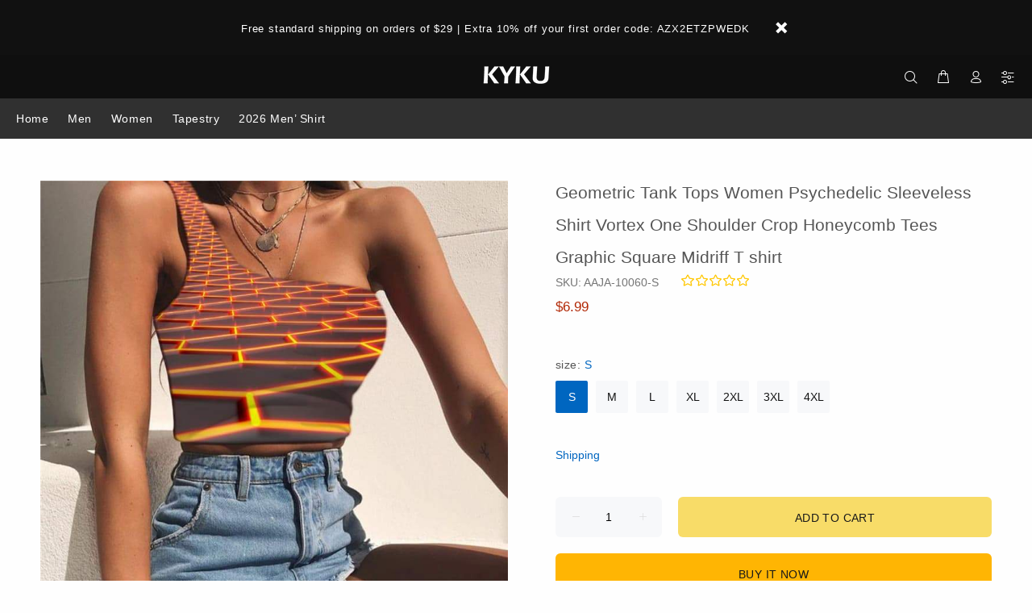

--- FILE ---
content_type: text/html; charset=utf-8
request_url: https://www.kykuclothing.com/products/women-sexy-skull-one-shoulder-top-sleeveless-t-shirt-vest-summer-beach-vest-naked-midriff-summer-fashion-clothes-92
body_size: 33207
content:
<!doctype html>
<html class="ie9 no-js" lang="en" dir="ltr">
<html class="no-js" lang="en" dir="ltr">
<head>
  

  <meta charset="utf-8">
  <meta name="p:domain_verify" content="bb495031b0061593bf0e62ad531eb373"/><style>
    [data-rating="0.0"]{
      display:none !important;
    }
  </style>
  





<meta name="twitter:image" content="http://www.kykuclothing.com/cdn/shop/products/O1CN01esDp1b286vCvS5uyK__2895687884.jpg?v=1601106535">
    




  <title>Geometric Tank Tops Women Psychedelic Sleeveless Shirt Vortex One Sho
| 3d T Shirts Online kykuclothing.com
</title>
  <meta name="viewport" content="width=device-width,initial-scale=1">
  <meta name="theme-color" content="#0066c0">
  <meta name="keywords" content="Shopify Template" />
  <meta name="author" content="p-themes">
  <link rel="canonical" href="https://www.kykuclothing.com/products/women-sexy-skull-one-shoulder-top-sleeveless-t-shirt-vest-summer-beach-vest-naked-midriff-summer-fashion-clothes-92"><meta name="description" content="Size Table S:Length 37cm, Bust 68-78cm, Waist 56-66cm M:Length39cm, Bust 70-80cm, Waist 58-68cm L:Length 41cm, Bust 72-82cm, Waist 60-70cm XL:Length 43cm, Bust"><link rel="shortcut icon" href="//www.kykuclothing.com/cdn/shop/t/51/assets/favicon.png?v=54359258409452204921625197753" type="image/x-icon" /><meta name="timezone" content="US"><!-- /snippets/social-meta-tags.liquid -->
<meta property="og:site_name" content="3d T Shirts Online kykuclothing.com">
<meta property="og:url" content="https://www.kykuclothing.com/products/women-sexy-skull-one-shoulder-top-sleeveless-t-shirt-vest-summer-beach-vest-naked-midriff-summer-fashion-clothes-92">
<meta property="og:title" content="Geometric Tank Tops Women Psychedelic Sleeveless Shirt Vortex One Shoulder Crop Honeycomb Tees Graphic Square Midriff T shirt">
<meta property="og:type" content="product">
<meta property="og:description" content="Size Table S:Length 37cm, Bust 68-78cm, Waist 56-66cm M:Length39cm, Bust 70-80cm, Waist 58-68cm L:Length 41cm, Bust 72-82cm, Waist 60-70cm XL:Length 43cm, Bust"><meta property="og:price:amount" content="6.99">
  <meta property="og:price:currency" content="USD"><meta property="og:image" content="http://www.kykuclothing.com/cdn/shop/products/O1CN01esDp1b286vCvS5uyK__2895687884_1200x1200.jpg?v=1601106535"><meta property="og:image" content="http://www.kykuclothing.com/cdn/shop/products/O1CN01nnQ33v286vCIMxoal__2895687884_01e3140e-fc4c-4cfe-a042-7c22fa31215c_1200x1200.jpg?v=1601106539"><meta property="og:image" content="http://www.kykuclothing.com/cdn/shop/products/O1CN01RhDifV286vCba5uCT__2895687884_e5d13875-dd66-4b84-81e5-8eed1101eeac_1200x1200.jpg?v=1601106543">
<meta property="og:image:secure_url" content="https://www.kykuclothing.com/cdn/shop/products/O1CN01esDp1b286vCvS5uyK__2895687884_1200x1200.jpg?v=1601106535"><meta property="og:image:secure_url" content="https://www.kykuclothing.com/cdn/shop/products/O1CN01nnQ33v286vCIMxoal__2895687884_01e3140e-fc4c-4cfe-a042-7c22fa31215c_1200x1200.jpg?v=1601106539"><meta property="og:image:secure_url" content="https://www.kykuclothing.com/cdn/shop/products/O1CN01RhDifV286vCba5uCT__2895687884_e5d13875-dd66-4b84-81e5-8eed1101eeac_1200x1200.jpg?v=1601106543">
<meta name="twitter:card" content="summary_large_image">
<meta name="twitter:title" content="Geometric Tank Tops Women Psychedelic Sleeveless Shirt Vortex One Shoulder Crop Honeycomb Tees Graphic Square Midriff T shirt">
<meta name="twitter:description" content="Size Table S:Length 37cm, Bust 68-78cm, Waist 56-66cm M:Length39cm, Bust 70-80cm, Waist 58-68cm L:Length 41cm, Bust 72-82cm, Waist 60-70cm XL:Length 43cm, Bust">
<link href="//www.kykuclothing.com/cdn/shop/t/51/assets/theme.css?v=18894174573257427821702363004" rel="stylesheet" type="text/css" media="all" />
<script src="//www.kykuclothing.com/cdn/shop/t/51/assets/jquery.min.js?v=146653844047132007351625197762"></script>
  <script src="//cdnjs.cloudflare.com/ajax/libs/jquery.lazyload/1.9.1/jquery.lazyload.min.js" type="text/javascript"></script>
<script>
    window.addEventListener('DOMContentLoaded', function() {
      $(document).ready(function() {
        $('img').each(function(){
          var d = $(this).data('src');
          $(this).attr('src', d);
        })
      });
    });
  </script>

 
<!-- BEGIN app block: shopify://apps/capi-facebook-pixel-meta-api/blocks/facebook-ads-pixels/4ad3004f-fa0b-4587-a4f1-4d8ce89e9fbb -->









<script>
    window.__adTraceFacebookPaused = ``;
    window.__adTraceFacebookServerSideApiEnabled = ``;
    window.__adTraceShopifyDomain = `https://www.kykuclothing.com`;
    window.__adTraceIsProductPage = `product`.includes("product");
    window.__adTraceShopCurrency = `USD`;
    window.__adTraceProductInfo = {
        "id": "4728489312310",
        "name": `Geometric Tank Tops Women Psychedelic Sleeveless Shirt Vortex One Shoulder Crop Honeycomb Tees Graphic Square Midriff T shirt`,
        "price": "6.99",
        "url": "/products/women-sexy-skull-one-shoulder-top-sleeveless-t-shirt-vest-summer-beach-vest-naked-midriff-summer-fashion-clothes-92",
        "description": "\u003cspan style=\"font-size:14px;\"\u003e\u003cstrong\u003e\u003c\/strong\u003e\u003c\/span\u003e\n\u003cp style=\"text-align:left\"\u003e\u003cspan class=\"15\" style=\"font-size:10.5000pt\"\u003e\u003cspan style=\"font-family:宋体\"\u003e\u003cspan style=\"font-weight:normal\"\u003eSize Table\u003c\/span\u003e\u003c\/span\u003e\u003c\/span\u003e\u003cspan style=\"font-size:10.5000pt\"\u003e\u003cspan style=\"font-family:宋体\"\u003e\u003c\/span\u003e\u003c\/span\u003e\u003cbr\u003e\n\u003cspan style=\"font-size:10.5000pt\"\u003e\u003cspan style=\"font-family:Arial\"\u003eS:Length 37cm, Bust 68-78cm, Waist 56-66cm\u003c\/span\u003e\u003c\/span\u003e\u003cspan style=\"font-size:10.5000pt\"\u003e\u003cspan style=\"font-family:宋体\"\u003e\u003c\/span\u003e\u003c\/span\u003e\u003cbr\u003e\n\u003cspan style=\"font-size:10.5000pt\"\u003e\u003cspan style=\"font-family:宋体\"\u003eM:\u003c\/span\u003e\u003c\/span\u003e\u003cspan style=\"font-size:10.5000pt\"\u003e\u003cspan style=\"font-family:Arial\"\u003eLength39cm, Bust 70-80cm, Waist 58-68cm\u003c\/span\u003e\u003c\/span\u003e\u003cspan style=\"font-size:10.5000pt\"\u003e\u003cspan style=\"font-family:Arial\"\u003e\u003c\/span\u003e\u003c\/span\u003e\u003cbr\u003e\n\u003cspan style=\"font-size:10.5000pt\"\u003e\u003cspan style=\"font-family:Arial\"\u003eL:Length 41cm, Bust 72-82cm, Waist 60-70cm\u003c\/span\u003e\u003c\/span\u003e\u003cspan style=\"font-size:10.5000pt\"\u003e\u003cspan style=\"font-family:Arial\"\u003e\u003c\/span\u003e\u003c\/span\u003e\u003cbr\u003e\n\u003cspan style=\"font-size:10.5000pt\"\u003e\u003cspan style=\"font-family:Arial\"\u003eXL:Length 43cm, Bust 74-84cm, Waist 62-72cm\u003c\/span\u003e\u003c\/span\u003e\u003cspan style=\"font-size:10.5000pt\"\u003e\u003cspan style=\"font-family:Arial\"\u003e\u003c\/span\u003e\u003c\/span\u003e\u003cbr\u003e\n\u003cspan style=\"font-size:10.5000pt\"\u003e\u003cspan style=\"font-family:Arial\"\u003e2XL:Length 45cm, Bust 76-86cm, Waist 64-74cm\u003c\/span\u003e\u003c\/span\u003e\u003cspan style=\"font-size:10.5000pt\"\u003e\u003cspan style=\"font-family:Arial\"\u003e\u003c\/span\u003e\u003c\/span\u003e\u003cbr\u003e\n\u003cspan style=\"font-size:10.5000pt\"\u003e\u003cspan style=\"font-family:Arial\"\u003e3XL:Length 47cm, Bust 78-88cm, Waist 66-76cm\u003c\/span\u003e\u003c\/span\u003e\u003cspan style=\"font-size:10.5000pt\"\u003e\u003cspan style=\"font-family:Arial\"\u003e\u003c\/span\u003e\u003c\/span\u003e\u003cbr\u003e\n\u003cspan style=\"font-size:10.5000pt\"\u003e\u003cspan style=\"font-family:Arial\"\u003e4XL:Length 49cm, Bust 80-90cm, Waist 68-78cm\u003c\/span\u003e\u003c\/span\u003e\u003cspan style=\"font-size:10.5000pt\"\u003e\u003cspan style=\"font-family:Arial\"\u003e\u003c\/span\u003e\u003c\/span\u003e\u003c\/p\u003e\n\n\u003cp style=\"text-align:left\"\u003e\u003cspan style=\"font-size:10.5000pt\"\u003e\u003cspan style=\"font-family:Arial\"\u003e\u003c\/span\u003e\u003c\/span\u003e\u003c\/p\u003e\n\n\u003cdiv\u003e\n\u003cspan style=\"font-size:10.5000pt\"\u003e\u003cspan style=\"font-family:Arial\"\u003eCustomer questions \u0026amp; answers\u003c\/span\u003e\u003c\/span\u003e\u003cspan style=\"font-size:10.5000pt\"\u003e\u003cspan style=\"font-family:Arial\"\u003e\u003c\/span\u003e\u003c\/span\u003e\n\u003c\/div\u003e\n\n\u003cdiv\u003e\u003cspan style=\"font-size:10.5000pt\"\u003e\u003cspan style=\"font-family:Arial\"\u003e\u003c\/span\u003e\u003c\/span\u003e\u003c\/div\u003e\n\n\u003cdiv style=\"text-align: left;\"\u003e\u003cspan style=\"background:#ffffff\"\u003e\u003cspan style=\"font-size:10.5000pt\"\u003e\u003cspan style=\"background:#ffffff\"\u003e\u003cspan style=\"font-family:Arial\"\u003e\u003cspan style=\"font-weight:normal\"\u003eQuestion: what does the back look like ?\u003c\/span\u003e\u003c\/span\u003e\u003c\/span\u003e\u003c\/span\u003e\u003cspan style=\"font-size:10.5000pt\"\u003e\u003cspan style=\"font-family:Arial\"\u003e\u003cspan style=\"font-weight:normal\"\u003e\u003c\/span\u003e\u003c\/span\u003e\u003c\/span\u003e\u003c\/span\u003e\u003c\/div\u003e\n\n\u003cdiv style=\"text-align: left;\"\u003e\u003cspan style=\"background:#ffffff\"\u003e\u003cspan style=\"font-size:10.5000pt\"\u003e\u003cspan style=\"background:#ffffff\"\u003e\u003cspan style=\"font-family:Arial\"\u003e\u003cspan style=\"font-weight:normal\"\u003eAnswer: Typically these type of shirts have the exact same print front and back. \u003c\/span\u003e\u003c\/span\u003e\u003c\/span\u003e\u003c\/span\u003e\u003cspan style=\"font-size:10.5000pt\"\u003e\u003cspan style=\"font-family:Arial\"\u003e\u003cspan style=\"font-weight:normal\"\u003e\u003c\/span\u003e\u003c\/span\u003e\u003c\/span\u003e\u003c\/span\u003e\u003c\/div\u003e\n\n\u003cdiv style=\"text-align: left;\"\u003e\u003cspan style=\"background:#ffffff\"\u003e\u003cspan style=\"font-size:10.5000pt\"\u003e\u003cspan style=\"background:#ffffff\"\u003e\u003cspan style=\"font-family:Arial\"\u003e\u003cspan style=\"font-weight:normal\"\u003eQuestion: Should i order a size Bigger or smaller ?\u003c\/span\u003e\u003c\/span\u003e\u003c\/span\u003e\u003c\/span\u003e\u003cspan style=\"font-size:10.5000pt\"\u003e\u003cspan style=\"font-family:Arial\"\u003e\u003cspan style=\"font-weight:normal\"\u003e\u003c\/span\u003e\u003c\/span\u003e\u003c\/span\u003e\u003c\/span\u003e\u003c\/div\u003e\n\n\u003cdiv style=\"text-align: left;\"\u003e\u003cspan style=\"background:#ffffff\"\u003e\u003cspan style=\"font-size:10.5000pt\"\u003e\u003cspan style=\"background:#ffffff\"\u003e\u003cspan style=\"font-family:Arial\"\u003e\u003cspan style=\"font-weight:normal\"\u003eAnswer: Maybe a size bigger, if not correct size. If ur between sizes, go with the bigger size \u003c\/span\u003e\u003c\/span\u003e\u003c\/span\u003e\u003c\/span\u003e\u003cspan style=\"font-size:10.5000pt\"\u003e\u003cspan style=\"background:#ffffff\"\u003e\u003cspan style=\"font-family:Arial\"\u003e\u003c\/span\u003e\u003c\/span\u003e\u003c\/span\u003e\u003cbr\u003e\n\u003cspan style=\"font-size:10.5000pt\"\u003e\u003cspan style=\"background:#ffffff\"\u003e\u003cspan style=\"font-family:Arial\"\u003e\u003c\/span\u003e\u003c\/span\u003e\u003c\/span\u003e\u003cbr\u003e\n\u003cspan class=\"15\" style=\"font-size:10.5000pt\"\u003e\u003cspan style=\"background:#ffffff\"\u003e\u003cspan style=\"font-family:Arial\"\u003e\u003cspan style=\"font-weight:normal\"\u003eQuestion: Do you have after-sales service?\u003c\/span\u003e\u003c\/span\u003e\u003c\/span\u003e\u003c\/span\u003e\u003cspan class=\"15\" style=\"font-size:10.5000pt\"\u003e\u003cspan style=\"background:#ffffff\"\u003e\u003cspan style=\"font-family:Arial\"\u003e\u003cspan style=\"font-weight:normal\"\u003e\u003c\/span\u003e\u003c\/span\u003e\u003c\/span\u003e\u003c\/span\u003e\u003cbr\u003e\n\u003cspan class=\"15\" style=\"font-size:10.5000pt\"\u003e\u003cspan style=\"background:#ffffff\"\u003e\u003cspan style=\"font-family:Arial\"\u003e\u003cspan style=\"font-weight:normal\"\u003eAnswer: 3D after-sales service please log in www.kykuclothing.com\u003c\/span\u003e\u003c\/span\u003e\u003c\/span\u003e\u003c\/span\u003e\u003cspan style=\"font-size:10.5000pt\"\u003e\u003cspan style=\"font-family:Arial\"\u003e\u003cspan style=\"font-weight:normal\"\u003e\u003c\/span\u003e\u003c\/span\u003e\u003c\/span\u003e\u003c\/span\u003e\u003c\/div\u003e\n\n\u003cdiv style=\"text-align: left;\"\u003e\u003cspan style=\"background:#ffffff\"\u003e\u003cspan style=\"font-size:10.5000pt\"\u003e\u003cspan style=\"background:#ffffff\"\u003e\u003cspan style=\"font-family:Arial\"\u003e\u003cspan style=\"font-weight:normal\"\u003eQuestion: whats the shirt made from ?\u003c\/span\u003e\u003c\/span\u003e\u003c\/span\u003e\u003c\/span\u003e\u003cspan style=\"font-size:10.5000pt\"\u003e\u003cspan style=\"font-family:Arial\"\u003e\u003cspan style=\"font-weight:normal\"\u003e\u003c\/span\u003e\u003c\/span\u003e\u003c\/span\u003e\u003c\/span\u003e\u003c\/div\u003e\n\n\u003cdiv style=\"text-align: left;\"\u003e\u003cspan style=\"background:#ffffff\"\u003e\u003cspan style=\"font-size:10.5000pt\"\u003e\u003cspan style=\"background:#ffffff\"\u003e\u003cspan style=\"font-family:Arial\"\u003e\u003cspan style=\"font-weight:normal\"\u003eAnswer: My label says. 95% polyester. 5% spandex. \u003c\/span\u003e\u003c\/span\u003e\u003c\/span\u003e\u003c\/span\u003e\u003cspan style=\"font-size:10.5000pt\"\u003e\u003cspan style=\"font-family:Arial\"\u003e\u003cspan style=\"font-weight:normal\"\u003e\u003c\/span\u003e\u003c\/span\u003e\u003c\/span\u003e\u003c\/span\u003e\u003c\/div\u003e\n\n\u003cdiv style=\"text-align: left;\"\u003e\u003cspan style=\"background:#ffffff\"\u003e\u003cspan style=\"font-size:10.5000pt\"\u003e\u003cspan style=\"background:#ffffff\"\u003e\u003cspan style=\"font-family:Arial\"\u003e\u003cspan style=\"font-weight:normal\"\u003eQuestion: Can the shirt be put in washer and dryer ?\u003c\/span\u003e\u003c\/span\u003e\u003c\/span\u003e\u003c\/span\u003e\u003cspan style=\"font-size:10.5000pt\"\u003e\u003cspan style=\"font-family:Arial\"\u003e\u003cspan style=\"font-weight:normal\"\u003e\u003c\/span\u003e\u003c\/span\u003e\u003c\/span\u003e\u003c\/span\u003e\u003c\/div\u003e\n\n\u003cdiv style=\"text-align: left;\"\u003e\u003cspan style=\"background:#ffffff\"\u003e\u003cspan style=\"font-size:10.5000pt\"\u003e\u003cspan style=\"background:#ffffff\"\u003e\u003cspan style=\"font-family:Arial\"\u003e\u003cspan style=\"font-weight:normal\"\u003eAnswer: yes, Most are washable, try to read any labels \u003c\/span\u003e\u003c\/span\u003e\u003c\/span\u003e\u003c\/span\u003e\u003cspan style=\"font-size:10.5000pt\"\u003e\u003cspan style=\"font-family:Arial\"\u003e\u003cspan style=\"font-weight:normal\"\u003e\u003c\/span\u003e\u003c\/span\u003e\u003c\/span\u003e\u003c\/span\u003e\u003c\/div\u003e\n\n\u003cdiv style=\"text-align: left;\"\u003e\u003cspan style=\"background:#ffffff\"\u003e\u003cspan style=\"font-size:10.5000pt\"\u003e\u003cspan style=\"background:#ffffff\"\u003e\u003cspan style=\"font-family:Arial\"\u003e\u003cspan style=\"font-weight:normal\"\u003eDescribe your brand story, including establishment and development timelines, milestones, etc.\u003c\/span\u003e\u003c\/span\u003e\u003c\/span\u003e\u003c\/span\u003e\u003cspan style=\"font-size:10.5000pt\"\u003e\u003cspan style=\"font-family:Arial\"\u003e\u003cspan style=\"font-weight:normal\"\u003e\u003c\/span\u003e\u003c\/span\u003e\u003c\/span\u003e\u003c\/span\u003e\u003c\/div\u003e\n\n\u003cdiv style=' font-family: \"Open Sans\", Arial, Helvetica, sans-serif, Heiti; font-size: 14px;  background-color: rgb(255, 255, 255);'\u003e\n\u003cdiv style=\"\"\u003e\n\u003cdiv style=\"\"\u003e\u003cspan style=\"font-size:14px;\"\u003e\u003cspan style=\"box-sizing: border-box; max-width: 100%; word-break: break-word;\"\u003e\u003cspan style=\"box-sizing: border-box; font-weight: 700 !important;\"\u003e\u003c\/span\u003e\u003c\/span\u003e\u003c\/span\u003e\u003c\/div\u003e\n\u003c\/div\u003e\n\u003c\/div\u003e\n",
        "image": "//www.kykuclothing.com/cdn/shop/products/O1CN01esDp1b286vCvS5uyK__2895687884.jpg?v=1601106535"
    };
    
</script>
<!-- END app block --><!-- BEGIN app block: shopify://apps/lai-product-reviews/blocks/appBlockEmbed/cad3c6c6-329e-4416-ba74-b79359b5b6e1 -->
<script>
    function getUrlParameterExt(sParam) {
        let sPageURL = window.location.search.substring(1);
        let sURLVariables= sPageURL.split('&');
        let sParameterName;
        let i;
        for (i = 0; i < sURLVariables.length; i++) {
            sParameterName = sURLVariables[i].split('=');

            if (sParameterName[0] === sParam) {
                return sParameterName[1] === undefined ? true : decodeURIComponent(reFixParamUrlFromMailExt(sParameterName[1]));
            }
        }
    };
    function reFixParamUrlFromMailExt(value) {
        return value ? value.replace(/\+/g, ' ') : value;
    };
    var scmCustomDataExt= {};
    if(getUrlParameterExt('lai-test') == '1'){
        scmCustomDataExt= {
            'cdn' : 'https://reviews-importer.test',
            'minJs' : false
        }
        var laiScriptTagGlobal =  {
            "url" : "https://reviews-importer.test/js/frontend/version-14/reviews-scripttag.js?version=4"
        };
    }
</script>
<!-- BEGIN app snippet: lang --><script>
    var scmCustomData = (typeof scmCustomData == "undefined" || scmCustomData == null) ? null : scmCustomData;
    var scmLanguage = (typeof scmLanguage == "undefined" || scmLanguage == null) ? `
  {
    "box_reviews": {
      "title_info": "Customer reviews",
      "average_info": "out of 5",
      "before_number": "Based on ",
      "after_number": " reviews",
      "all_reviews": "All reviews",
        "highlight_tab": "Reviews for other products",
      "reviews_tab": "Reviews"
    },
    "box_write": {
      "title_write": "Write a review",
      "before_star": "Your rating",
      "input_name": "Your name",
      "input_email": "Your email",
      "input_text_area": "Enter your feedback here",
      "input_photo": "Add photo",
      "button_write": "Submit review",
      "write_cancel": "Cancel",
      "message_error_character": "Please replace the &#39;&lt;,&gt;&#39; character with the equivalent character",
      "message_error_file_upload": "Please upload a file smaller than 4MB.",
      "message_error_video_upload": "Please upload a video file smaller than 50MB",
      "message_error_type_media_upload": "Not support this file.",
      "message_success": "Thank you!",
      "message_fail": "Submitted unsuccessfully!",
       "purchase_to_leave_reviews": "Please make a purchase by this email address to leave us reviews.",
      "log_in_to_leave_reviews": "Please log in and use one email address that made a purchase to this store to leave us a review.",
      "purchase_to_a_specific_product": "Please make a purchase for this product by this email address to leave us reviews."
    },
    "reviews_list": {
      "view_product": "See product",
      "read_more": "Read more",
      "helpful": "Translation missing: en.smart_aliexpress_review.reviews_list.helpful",
      "reply": "replied",
      "button_load_more": "Load more",
      "purchased": "Purchased"
    },
    "sort_box" : {
        "reviews": "Sort reviews",
        "content": "Sort by content",
        "pictures": "Sort by photo",
        "date": "Sort by date",
        "rating": "Sort by rate"
    },
    "empty_page" : {
        "title": "Customer reviews",
        "des": "This product has no review. Be the first one to review it"
    },
    "thank_you" : {
        "title": "Your review has been submitted!",
        "des": "This message will automatically close in 8 seconds."
    },
    "discount": {
      "title": "Use the following discount code for {{discount_value}} off your next purchase",
      "des": "We&#39;ll also send it by email",
      "action": "Continue",
      "badge": "Get discount {{discount_value}} off",
      "coupon_waiting_message": "Thank you for reviewing our product. The discount code will be sent to your email once the review is approved.",
      "photo": "Upload photo reviews to get {{discount_value}} off discount instantly!"
    },
    "qa": {
        "qaAnswerField": "Your answer",
        "qaQuestionField": "Your question",
        "qaTitle": "Questions",
        "qaFormTitle": "Ask a question",
        "qaQuestionTitle": "Question:",
        "qaAnswerTitle": "Answer:",
        "qaStoreOwnerBadge": "Store owner",
        "qaPastBuyerBadge": "Past customer",
        "qaSuccessMessage": "Thank you!",
        "qaFailMessage": "Submitted unsuccessfully!",
        "qaAskQuestionBtn": "Ask a question",
        "qaSubmitQuestionBtn": "Submit question",
        "qaSubmitAnswerBtn": "Submit answer",
        "qaReplyBtn": "Reply",
        "qaLoadMoreAnswerBtn": "See more answers"
    }
  }` : scmLanguage;
</script><!-- END app snippet -->
<!-- BEGIN app snippet: appBlockEmbedVersion14 --><meta id="scm-reviews-shopSetting" data-shop='{"hasCssCustom":false,"starColor":"#fc9d01","starStyle":"star","textPrimary":"#000000","textSecondary":"#a3a3a3","font":"Nunito Sans","width":"1200px","reviewBg":"#ffffff","sort":"photo","jsonLd":true,"itemPerLoad":5,"showVote":false,"voteColor":"#FF9C00","header_headerQuickLayout":"default-2","header_showStatistic":true,"header_avgRatingShape":"square","header_avgRatingColor":"#F1C40F","header_starArrange":"vertical","header_writeReviewBtnShape":"square","header_writeReviewBtnColor":"#F1C40F","header_writeReviewBtnTextColor":"#ffffff","header_submitBtnShape":"square","header_submitBtnColor":"#F1C40F","header_submitBtnTextColor":"#ffffff","header_reviewForm":false,"header_reviewFormat":"toggle","body_customerName":"full","body_customerAvatarShape":"round","body_customerAvatarDisplay":"text","body_verifyBadge":true,"body_verifyBadgeColor":"#F1C40F","body_showFlag":true,"body_flag":"retangle","body_layout":"list","body_bodyQuickLayout":"default-4","body_reviewPhoto":true,"body_date":true,"body_dateFormat":"MM-dd-yyyy","body_contentAlign":"left","body_bgReview":"#ffffff","lazyLoad":true,"isLimitContent":false,"limitContentCharacters":500,"highlightTabEnabled":false,"paginationType":"load-more","show_2_widget":true,"custom":false,"twoColumnsOnMobile":true,"starRating_color":"#FFC700","starRating_SingularReview":"{{n}} review","starRating_PluralReview":"{{n}} reviews","starRating_EmptyReview":"No review","starRating_showText":false,"starRating_hideIfNoReviews":false,"showHiddenStar":"1","popSetting":{"state":false,"source":[],"clickType":"product","clickValue":"","rating":5,"photo":true,"content":true,"initialDelay":10,"delayBetween":10,"displayTime":5,"maxPopups":5,"repeatAfter":10,"pages":[],"position":"bottom-left","format":"horizontal","backgroundType":"solid","backgroundValue":"#5b69c3","starColor":"#fc9d01","showDate":true,"textFont":"Nunito Sans","textColor":"#ffffff","hideMobile":false},"popEnabled":false,"homepage_type":"default-4","homepage_layout":"grid","homepage_slider":true,"homepage_desktopItems":3,"homepage_smallDesktopItems":3,"homepage_tabletItems":2,"homepage_mobileItems":1,"homepage_autoSlider":false,"homepage_delaySlider":2000,"showSubmitImage":true,"checkSortReview":true,"canUseReviewPerLoad":true,"videosPerReview":true,"videoEnabled":true,"shopPlan":{"grid":true,"testimonial":true,"gallery":true,"cardCarousel":true,"highlight":true,"pop":false},"discountEnabled":false,"discountValue":"0%","loginRequireEnabled":false,"orderRequireEnabled":false,"orderProductRequireEnabled":false,"version":159,"minJs":true,"versionLiquid":"14","hostServer":"https:\/\/reviews.smartifyapps.com","hostLoadMore":"https:\/\/store.laireviews.com","host":"https:\/\/d1bu6z2uxfnay3.cloudfront.net","versionUpdate":"20231228050004","last_updated":false,"maxUploadFileSize":2,"showWatermark":false,"widgets":{"grid":{"layout":"default-4","source":"homePage"},"cardCarousel":{"layout":"default-4","source":"homePage","delay":2000,"auto_run":false},"testimonial":{"source":"homePage","delay":2000,"auto_run":false},"gallery":{"source":"happyPage"}},"groups":{"homePage":{"default":true,"includePhoto":false,"includeContent":false},"happyPage":{"default":true,"includePhoto":true,"includeContent":false},"highlightProductPage":{"default":true,"includePhoto":false,"includeContent":true}}}' data-qa-setting='{"qaEnabled":false,"qaIsOnlyShopCanAnswer":false,"qaStoreOwnerName":"Store owner","qaAnswersPerLoad":3,"qaQuestionsPerLoad":3,"qaAnswerCardBgColor":"#f6f6f6","qaPastBuyerBadgeColor":"#333333","qaStoreOwnerBadgeColor":"#8","qaAnswerCardLeftBorderColor":"#e5e5e5","qaAnswerCardLeftBorderWidth":"5px"}'>
<script>
    var dataShop=[];
    
        dataShop[`languages`]= `[]`;
    
        dataShop[`qaSetting`]= `{"qaEnabled":false,"qaIsOnlyShopCanAnswer":false,"qaStoreOwnerName":"Store owner","qaAnswersPerLoad":3,"qaQuestionsPerLoad":3,"qaAnswerCardBgColor":"#f6f6f6","qaPastBuyerBadgeColor":"#333333","qaStoreOwnerBadgeColor":"#8","qaAnswerCardLeftBorderColor":"#e5e5e5","qaAnswerCardLeftBorderWidth":"5px"}`;
    
        dataShop[`shop_info_setting`]= `{"hasCssCustom":false,"starColor":"#fc9d01","starStyle":"star","textPrimary":"#000000","textSecondary":"#a3a3a3","font":"Nunito Sans","width":"1200px","reviewBg":"#ffffff","sort":"photo","jsonLd":true,"itemPerLoad":5,"showVote":false,"voteColor":"#FF9C00","header_headerQuickLayout":"default-2","header_showStatistic":true,"header_avgRatingShape":"square","header_avgRatingColor":"#F1C40F","header_starArrange":"vertical","header_writeReviewBtnShape":"square","header_writeReviewBtnColor":"#F1C40F","header_writeReviewBtnTextColor":"#ffffff","header_submitBtnShape":"square","header_submitBtnColor":"#F1C40F","header_submitBtnTextColor":"#ffffff","header_reviewForm":false,"header_reviewFormat":"toggle","body_customerName":"full","body_customerAvatarShape":"round","body_customerAvatarDisplay":"text","body_verifyBadge":true,"body_verifyBadgeColor":"#F1C40F","body_showFlag":true,"body_flag":"retangle","body_layout":"list","body_bodyQuickLayout":"default-4","body_reviewPhoto":true,"body_date":true,"body_dateFormat":"MM-dd-yyyy","body_contentAlign":"left","body_bgReview":"#ffffff","lazyLoad":true,"isLimitContent":false,"limitContentCharacters":500,"highlightTabEnabled":false,"paginationType":"load-more","show_2_widget":true,"custom":false,"twoColumnsOnMobile":true,"starRating_color":"#FFC700","starRating_SingularReview":"{{n}} review","starRating_PluralReview":"{{n}} reviews","starRating_EmptyReview":"No review","starRating_showText":false,"starRating_hideIfNoReviews":false,"showHiddenStar":"1","popSetting":{"state":false,"source":[],"clickType":"product","clickValue":"","rating":5,"photo":true,"content":true,"initialDelay":10,"delayBetween":10,"displayTime":5,"maxPopups":5,"repeatAfter":10,"pages":[],"position":"bottom-left","format":"horizontal","backgroundType":"solid","backgroundValue":"#5b69c3","starColor":"#fc9d01","showDate":true,"textFont":"Nunito Sans","textColor":"#ffffff","hideMobile":false},"popEnabled":false,"homepage_type":"default-4","homepage_layout":"grid","homepage_slider":true,"homepage_desktopItems":3,"homepage_smallDesktopItems":3,"homepage_tabletItems":2,"homepage_mobileItems":1,"homepage_autoSlider":false,"homepage_delaySlider":2000,"showSubmitImage":true,"checkSortReview":true,"canUseReviewPerLoad":true,"videosPerReview":true,"videoEnabled":true,"shopPlan":{"grid":true,"testimonial":true,"gallery":true,"cardCarousel":true,"highlight":true,"pop":false},"discountEnabled":false,"discountValue":"0%","loginRequireEnabled":false,"orderRequireEnabled":false,"orderProductRequireEnabled":false,"version":159,"minJs":true,"versionLiquid":"14","hostServer":"https:\/\/reviews.smartifyapps.com","hostLoadMore":"https:\/\/store.laireviews.com","host":"https:\/\/d1bu6z2uxfnay3.cloudfront.net","versionUpdate":"20231228050004","last_updated":false,"maxUploadFileSize":2,"showWatermark":false,"widgets":{"grid":{"layout":"default-4","source":"homePage"},"cardCarousel":{"layout":"default-4","source":"homePage","delay":2000,"auto_run":false},"testimonial":{"source":"homePage","delay":2000,"auto_run":false},"gallery":{"source":"happyPage"}},"groups":{"homePage":{"default":true,"includePhoto":false,"includeContent":false},"happyPage":{"default":true,"includePhoto":true,"includeContent":false},"highlightProductPage":{"default":true,"includePhoto":false,"includeContent":true}}}`;
    
    dataShop['customer']={
        "email" : "",
        "name"  : "",
        "order" : ""
    };
    dataShop['orders']= {};
    
    
    var scmCustomData = (typeof scmCustomData == "undefined" || scmCustomData == null) ? {} : scmCustomData;
    var dataShopFromLiquidLAI = (typeof dataShopFromLiquidLAI == "undefined" || dataShopFromLiquidLAI == null) ? {} : dataShopFromLiquidLAI;
    dataShopFromLiquidLAI= {
        "infoShop" : `{"hasCssCustom":false,"starColor":"#fc9d01","starStyle":"star","textPrimary":"#000000","textSecondary":"#a3a3a3","font":"Nunito Sans","width":"1200px","reviewBg":"#ffffff","sort":"photo","jsonLd":true,"itemPerLoad":5,"showVote":false,"voteColor":"#FF9C00","header_headerQuickLayout":"default-2","header_showStatistic":true,"header_avgRatingShape":"square","header_avgRatingColor":"#F1C40F","header_starArrange":"vertical","header_writeReviewBtnShape":"square","header_writeReviewBtnColor":"#F1C40F","header_writeReviewBtnTextColor":"#ffffff","header_submitBtnShape":"square","header_submitBtnColor":"#F1C40F","header_submitBtnTextColor":"#ffffff","header_reviewForm":false,"header_reviewFormat":"toggle","body_customerName":"full","body_customerAvatarShape":"round","body_customerAvatarDisplay":"text","body_verifyBadge":true,"body_verifyBadgeColor":"#F1C40F","body_showFlag":true,"body_flag":"retangle","body_layout":"list","body_bodyQuickLayout":"default-4","body_reviewPhoto":true,"body_date":true,"body_dateFormat":"MM-dd-yyyy","body_contentAlign":"left","body_bgReview":"#ffffff","lazyLoad":true,"isLimitContent":false,"limitContentCharacters":500,"highlightTabEnabled":false,"paginationType":"load-more","show_2_widget":true,"custom":false,"twoColumnsOnMobile":true,"starRating_color":"#FFC700","starRating_SingularReview":"{{n}} review","starRating_PluralReview":"{{n}} reviews","starRating_EmptyReview":"No review","starRating_showText":false,"starRating_hideIfNoReviews":false,"showHiddenStar":"1","popSetting":{"state":false,"source":[],"clickType":"product","clickValue":"","rating":5,"photo":true,"content":true,"initialDelay":10,"delayBetween":10,"displayTime":5,"maxPopups":5,"repeatAfter":10,"pages":[],"position":"bottom-left","format":"horizontal","backgroundType":"solid","backgroundValue":"#5b69c3","starColor":"#fc9d01","showDate":true,"textFont":"Nunito Sans","textColor":"#ffffff","hideMobile":false},"popEnabled":false,"homepage_type":"default-4","homepage_layout":"grid","homepage_slider":true,"homepage_desktopItems":3,"homepage_smallDesktopItems":3,"homepage_tabletItems":2,"homepage_mobileItems":1,"homepage_autoSlider":false,"homepage_delaySlider":2000,"showSubmitImage":true,"checkSortReview":true,"canUseReviewPerLoad":true,"videosPerReview":true,"videoEnabled":true,"shopPlan":{"grid":true,"testimonial":true,"gallery":true,"cardCarousel":true,"highlight":true,"pop":false},"discountEnabled":false,"discountValue":"0%","loginRequireEnabled":false,"orderRequireEnabled":false,"orderProductRequireEnabled":false,"version":159,"minJs":true,"versionLiquid":"14","hostServer":"https:\/\/reviews.smartifyapps.com","hostLoadMore":"https:\/\/store.laireviews.com","host":"https:\/\/d1bu6z2uxfnay3.cloudfront.net","versionUpdate":"20231228050004","last_updated":false,"maxUploadFileSize":2,"showWatermark":false,"widgets":{"grid":{"layout":"default-4","source":"homePage"},"cardCarousel":{"layout":"default-4","source":"homePage","delay":2000,"auto_run":false},"testimonial":{"source":"homePage","delay":2000,"auto_run":false},"gallery":{"source":"happyPage"}},"groups":{"homePage":{"default":true,"includePhoto":false,"includeContent":false},"happyPage":{"default":true,"includePhoto":true,"includeContent":false},"highlightProductPage":{"default":true,"includePhoto":false,"includeContent":true}}}`,
        "shopDomain" : `www.kykuclothing.com`,
        'templateCurrent' : 'product',
        "shopName" : `funny-3d-t-shirt`,
        "templatePage" : 'product',
        "productMainId" : '4728489312310',
        "productMainInfo" : {},
        "tabReviews": '',
        "scmCustomData" : JSON.stringify(scmCustomData),
        "scmAccount" : {
            "email" : "",
            "name"  : "",
            "order" : ""
        },
        'current_language' : {
            'shop_locale' : {
                'locale' : "en"
            }
        },
        'dataShop' : dataShop
    }
    dataShopFromLiquidLAI['languages']= [];
    dataShopFromLiquidLAI['current_language']= {"shop_locale":{"locale":"en","enabled":true,"primary":true,"published":true}};
    dataShopFromLiquidLAI.productMainInfo['product']= {"id":4728489312310,"title":"Geometric Tank Tops Women Psychedelic Sleeveless Shirt Vortex One Shoulder Crop Honeycomb Tees Graphic Square Midriff T shirt","handle":"women-sexy-skull-one-shoulder-top-sleeveless-t-shirt-vest-summer-beach-vest-naked-midriff-summer-fashion-clothes-92","description":"\u003cspan style=\"font-size:14px;\"\u003e\u003cstrong\u003e\u003c\/strong\u003e\u003c\/span\u003e\n\u003cp style=\"text-align:left\"\u003e\u003cspan class=\"15\" style=\"font-size:10.5000pt\"\u003e\u003cspan style=\"font-family:宋体\"\u003e\u003cspan style=\"font-weight:normal\"\u003eSize Table\u003c\/span\u003e\u003c\/span\u003e\u003c\/span\u003e\u003cspan style=\"font-size:10.5000pt\"\u003e\u003cspan style=\"font-family:宋体\"\u003e\u003c\/span\u003e\u003c\/span\u003e\u003cbr\u003e\n\u003cspan style=\"font-size:10.5000pt\"\u003e\u003cspan style=\"font-family:Arial\"\u003eS:Length 37cm, Bust 68-78cm, Waist 56-66cm\u003c\/span\u003e\u003c\/span\u003e\u003cspan style=\"font-size:10.5000pt\"\u003e\u003cspan style=\"font-family:宋体\"\u003e\u003c\/span\u003e\u003c\/span\u003e\u003cbr\u003e\n\u003cspan style=\"font-size:10.5000pt\"\u003e\u003cspan style=\"font-family:宋体\"\u003eM:\u003c\/span\u003e\u003c\/span\u003e\u003cspan style=\"font-size:10.5000pt\"\u003e\u003cspan style=\"font-family:Arial\"\u003eLength39cm, Bust 70-80cm, Waist 58-68cm\u003c\/span\u003e\u003c\/span\u003e\u003cspan style=\"font-size:10.5000pt\"\u003e\u003cspan style=\"font-family:Arial\"\u003e\u003c\/span\u003e\u003c\/span\u003e\u003cbr\u003e\n\u003cspan style=\"font-size:10.5000pt\"\u003e\u003cspan style=\"font-family:Arial\"\u003eL:Length 41cm, Bust 72-82cm, Waist 60-70cm\u003c\/span\u003e\u003c\/span\u003e\u003cspan style=\"font-size:10.5000pt\"\u003e\u003cspan style=\"font-family:Arial\"\u003e\u003c\/span\u003e\u003c\/span\u003e\u003cbr\u003e\n\u003cspan style=\"font-size:10.5000pt\"\u003e\u003cspan style=\"font-family:Arial\"\u003eXL:Length 43cm, Bust 74-84cm, Waist 62-72cm\u003c\/span\u003e\u003c\/span\u003e\u003cspan style=\"font-size:10.5000pt\"\u003e\u003cspan style=\"font-family:Arial\"\u003e\u003c\/span\u003e\u003c\/span\u003e\u003cbr\u003e\n\u003cspan style=\"font-size:10.5000pt\"\u003e\u003cspan style=\"font-family:Arial\"\u003e2XL:Length 45cm, Bust 76-86cm, Waist 64-74cm\u003c\/span\u003e\u003c\/span\u003e\u003cspan style=\"font-size:10.5000pt\"\u003e\u003cspan style=\"font-family:Arial\"\u003e\u003c\/span\u003e\u003c\/span\u003e\u003cbr\u003e\n\u003cspan style=\"font-size:10.5000pt\"\u003e\u003cspan style=\"font-family:Arial\"\u003e3XL:Length 47cm, Bust 78-88cm, Waist 66-76cm\u003c\/span\u003e\u003c\/span\u003e\u003cspan style=\"font-size:10.5000pt\"\u003e\u003cspan style=\"font-family:Arial\"\u003e\u003c\/span\u003e\u003c\/span\u003e\u003cbr\u003e\n\u003cspan style=\"font-size:10.5000pt\"\u003e\u003cspan style=\"font-family:Arial\"\u003e4XL:Length 49cm, Bust 80-90cm, Waist 68-78cm\u003c\/span\u003e\u003c\/span\u003e\u003cspan style=\"font-size:10.5000pt\"\u003e\u003cspan style=\"font-family:Arial\"\u003e\u003c\/span\u003e\u003c\/span\u003e\u003c\/p\u003e\n\n\u003cp style=\"text-align:left\"\u003e\u003cspan style=\"font-size:10.5000pt\"\u003e\u003cspan style=\"font-family:Arial\"\u003e\u003c\/span\u003e\u003c\/span\u003e\u003c\/p\u003e\n\n\u003cdiv\u003e\n\u003cspan style=\"font-size:10.5000pt\"\u003e\u003cspan style=\"font-family:Arial\"\u003eCustomer questions \u0026amp; answers\u003c\/span\u003e\u003c\/span\u003e\u003cspan style=\"font-size:10.5000pt\"\u003e\u003cspan style=\"font-family:Arial\"\u003e\u003c\/span\u003e\u003c\/span\u003e\n\u003c\/div\u003e\n\n\u003cdiv\u003e\u003cspan style=\"font-size:10.5000pt\"\u003e\u003cspan style=\"font-family:Arial\"\u003e\u003c\/span\u003e\u003c\/span\u003e\u003c\/div\u003e\n\n\u003cdiv style=\"text-align: left;\"\u003e\u003cspan style=\"background:#ffffff\"\u003e\u003cspan style=\"font-size:10.5000pt\"\u003e\u003cspan style=\"background:#ffffff\"\u003e\u003cspan style=\"font-family:Arial\"\u003e\u003cspan style=\"font-weight:normal\"\u003eQuestion: what does the back look like ?\u003c\/span\u003e\u003c\/span\u003e\u003c\/span\u003e\u003c\/span\u003e\u003cspan style=\"font-size:10.5000pt\"\u003e\u003cspan style=\"font-family:Arial\"\u003e\u003cspan style=\"font-weight:normal\"\u003e\u003c\/span\u003e\u003c\/span\u003e\u003c\/span\u003e\u003c\/span\u003e\u003c\/div\u003e\n\n\u003cdiv style=\"text-align: left;\"\u003e\u003cspan style=\"background:#ffffff\"\u003e\u003cspan style=\"font-size:10.5000pt\"\u003e\u003cspan style=\"background:#ffffff\"\u003e\u003cspan style=\"font-family:Arial\"\u003e\u003cspan style=\"font-weight:normal\"\u003eAnswer: Typically these type of shirts have the exact same print front and back. \u003c\/span\u003e\u003c\/span\u003e\u003c\/span\u003e\u003c\/span\u003e\u003cspan style=\"font-size:10.5000pt\"\u003e\u003cspan style=\"font-family:Arial\"\u003e\u003cspan style=\"font-weight:normal\"\u003e\u003c\/span\u003e\u003c\/span\u003e\u003c\/span\u003e\u003c\/span\u003e\u003c\/div\u003e\n\n\u003cdiv style=\"text-align: left;\"\u003e\u003cspan style=\"background:#ffffff\"\u003e\u003cspan style=\"font-size:10.5000pt\"\u003e\u003cspan style=\"background:#ffffff\"\u003e\u003cspan style=\"font-family:Arial\"\u003e\u003cspan style=\"font-weight:normal\"\u003eQuestion: Should i order a size Bigger or smaller ?\u003c\/span\u003e\u003c\/span\u003e\u003c\/span\u003e\u003c\/span\u003e\u003cspan style=\"font-size:10.5000pt\"\u003e\u003cspan style=\"font-family:Arial\"\u003e\u003cspan style=\"font-weight:normal\"\u003e\u003c\/span\u003e\u003c\/span\u003e\u003c\/span\u003e\u003c\/span\u003e\u003c\/div\u003e\n\n\u003cdiv style=\"text-align: left;\"\u003e\u003cspan style=\"background:#ffffff\"\u003e\u003cspan style=\"font-size:10.5000pt\"\u003e\u003cspan style=\"background:#ffffff\"\u003e\u003cspan style=\"font-family:Arial\"\u003e\u003cspan style=\"font-weight:normal\"\u003eAnswer: Maybe a size bigger, if not correct size. If ur between sizes, go with the bigger size \u003c\/span\u003e\u003c\/span\u003e\u003c\/span\u003e\u003c\/span\u003e\u003cspan style=\"font-size:10.5000pt\"\u003e\u003cspan style=\"background:#ffffff\"\u003e\u003cspan style=\"font-family:Arial\"\u003e\u003c\/span\u003e\u003c\/span\u003e\u003c\/span\u003e\u003cbr\u003e\n\u003cspan style=\"font-size:10.5000pt\"\u003e\u003cspan style=\"background:#ffffff\"\u003e\u003cspan style=\"font-family:Arial\"\u003e\u003c\/span\u003e\u003c\/span\u003e\u003c\/span\u003e\u003cbr\u003e\n\u003cspan class=\"15\" style=\"font-size:10.5000pt\"\u003e\u003cspan style=\"background:#ffffff\"\u003e\u003cspan style=\"font-family:Arial\"\u003e\u003cspan style=\"font-weight:normal\"\u003eQuestion: Do you have after-sales service?\u003c\/span\u003e\u003c\/span\u003e\u003c\/span\u003e\u003c\/span\u003e\u003cspan class=\"15\" style=\"font-size:10.5000pt\"\u003e\u003cspan style=\"background:#ffffff\"\u003e\u003cspan style=\"font-family:Arial\"\u003e\u003cspan style=\"font-weight:normal\"\u003e\u003c\/span\u003e\u003c\/span\u003e\u003c\/span\u003e\u003c\/span\u003e\u003cbr\u003e\n\u003cspan class=\"15\" style=\"font-size:10.5000pt\"\u003e\u003cspan style=\"background:#ffffff\"\u003e\u003cspan style=\"font-family:Arial\"\u003e\u003cspan style=\"font-weight:normal\"\u003eAnswer: 3D after-sales service please log in www.kykuclothing.com\u003c\/span\u003e\u003c\/span\u003e\u003c\/span\u003e\u003c\/span\u003e\u003cspan style=\"font-size:10.5000pt\"\u003e\u003cspan style=\"font-family:Arial\"\u003e\u003cspan style=\"font-weight:normal\"\u003e\u003c\/span\u003e\u003c\/span\u003e\u003c\/span\u003e\u003c\/span\u003e\u003c\/div\u003e\n\n\u003cdiv style=\"text-align: left;\"\u003e\u003cspan style=\"background:#ffffff\"\u003e\u003cspan style=\"font-size:10.5000pt\"\u003e\u003cspan style=\"background:#ffffff\"\u003e\u003cspan style=\"font-family:Arial\"\u003e\u003cspan style=\"font-weight:normal\"\u003eQuestion: whats the shirt made from ?\u003c\/span\u003e\u003c\/span\u003e\u003c\/span\u003e\u003c\/span\u003e\u003cspan style=\"font-size:10.5000pt\"\u003e\u003cspan style=\"font-family:Arial\"\u003e\u003cspan style=\"font-weight:normal\"\u003e\u003c\/span\u003e\u003c\/span\u003e\u003c\/span\u003e\u003c\/span\u003e\u003c\/div\u003e\n\n\u003cdiv style=\"text-align: left;\"\u003e\u003cspan style=\"background:#ffffff\"\u003e\u003cspan style=\"font-size:10.5000pt\"\u003e\u003cspan style=\"background:#ffffff\"\u003e\u003cspan style=\"font-family:Arial\"\u003e\u003cspan style=\"font-weight:normal\"\u003eAnswer: My label says. 95% polyester. 5% spandex. \u003c\/span\u003e\u003c\/span\u003e\u003c\/span\u003e\u003c\/span\u003e\u003cspan style=\"font-size:10.5000pt\"\u003e\u003cspan style=\"font-family:Arial\"\u003e\u003cspan style=\"font-weight:normal\"\u003e\u003c\/span\u003e\u003c\/span\u003e\u003c\/span\u003e\u003c\/span\u003e\u003c\/div\u003e\n\n\u003cdiv style=\"text-align: left;\"\u003e\u003cspan style=\"background:#ffffff\"\u003e\u003cspan style=\"font-size:10.5000pt\"\u003e\u003cspan style=\"background:#ffffff\"\u003e\u003cspan style=\"font-family:Arial\"\u003e\u003cspan style=\"font-weight:normal\"\u003eQuestion: Can the shirt be put in washer and dryer ?\u003c\/span\u003e\u003c\/span\u003e\u003c\/span\u003e\u003c\/span\u003e\u003cspan style=\"font-size:10.5000pt\"\u003e\u003cspan style=\"font-family:Arial\"\u003e\u003cspan style=\"font-weight:normal\"\u003e\u003c\/span\u003e\u003c\/span\u003e\u003c\/span\u003e\u003c\/span\u003e\u003c\/div\u003e\n\n\u003cdiv style=\"text-align: left;\"\u003e\u003cspan style=\"background:#ffffff\"\u003e\u003cspan style=\"font-size:10.5000pt\"\u003e\u003cspan style=\"background:#ffffff\"\u003e\u003cspan style=\"font-family:Arial\"\u003e\u003cspan style=\"font-weight:normal\"\u003eAnswer: yes, Most are washable, try to read any labels \u003c\/span\u003e\u003c\/span\u003e\u003c\/span\u003e\u003c\/span\u003e\u003cspan style=\"font-size:10.5000pt\"\u003e\u003cspan style=\"font-family:Arial\"\u003e\u003cspan style=\"font-weight:normal\"\u003e\u003c\/span\u003e\u003c\/span\u003e\u003c\/span\u003e\u003c\/span\u003e\u003c\/div\u003e\n\n\u003cdiv style=\"text-align: left;\"\u003e\u003cspan style=\"background:#ffffff\"\u003e\u003cspan style=\"font-size:10.5000pt\"\u003e\u003cspan style=\"background:#ffffff\"\u003e\u003cspan style=\"font-family:Arial\"\u003e\u003cspan style=\"font-weight:normal\"\u003eDescribe your brand story, including establishment and development timelines, milestones, etc.\u003c\/span\u003e\u003c\/span\u003e\u003c\/span\u003e\u003c\/span\u003e\u003cspan style=\"font-size:10.5000pt\"\u003e\u003cspan style=\"font-family:Arial\"\u003e\u003cspan style=\"font-weight:normal\"\u003e\u003c\/span\u003e\u003c\/span\u003e\u003c\/span\u003e\u003c\/span\u003e\u003c\/div\u003e\n\n\u003cdiv style=' font-family: \"Open Sans\", Arial, Helvetica, sans-serif, Heiti; font-size: 14px;  background-color: rgb(255, 255, 255);'\u003e\n\u003cdiv style=\"\"\u003e\n\u003cdiv style=\"\"\u003e\u003cspan style=\"font-size:14px;\"\u003e\u003cspan style=\"box-sizing: border-box; max-width: 100%; word-break: break-word;\"\u003e\u003cspan style=\"box-sizing: border-box; font-weight: 700 !important;\"\u003e\u003c\/span\u003e\u003c\/span\u003e\u003c\/span\u003e\u003c\/div\u003e\n\u003c\/div\u003e\n\u003c\/div\u003e\n","published_at":"2020-09-22T19:57:23-06:00","created_at":"2020-09-22T19:57:23-06:00","vendor":"KYKU","type":"3d short sleeve T-shirt","tags":["Geometric Vest Tops","Honeycomb Tops","Lady","Midriff T shirt","One Shoulder Crop","Psychedelic Tops","Square clothes","Tees Graphic","Vortex Tops"],"price":699,"price_min":699,"price_max":699,"available":true,"price_varies":false,"compare_at_price":1099,"compare_at_price_min":1099,"compare_at_price_max":1099,"compare_at_price_varies":false,"variants":[{"id":32788146749494,"title":"S","option1":"S","option2":null,"option3":null,"sku":"AAJA-10060-S","requires_shipping":true,"taxable":false,"featured_image":null,"available":true,"name":"Geometric Tank Tops Women Psychedelic Sleeveless Shirt Vortex One Shoulder Crop Honeycomb Tees Graphic Square Midriff T shirt - S","public_title":"S","options":["S"],"price":699,"weight":150,"compare_at_price":1099,"inventory_management":"shopify","barcode":null,"requires_selling_plan":false,"selling_plan_allocations":[]},{"id":32788146782262,"title":"M","option1":"M","option2":null,"option3":null,"sku":"AAJA-10060-M","requires_shipping":true,"taxable":false,"featured_image":null,"available":true,"name":"Geometric Tank Tops Women Psychedelic Sleeveless Shirt Vortex One Shoulder Crop Honeycomb Tees Graphic Square Midriff T shirt - M","public_title":"M","options":["M"],"price":699,"weight":150,"compare_at_price":1099,"inventory_management":"shopify","barcode":null,"requires_selling_plan":false,"selling_plan_allocations":[]},{"id":32788146815030,"title":"L","option1":"L","option2":null,"option3":null,"sku":"AAJA-10060-L","requires_shipping":true,"taxable":false,"featured_image":null,"available":true,"name":"Geometric Tank Tops Women Psychedelic Sleeveless Shirt Vortex One Shoulder Crop Honeycomb Tees Graphic Square Midriff T shirt - L","public_title":"L","options":["L"],"price":699,"weight":150,"compare_at_price":1099,"inventory_management":"shopify","barcode":null,"requires_selling_plan":false,"selling_plan_allocations":[]},{"id":32788146847798,"title":"XL","option1":"XL","option2":null,"option3":null,"sku":"AAJA-10060-XL","requires_shipping":true,"taxable":false,"featured_image":null,"available":true,"name":"Geometric Tank Tops Women Psychedelic Sleeveless Shirt Vortex One Shoulder Crop Honeycomb Tees Graphic Square Midriff T shirt - XL","public_title":"XL","options":["XL"],"price":699,"weight":150,"compare_at_price":1099,"inventory_management":"shopify","barcode":null,"requires_selling_plan":false,"selling_plan_allocations":[]},{"id":32788146880566,"title":"2XL","option1":"2XL","option2":null,"option3":null,"sku":"AAJA-10060-2XL","requires_shipping":true,"taxable":false,"featured_image":null,"available":true,"name":"Geometric Tank Tops Women Psychedelic Sleeveless Shirt Vortex One Shoulder Crop Honeycomb Tees Graphic Square Midriff T shirt - 2XL","public_title":"2XL","options":["2XL"],"price":699,"weight":150,"compare_at_price":1099,"inventory_management":"shopify","barcode":null,"requires_selling_plan":false,"selling_plan_allocations":[]},{"id":32788146913334,"title":"3XL","option1":"3XL","option2":null,"option3":null,"sku":"AAJA-10060-3XL","requires_shipping":true,"taxable":false,"featured_image":null,"available":true,"name":"Geometric Tank Tops Women Psychedelic Sleeveless Shirt Vortex One Shoulder Crop Honeycomb Tees Graphic Square Midriff T shirt - 3XL","public_title":"3XL","options":["3XL"],"price":699,"weight":150,"compare_at_price":1099,"inventory_management":"shopify","barcode":null,"requires_selling_plan":false,"selling_plan_allocations":[]},{"id":32788146946102,"title":"4XL","option1":"4XL","option2":null,"option3":null,"sku":"AAJA-10060-4XL","requires_shipping":true,"taxable":false,"featured_image":null,"available":true,"name":"Geometric Tank Tops Women Psychedelic Sleeveless Shirt Vortex One Shoulder Crop Honeycomb Tees Graphic Square Midriff T shirt - 4XL","public_title":"4XL","options":["4XL"],"price":699,"weight":150,"compare_at_price":1099,"inventory_management":"shopify","barcode":null,"requires_selling_plan":false,"selling_plan_allocations":[]}],"images":["\/\/www.kykuclothing.com\/cdn\/shop\/products\/O1CN01esDp1b286vCvS5uyK__2895687884.jpg?v=1601106535","\/\/www.kykuclothing.com\/cdn\/shop\/products\/O1CN01nnQ33v286vCIMxoal__2895687884_01e3140e-fc4c-4cfe-a042-7c22fa31215c.jpg?v=1601106539","\/\/www.kykuclothing.com\/cdn\/shop\/products\/O1CN01RhDifV286vCba5uCT__2895687884_e5d13875-dd66-4b84-81e5-8eed1101eeac.jpg?v=1601106543","\/\/www.kykuclothing.com\/cdn\/shop\/products\/O1CN01HwXARf286vCJAIKOS__2895687884_8eb968b7-ce38-49ab-b381-f1ccc3801599.jpg?v=1601106613"],"featured_image":"\/\/www.kykuclothing.com\/cdn\/shop\/products\/O1CN01esDp1b286vCvS5uyK__2895687884.jpg?v=1601106535","options":["size"],"media":[{"alt":"Geometric Tank Tops Women Psychedelic Sleeveless Shirt Vortex One Shoulder Crop Honeycomb Tees Graphic Square Midriff T shirt - KYKU","id":9609770336310,"position":1,"preview_image":{"aspect_ratio":1.0,"height":800,"width":800,"src":"\/\/www.kykuclothing.com\/cdn\/shop\/products\/O1CN01esDp1b286vCvS5uyK__2895687884.jpg?v=1601106535"},"aspect_ratio":1.0,"height":800,"media_type":"image","src":"\/\/www.kykuclothing.com\/cdn\/shop\/products\/O1CN01esDp1b286vCvS5uyK__2895687884.jpg?v=1601106535","width":800},{"alt":"Geometric Tank Tops Women Psychedelic Sleeveless Shirt Vortex One Shoulder Crop Honeycomb Tees Graphic Square Midriff T shirt - KYKU","id":9609770401846,"position":2,"preview_image":{"aspect_ratio":1.0,"height":1002,"width":1002,"src":"\/\/www.kykuclothing.com\/cdn\/shop\/products\/O1CN01nnQ33v286vCIMxoal__2895687884_01e3140e-fc4c-4cfe-a042-7c22fa31215c.jpg?v=1601106539"},"aspect_ratio":1.0,"height":1002,"media_type":"image","src":"\/\/www.kykuclothing.com\/cdn\/shop\/products\/O1CN01nnQ33v286vCIMxoal__2895687884_01e3140e-fc4c-4cfe-a042-7c22fa31215c.jpg?v=1601106539","width":1002},{"alt":"Geometric Tank Tops Women Psychedelic Sleeveless Shirt Vortex One Shoulder Crop Honeycomb Tees Graphic Square Midriff T shirt - KYKU","id":9609770434614,"position":3,"preview_image":{"aspect_ratio":1.0,"height":1002,"width":1002,"src":"\/\/www.kykuclothing.com\/cdn\/shop\/products\/O1CN01RhDifV286vCba5uCT__2895687884_e5d13875-dd66-4b84-81e5-8eed1101eeac.jpg?v=1601106543"},"aspect_ratio":1.0,"height":1002,"media_type":"image","src":"\/\/www.kykuclothing.com\/cdn\/shop\/products\/O1CN01RhDifV286vCba5uCT__2895687884_e5d13875-dd66-4b84-81e5-8eed1101eeac.jpg?v=1601106543","width":1002},{"alt":"Geometric Tank Tops Women Psychedelic Sleeveless Shirt Vortex One Shoulder Crop Honeycomb Tees Graphic Square Midriff T shirt - KYKU","id":9609770500150,"position":4,"preview_image":{"aspect_ratio":1.248,"height":856,"width":1068,"src":"\/\/www.kykuclothing.com\/cdn\/shop\/products\/O1CN01HwXARf286vCJAIKOS__2895687884_8eb968b7-ce38-49ab-b381-f1ccc3801599.jpg?v=1601106613"},"aspect_ratio":1.248,"height":856,"media_type":"image","src":"\/\/www.kykuclothing.com\/cdn\/shop\/products\/O1CN01HwXARf286vCJAIKOS__2895687884_8eb968b7-ce38-49ab-b381-f1ccc3801599.jpg?v=1601106613","width":1068}],"requires_selling_plan":false,"selling_plan_groups":[],"content":"\u003cspan style=\"font-size:14px;\"\u003e\u003cstrong\u003e\u003c\/strong\u003e\u003c\/span\u003e\n\u003cp style=\"text-align:left\"\u003e\u003cspan class=\"15\" style=\"font-size:10.5000pt\"\u003e\u003cspan style=\"font-family:宋体\"\u003e\u003cspan style=\"font-weight:normal\"\u003eSize Table\u003c\/span\u003e\u003c\/span\u003e\u003c\/span\u003e\u003cspan style=\"font-size:10.5000pt\"\u003e\u003cspan style=\"font-family:宋体\"\u003e\u003c\/span\u003e\u003c\/span\u003e\u003cbr\u003e\n\u003cspan style=\"font-size:10.5000pt\"\u003e\u003cspan style=\"font-family:Arial\"\u003eS:Length 37cm, Bust 68-78cm, Waist 56-66cm\u003c\/span\u003e\u003c\/span\u003e\u003cspan style=\"font-size:10.5000pt\"\u003e\u003cspan style=\"font-family:宋体\"\u003e\u003c\/span\u003e\u003c\/span\u003e\u003cbr\u003e\n\u003cspan style=\"font-size:10.5000pt\"\u003e\u003cspan style=\"font-family:宋体\"\u003eM:\u003c\/span\u003e\u003c\/span\u003e\u003cspan style=\"font-size:10.5000pt\"\u003e\u003cspan style=\"font-family:Arial\"\u003eLength39cm, Bust 70-80cm, Waist 58-68cm\u003c\/span\u003e\u003c\/span\u003e\u003cspan style=\"font-size:10.5000pt\"\u003e\u003cspan style=\"font-family:Arial\"\u003e\u003c\/span\u003e\u003c\/span\u003e\u003cbr\u003e\n\u003cspan style=\"font-size:10.5000pt\"\u003e\u003cspan style=\"font-family:Arial\"\u003eL:Length 41cm, Bust 72-82cm, Waist 60-70cm\u003c\/span\u003e\u003c\/span\u003e\u003cspan style=\"font-size:10.5000pt\"\u003e\u003cspan style=\"font-family:Arial\"\u003e\u003c\/span\u003e\u003c\/span\u003e\u003cbr\u003e\n\u003cspan style=\"font-size:10.5000pt\"\u003e\u003cspan style=\"font-family:Arial\"\u003eXL:Length 43cm, Bust 74-84cm, Waist 62-72cm\u003c\/span\u003e\u003c\/span\u003e\u003cspan style=\"font-size:10.5000pt\"\u003e\u003cspan style=\"font-family:Arial\"\u003e\u003c\/span\u003e\u003c\/span\u003e\u003cbr\u003e\n\u003cspan style=\"font-size:10.5000pt\"\u003e\u003cspan style=\"font-family:Arial\"\u003e2XL:Length 45cm, Bust 76-86cm, Waist 64-74cm\u003c\/span\u003e\u003c\/span\u003e\u003cspan style=\"font-size:10.5000pt\"\u003e\u003cspan style=\"font-family:Arial\"\u003e\u003c\/span\u003e\u003c\/span\u003e\u003cbr\u003e\n\u003cspan style=\"font-size:10.5000pt\"\u003e\u003cspan style=\"font-family:Arial\"\u003e3XL:Length 47cm, Bust 78-88cm, Waist 66-76cm\u003c\/span\u003e\u003c\/span\u003e\u003cspan style=\"font-size:10.5000pt\"\u003e\u003cspan style=\"font-family:Arial\"\u003e\u003c\/span\u003e\u003c\/span\u003e\u003cbr\u003e\n\u003cspan style=\"font-size:10.5000pt\"\u003e\u003cspan style=\"font-family:Arial\"\u003e4XL:Length 49cm, Bust 80-90cm, Waist 68-78cm\u003c\/span\u003e\u003c\/span\u003e\u003cspan style=\"font-size:10.5000pt\"\u003e\u003cspan style=\"font-family:Arial\"\u003e\u003c\/span\u003e\u003c\/span\u003e\u003c\/p\u003e\n\n\u003cp style=\"text-align:left\"\u003e\u003cspan style=\"font-size:10.5000pt\"\u003e\u003cspan style=\"font-family:Arial\"\u003e\u003c\/span\u003e\u003c\/span\u003e\u003c\/p\u003e\n\n\u003cdiv\u003e\n\u003cspan style=\"font-size:10.5000pt\"\u003e\u003cspan style=\"font-family:Arial\"\u003eCustomer questions \u0026amp; answers\u003c\/span\u003e\u003c\/span\u003e\u003cspan style=\"font-size:10.5000pt\"\u003e\u003cspan style=\"font-family:Arial\"\u003e\u003c\/span\u003e\u003c\/span\u003e\n\u003c\/div\u003e\n\n\u003cdiv\u003e\u003cspan style=\"font-size:10.5000pt\"\u003e\u003cspan style=\"font-family:Arial\"\u003e\u003c\/span\u003e\u003c\/span\u003e\u003c\/div\u003e\n\n\u003cdiv style=\"text-align: left;\"\u003e\u003cspan style=\"background:#ffffff\"\u003e\u003cspan style=\"font-size:10.5000pt\"\u003e\u003cspan style=\"background:#ffffff\"\u003e\u003cspan style=\"font-family:Arial\"\u003e\u003cspan style=\"font-weight:normal\"\u003eQuestion: what does the back look like ?\u003c\/span\u003e\u003c\/span\u003e\u003c\/span\u003e\u003c\/span\u003e\u003cspan style=\"font-size:10.5000pt\"\u003e\u003cspan style=\"font-family:Arial\"\u003e\u003cspan style=\"font-weight:normal\"\u003e\u003c\/span\u003e\u003c\/span\u003e\u003c\/span\u003e\u003c\/span\u003e\u003c\/div\u003e\n\n\u003cdiv style=\"text-align: left;\"\u003e\u003cspan style=\"background:#ffffff\"\u003e\u003cspan style=\"font-size:10.5000pt\"\u003e\u003cspan style=\"background:#ffffff\"\u003e\u003cspan style=\"font-family:Arial\"\u003e\u003cspan style=\"font-weight:normal\"\u003eAnswer: Typically these type of shirts have the exact same print front and back. \u003c\/span\u003e\u003c\/span\u003e\u003c\/span\u003e\u003c\/span\u003e\u003cspan style=\"font-size:10.5000pt\"\u003e\u003cspan style=\"font-family:Arial\"\u003e\u003cspan style=\"font-weight:normal\"\u003e\u003c\/span\u003e\u003c\/span\u003e\u003c\/span\u003e\u003c\/span\u003e\u003c\/div\u003e\n\n\u003cdiv style=\"text-align: left;\"\u003e\u003cspan style=\"background:#ffffff\"\u003e\u003cspan style=\"font-size:10.5000pt\"\u003e\u003cspan style=\"background:#ffffff\"\u003e\u003cspan style=\"font-family:Arial\"\u003e\u003cspan style=\"font-weight:normal\"\u003eQuestion: Should i order a size Bigger or smaller ?\u003c\/span\u003e\u003c\/span\u003e\u003c\/span\u003e\u003c\/span\u003e\u003cspan style=\"font-size:10.5000pt\"\u003e\u003cspan style=\"font-family:Arial\"\u003e\u003cspan style=\"font-weight:normal\"\u003e\u003c\/span\u003e\u003c\/span\u003e\u003c\/span\u003e\u003c\/span\u003e\u003c\/div\u003e\n\n\u003cdiv style=\"text-align: left;\"\u003e\u003cspan style=\"background:#ffffff\"\u003e\u003cspan style=\"font-size:10.5000pt\"\u003e\u003cspan style=\"background:#ffffff\"\u003e\u003cspan style=\"font-family:Arial\"\u003e\u003cspan style=\"font-weight:normal\"\u003eAnswer: Maybe a size bigger, if not correct size. If ur between sizes, go with the bigger size \u003c\/span\u003e\u003c\/span\u003e\u003c\/span\u003e\u003c\/span\u003e\u003cspan style=\"font-size:10.5000pt\"\u003e\u003cspan style=\"background:#ffffff\"\u003e\u003cspan style=\"font-family:Arial\"\u003e\u003c\/span\u003e\u003c\/span\u003e\u003c\/span\u003e\u003cbr\u003e\n\u003cspan style=\"font-size:10.5000pt\"\u003e\u003cspan style=\"background:#ffffff\"\u003e\u003cspan style=\"font-family:Arial\"\u003e\u003c\/span\u003e\u003c\/span\u003e\u003c\/span\u003e\u003cbr\u003e\n\u003cspan class=\"15\" style=\"font-size:10.5000pt\"\u003e\u003cspan style=\"background:#ffffff\"\u003e\u003cspan style=\"font-family:Arial\"\u003e\u003cspan style=\"font-weight:normal\"\u003eQuestion: Do you have after-sales service?\u003c\/span\u003e\u003c\/span\u003e\u003c\/span\u003e\u003c\/span\u003e\u003cspan class=\"15\" style=\"font-size:10.5000pt\"\u003e\u003cspan style=\"background:#ffffff\"\u003e\u003cspan style=\"font-family:Arial\"\u003e\u003cspan style=\"font-weight:normal\"\u003e\u003c\/span\u003e\u003c\/span\u003e\u003c\/span\u003e\u003c\/span\u003e\u003cbr\u003e\n\u003cspan class=\"15\" style=\"font-size:10.5000pt\"\u003e\u003cspan style=\"background:#ffffff\"\u003e\u003cspan style=\"font-family:Arial\"\u003e\u003cspan style=\"font-weight:normal\"\u003eAnswer: 3D after-sales service please log in www.kykuclothing.com\u003c\/span\u003e\u003c\/span\u003e\u003c\/span\u003e\u003c\/span\u003e\u003cspan style=\"font-size:10.5000pt\"\u003e\u003cspan style=\"font-family:Arial\"\u003e\u003cspan style=\"font-weight:normal\"\u003e\u003c\/span\u003e\u003c\/span\u003e\u003c\/span\u003e\u003c\/span\u003e\u003c\/div\u003e\n\n\u003cdiv style=\"text-align: left;\"\u003e\u003cspan style=\"background:#ffffff\"\u003e\u003cspan style=\"font-size:10.5000pt\"\u003e\u003cspan style=\"background:#ffffff\"\u003e\u003cspan style=\"font-family:Arial\"\u003e\u003cspan style=\"font-weight:normal\"\u003eQuestion: whats the shirt made from ?\u003c\/span\u003e\u003c\/span\u003e\u003c\/span\u003e\u003c\/span\u003e\u003cspan style=\"font-size:10.5000pt\"\u003e\u003cspan style=\"font-family:Arial\"\u003e\u003cspan style=\"font-weight:normal\"\u003e\u003c\/span\u003e\u003c\/span\u003e\u003c\/span\u003e\u003c\/span\u003e\u003c\/div\u003e\n\n\u003cdiv style=\"text-align: left;\"\u003e\u003cspan style=\"background:#ffffff\"\u003e\u003cspan style=\"font-size:10.5000pt\"\u003e\u003cspan style=\"background:#ffffff\"\u003e\u003cspan style=\"font-family:Arial\"\u003e\u003cspan style=\"font-weight:normal\"\u003eAnswer: My label says. 95% polyester. 5% spandex. \u003c\/span\u003e\u003c\/span\u003e\u003c\/span\u003e\u003c\/span\u003e\u003cspan style=\"font-size:10.5000pt\"\u003e\u003cspan style=\"font-family:Arial\"\u003e\u003cspan style=\"font-weight:normal\"\u003e\u003c\/span\u003e\u003c\/span\u003e\u003c\/span\u003e\u003c\/span\u003e\u003c\/div\u003e\n\n\u003cdiv style=\"text-align: left;\"\u003e\u003cspan style=\"background:#ffffff\"\u003e\u003cspan style=\"font-size:10.5000pt\"\u003e\u003cspan style=\"background:#ffffff\"\u003e\u003cspan style=\"font-family:Arial\"\u003e\u003cspan style=\"font-weight:normal\"\u003eQuestion: Can the shirt be put in washer and dryer ?\u003c\/span\u003e\u003c\/span\u003e\u003c\/span\u003e\u003c\/span\u003e\u003cspan style=\"font-size:10.5000pt\"\u003e\u003cspan style=\"font-family:Arial\"\u003e\u003cspan style=\"font-weight:normal\"\u003e\u003c\/span\u003e\u003c\/span\u003e\u003c\/span\u003e\u003c\/span\u003e\u003c\/div\u003e\n\n\u003cdiv style=\"text-align: left;\"\u003e\u003cspan style=\"background:#ffffff\"\u003e\u003cspan style=\"font-size:10.5000pt\"\u003e\u003cspan style=\"background:#ffffff\"\u003e\u003cspan style=\"font-family:Arial\"\u003e\u003cspan style=\"font-weight:normal\"\u003eAnswer: yes, Most are washable, try to read any labels \u003c\/span\u003e\u003c\/span\u003e\u003c\/span\u003e\u003c\/span\u003e\u003cspan style=\"font-size:10.5000pt\"\u003e\u003cspan style=\"font-family:Arial\"\u003e\u003cspan style=\"font-weight:normal\"\u003e\u003c\/span\u003e\u003c\/span\u003e\u003c\/span\u003e\u003c\/span\u003e\u003c\/div\u003e\n\n\u003cdiv style=\"text-align: left;\"\u003e\u003cspan style=\"background:#ffffff\"\u003e\u003cspan style=\"font-size:10.5000pt\"\u003e\u003cspan style=\"background:#ffffff\"\u003e\u003cspan style=\"font-family:Arial\"\u003e\u003cspan style=\"font-weight:normal\"\u003eDescribe your brand story, including establishment and development timelines, milestones, etc.\u003c\/span\u003e\u003c\/span\u003e\u003c\/span\u003e\u003c\/span\u003e\u003cspan style=\"font-size:10.5000pt\"\u003e\u003cspan style=\"font-family:Arial\"\u003e\u003cspan style=\"font-weight:normal\"\u003e\u003c\/span\u003e\u003c\/span\u003e\u003c\/span\u003e\u003c\/span\u003e\u003c\/div\u003e\n\n\u003cdiv style=' font-family: \"Open Sans\", Arial, Helvetica, sans-serif, Heiti; font-size: 14px;  background-color: rgb(255, 255, 255);'\u003e\n\u003cdiv style=\"\"\u003e\n\u003cdiv style=\"\"\u003e\u003cspan style=\"font-size:14px;\"\u003e\u003cspan style=\"box-sizing: border-box; max-width: 100%; word-break: break-word;\"\u003e\u003cspan style=\"box-sizing: border-box; font-weight: 700 !important;\"\u003e\u003c\/span\u003e\u003c\/span\u003e\u003c\/span\u003e\u003c\/div\u003e\n\u003c\/div\u003e\n\u003c\/div\u003e\n"};
    
    var laiScriptTagGlobal = (typeof laiScriptTagGlobal == "undefined" || laiScriptTagGlobal == null) ?
        {
                "url" : "https://d1bu6z2uxfnay3.cloudfront.net/js/frontend/version-14/reviews-scripttag.min.js?version=4"
        }
        : laiScriptTagGlobal;
</script>
<script>
  var blockReviewPop= (typeof blockReviewPop == "undefined" || blockReviewPop == null) ? `` : blockReviewPop;
</script>
<script>
  ( function(){
      function loadScript(url, callback){
        let script = document.createElement("script");
        script.type = "text/javascript";
        if (script.readyState){  // IE
          script.onreadystatechange = function(){
            if (script.readyState == "loaded" || script.readyState == "complete"){
              script.onreadystatechange = null;
              callback();
            }
          };
        } else {  // Others
          script.onreadystatechange = callback;
          script.onload = callback;
        }
        script.setAttribute("id", "lai-script-tag");
        script.setAttribute("defer", "defer");
        script.src = url;
        let x = document.getElementsByTagName('script')[0]; x.parentNode.insertBefore(script, x);
      };
      if(window.attachEvent) {
          window.attachEvent('onload', function(){
              let laiScriptTag= (typeof laiScriptTagGlobal == "undefined" || laiScriptTagGlobal == null) ? {
                  'url' : "https://d1bu6z2uxfnay3.cloudfront.net/js/frontend/version-14/reviews-scripttag.min.js?version=4"
              } : laiScriptTagGlobal;
              let checkScriptLoaded= document.getElementById("lai-script-tag");
              if(!checkScriptLoaded){
                  loadScript(laiScriptTag.url,function(){
                  });
              }
          });
      } else {
          window.addEventListener('load', function(){
              let laiScriptTag= (typeof laiScriptTagGlobal == "undefined" || laiScriptTagGlobal == null) ? {
                  'url' : "https://d1bu6z2uxfnay3.cloudfront.net/js/frontend/version-14/reviews-scripttag.min.js?version=4"
              } : laiScriptTagGlobal;
              let checkScriptLoaded= document.getElementById("lai-script-tag");
              if(!checkScriptLoaded){
                  loadScript(laiScriptTag.url,function(){
                  });
              }
          }, false);
      }
    })();
</script>


    
<!-- END app snippet -->

<!-- END app block --><script src="https://cdn.shopify.com/extensions/15956640-5fbd-4282-a77e-c39c9c2d6136/facebook-instagram-pixels-at-90/assets/facebook-pixel.js" type="text/javascript" defer="defer"></script>
<link href="https://monorail-edge.shopifysvc.com" rel="dns-prefetch">
<script>(function(){if ("sendBeacon" in navigator && "performance" in window) {try {var session_token_from_headers = performance.getEntriesByType('navigation')[0].serverTiming.find(x => x.name == '_s').description;} catch {var session_token_from_headers = undefined;}var session_cookie_matches = document.cookie.match(/_shopify_s=([^;]*)/);var session_token_from_cookie = session_cookie_matches && session_cookie_matches.length === 2 ? session_cookie_matches[1] : "";var session_token = session_token_from_headers || session_token_from_cookie || "";function handle_abandonment_event(e) {var entries = performance.getEntries().filter(function(entry) {return /monorail-edge.shopifysvc.com/.test(entry.name);});if (!window.abandonment_tracked && entries.length === 0) {window.abandonment_tracked = true;var currentMs = Date.now();var navigation_start = performance.timing.navigationStart;var payload = {shop_id: 7224426553,url: window.location.href,navigation_start,duration: currentMs - navigation_start,session_token,page_type: "product"};window.navigator.sendBeacon("https://monorail-edge.shopifysvc.com/v1/produce", JSON.stringify({schema_id: "online_store_buyer_site_abandonment/1.1",payload: payload,metadata: {event_created_at_ms: currentMs,event_sent_at_ms: currentMs}}));}}window.addEventListener('pagehide', handle_abandonment_event);}}());</script>
<script id="web-pixels-manager-setup">(function e(e,d,r,n,o){if(void 0===o&&(o={}),!Boolean(null===(a=null===(i=window.Shopify)||void 0===i?void 0:i.analytics)||void 0===a?void 0:a.replayQueue)){var i,a;window.Shopify=window.Shopify||{};var t=window.Shopify;t.analytics=t.analytics||{};var s=t.analytics;s.replayQueue=[],s.publish=function(e,d,r){return s.replayQueue.push([e,d,r]),!0};try{self.performance.mark("wpm:start")}catch(e){}var l=function(){var e={modern:/Edge?\/(1{2}[4-9]|1[2-9]\d|[2-9]\d{2}|\d{4,})\.\d+(\.\d+|)|Firefox\/(1{2}[4-9]|1[2-9]\d|[2-9]\d{2}|\d{4,})\.\d+(\.\d+|)|Chrom(ium|e)\/(9{2}|\d{3,})\.\d+(\.\d+|)|(Maci|X1{2}).+ Version\/(15\.\d+|(1[6-9]|[2-9]\d|\d{3,})\.\d+)([,.]\d+|)( \(\w+\)|)( Mobile\/\w+|) Safari\/|Chrome.+OPR\/(9{2}|\d{3,})\.\d+\.\d+|(CPU[ +]OS|iPhone[ +]OS|CPU[ +]iPhone|CPU IPhone OS|CPU iPad OS)[ +]+(15[._]\d+|(1[6-9]|[2-9]\d|\d{3,})[._]\d+)([._]\d+|)|Android:?[ /-](13[3-9]|1[4-9]\d|[2-9]\d{2}|\d{4,})(\.\d+|)(\.\d+|)|Android.+Firefox\/(13[5-9]|1[4-9]\d|[2-9]\d{2}|\d{4,})\.\d+(\.\d+|)|Android.+Chrom(ium|e)\/(13[3-9]|1[4-9]\d|[2-9]\d{2}|\d{4,})\.\d+(\.\d+|)|SamsungBrowser\/([2-9]\d|\d{3,})\.\d+/,legacy:/Edge?\/(1[6-9]|[2-9]\d|\d{3,})\.\d+(\.\d+|)|Firefox\/(5[4-9]|[6-9]\d|\d{3,})\.\d+(\.\d+|)|Chrom(ium|e)\/(5[1-9]|[6-9]\d|\d{3,})\.\d+(\.\d+|)([\d.]+$|.*Safari\/(?![\d.]+ Edge\/[\d.]+$))|(Maci|X1{2}).+ Version\/(10\.\d+|(1[1-9]|[2-9]\d|\d{3,})\.\d+)([,.]\d+|)( \(\w+\)|)( Mobile\/\w+|) Safari\/|Chrome.+OPR\/(3[89]|[4-9]\d|\d{3,})\.\d+\.\d+|(CPU[ +]OS|iPhone[ +]OS|CPU[ +]iPhone|CPU IPhone OS|CPU iPad OS)[ +]+(10[._]\d+|(1[1-9]|[2-9]\d|\d{3,})[._]\d+)([._]\d+|)|Android:?[ /-](13[3-9]|1[4-9]\d|[2-9]\d{2}|\d{4,})(\.\d+|)(\.\d+|)|Mobile Safari.+OPR\/([89]\d|\d{3,})\.\d+\.\d+|Android.+Firefox\/(13[5-9]|1[4-9]\d|[2-9]\d{2}|\d{4,})\.\d+(\.\d+|)|Android.+Chrom(ium|e)\/(13[3-9]|1[4-9]\d|[2-9]\d{2}|\d{4,})\.\d+(\.\d+|)|Android.+(UC? ?Browser|UCWEB|U3)[ /]?(15\.([5-9]|\d{2,})|(1[6-9]|[2-9]\d|\d{3,})\.\d+)\.\d+|SamsungBrowser\/(5\.\d+|([6-9]|\d{2,})\.\d+)|Android.+MQ{2}Browser\/(14(\.(9|\d{2,})|)|(1[5-9]|[2-9]\d|\d{3,})(\.\d+|))(\.\d+|)|K[Aa][Ii]OS\/(3\.\d+|([4-9]|\d{2,})\.\d+)(\.\d+|)/},d=e.modern,r=e.legacy,n=navigator.userAgent;return n.match(d)?"modern":n.match(r)?"legacy":"unknown"}(),u="modern"===l?"modern":"legacy",c=(null!=n?n:{modern:"",legacy:""})[u],f=function(e){return[e.baseUrl,"/wpm","/b",e.hashVersion,"modern"===e.buildTarget?"m":"l",".js"].join("")}({baseUrl:d,hashVersion:r,buildTarget:u}),m=function(e){var d=e.version,r=e.bundleTarget,n=e.surface,o=e.pageUrl,i=e.monorailEndpoint;return{emit:function(e){var a=e.status,t=e.errorMsg,s=(new Date).getTime(),l=JSON.stringify({metadata:{event_sent_at_ms:s},events:[{schema_id:"web_pixels_manager_load/3.1",payload:{version:d,bundle_target:r,page_url:o,status:a,surface:n,error_msg:t},metadata:{event_created_at_ms:s}}]});if(!i)return console&&console.warn&&console.warn("[Web Pixels Manager] No Monorail endpoint provided, skipping logging."),!1;try{return self.navigator.sendBeacon.bind(self.navigator)(i,l)}catch(e){}var u=new XMLHttpRequest;try{return u.open("POST",i,!0),u.setRequestHeader("Content-Type","text/plain"),u.send(l),!0}catch(e){return console&&console.warn&&console.warn("[Web Pixels Manager] Got an unhandled error while logging to Monorail."),!1}}}}({version:r,bundleTarget:l,surface:e.surface,pageUrl:self.location.href,monorailEndpoint:e.monorailEndpoint});try{o.browserTarget=l,function(e){var d=e.src,r=e.async,n=void 0===r||r,o=e.onload,i=e.onerror,a=e.sri,t=e.scriptDataAttributes,s=void 0===t?{}:t,l=document.createElement("script"),u=document.querySelector("head"),c=document.querySelector("body");if(l.async=n,l.src=d,a&&(l.integrity=a,l.crossOrigin="anonymous"),s)for(var f in s)if(Object.prototype.hasOwnProperty.call(s,f))try{l.dataset[f]=s[f]}catch(e){}if(o&&l.addEventListener("load",o),i&&l.addEventListener("error",i),u)u.appendChild(l);else{if(!c)throw new Error("Did not find a head or body element to append the script");c.appendChild(l)}}({src:f,async:!0,onload:function(){if(!function(){var e,d;return Boolean(null===(d=null===(e=window.Shopify)||void 0===e?void 0:e.analytics)||void 0===d?void 0:d.initialized)}()){var d=window.webPixelsManager.init(e)||void 0;if(d){var r=window.Shopify.analytics;r.replayQueue.forEach((function(e){var r=e[0],n=e[1],o=e[2];d.publishCustomEvent(r,n,o)})),r.replayQueue=[],r.publish=d.publishCustomEvent,r.visitor=d.visitor,r.initialized=!0}}},onerror:function(){return m.emit({status:"failed",errorMsg:"".concat(f," has failed to load")})},sri:function(e){var d=/^sha384-[A-Za-z0-9+/=]+$/;return"string"==typeof e&&d.test(e)}(c)?c:"",scriptDataAttributes:o}),m.emit({status:"loading"})}catch(e){m.emit({status:"failed",errorMsg:(null==e?void 0:e.message)||"Unknown error"})}}})({shopId: 7224426553,storefrontBaseUrl: "https://www.kykuclothing.com",extensionsBaseUrl: "https://extensions.shopifycdn.com/cdn/shopifycloud/web-pixels-manager",monorailEndpoint: "https://monorail-edge.shopifysvc.com/unstable/produce_batch",surface: "storefront-renderer",enabledBetaFlags: ["2dca8a86"],webPixelsConfigList: [{"id":"1716584646","configuration":"{\"myshopifyDomain\":\"funny-3d-t-shirt.myshopify.com\",\"fallbackTrackingEnabled\":\"0\",\"storeUsesCashOnDelivery\":\"false\"}","eventPayloadVersion":"v1","runtimeContext":"STRICT","scriptVersion":"5c0f1926339ad61df65a4737e07d8842","type":"APP","apiClientId":1326022657,"privacyPurposes":["ANALYTICS","MARKETING","SALE_OF_DATA"],"dataSharingAdjustments":{"protectedCustomerApprovalScopes":["read_customer_personal_data"]}},{"id":"1405190342","configuration":"{\"pixel_id\":\"1304406244221166\",\"pixel_type\":\"facebook_pixel\"}","eventPayloadVersion":"v1","runtimeContext":"OPEN","scriptVersion":"ca16bc87fe92b6042fbaa3acc2fbdaa6","type":"APP","apiClientId":2329312,"privacyPurposes":["ANALYTICS","MARKETING","SALE_OF_DATA"],"dataSharingAdjustments":{"protectedCustomerApprovalScopes":["read_customer_address","read_customer_email","read_customer_name","read_customer_personal_data","read_customer_phone"]}},{"id":"57180358","configuration":"{\"tagID\":\"2612666701880\"}","eventPayloadVersion":"v1","runtimeContext":"STRICT","scriptVersion":"18031546ee651571ed29edbe71a3550b","type":"APP","apiClientId":3009811,"privacyPurposes":["ANALYTICS","MARKETING","SALE_OF_DATA"],"dataSharingAdjustments":{"protectedCustomerApprovalScopes":["read_customer_address","read_customer_email","read_customer_name","read_customer_personal_data","read_customer_phone"]}},{"id":"2719942","configuration":"{\"pixelId\":\"00418c16-97a8-47d9-9220-a23ff377415d\"}","eventPayloadVersion":"v1","runtimeContext":"STRICT","scriptVersion":"c119f01612c13b62ab52809eb08154bb","type":"APP","apiClientId":2556259,"privacyPurposes":["ANALYTICS","MARKETING","SALE_OF_DATA"],"dataSharingAdjustments":{"protectedCustomerApprovalScopes":["read_customer_address","read_customer_email","read_customer_name","read_customer_personal_data","read_customer_phone"]}},{"id":"85426374","eventPayloadVersion":"v1","runtimeContext":"LAX","scriptVersion":"1","type":"CUSTOM","privacyPurposes":["ANALYTICS"],"name":"Google Analytics tag (migrated)"},{"id":"138707142","eventPayloadVersion":"1","runtimeContext":"LAX","scriptVersion":"1","type":"CUSTOM","privacyPurposes":["ANALYTICS","MARKETING","SALE_OF_DATA"],"name":"2026微印花短袖"},{"id":"shopify-app-pixel","configuration":"{}","eventPayloadVersion":"v1","runtimeContext":"STRICT","scriptVersion":"0450","apiClientId":"shopify-pixel","type":"APP","privacyPurposes":["ANALYTICS","MARKETING"]},{"id":"shopify-custom-pixel","eventPayloadVersion":"v1","runtimeContext":"LAX","scriptVersion":"0450","apiClientId":"shopify-pixel","type":"CUSTOM","privacyPurposes":["ANALYTICS","MARKETING"]}],isMerchantRequest: false,initData: {"shop":{"name":"3d T Shirts Online kykuclothing.com","paymentSettings":{"currencyCode":"USD"},"myshopifyDomain":"funny-3d-t-shirt.myshopify.com","countryCode":"US","storefrontUrl":"https:\/\/www.kykuclothing.com"},"customer":null,"cart":null,"checkout":null,"productVariants":[{"price":{"amount":6.99,"currencyCode":"USD"},"product":{"title":"Geometric Tank Tops Women Psychedelic Sleeveless Shirt Vortex One Shoulder Crop Honeycomb Tees Graphic Square Midriff T shirt","vendor":"KYKU","id":"4728489312310","untranslatedTitle":"Geometric Tank Tops Women Psychedelic Sleeveless Shirt Vortex One Shoulder Crop Honeycomb Tees Graphic Square Midriff T shirt","url":"\/products\/women-sexy-skull-one-shoulder-top-sleeveless-t-shirt-vest-summer-beach-vest-naked-midriff-summer-fashion-clothes-92","type":"3d short sleeve T-shirt"},"id":"32788146749494","image":{"src":"\/\/www.kykuclothing.com\/cdn\/shop\/products\/O1CN01esDp1b286vCvS5uyK__2895687884.jpg?v=1601106535"},"sku":"AAJA-10060-S","title":"S","untranslatedTitle":"S"},{"price":{"amount":6.99,"currencyCode":"USD"},"product":{"title":"Geometric Tank Tops Women Psychedelic Sleeveless Shirt Vortex One Shoulder Crop Honeycomb Tees Graphic Square Midriff T shirt","vendor":"KYKU","id":"4728489312310","untranslatedTitle":"Geometric Tank Tops Women Psychedelic Sleeveless Shirt Vortex One Shoulder Crop Honeycomb Tees Graphic Square Midriff T shirt","url":"\/products\/women-sexy-skull-one-shoulder-top-sleeveless-t-shirt-vest-summer-beach-vest-naked-midriff-summer-fashion-clothes-92","type":"3d short sleeve T-shirt"},"id":"32788146782262","image":{"src":"\/\/www.kykuclothing.com\/cdn\/shop\/products\/O1CN01esDp1b286vCvS5uyK__2895687884.jpg?v=1601106535"},"sku":"AAJA-10060-M","title":"M","untranslatedTitle":"M"},{"price":{"amount":6.99,"currencyCode":"USD"},"product":{"title":"Geometric Tank Tops Women Psychedelic Sleeveless Shirt Vortex One Shoulder Crop Honeycomb Tees Graphic Square Midriff T shirt","vendor":"KYKU","id":"4728489312310","untranslatedTitle":"Geometric Tank Tops Women Psychedelic Sleeveless Shirt Vortex One Shoulder Crop Honeycomb Tees Graphic Square Midriff T shirt","url":"\/products\/women-sexy-skull-one-shoulder-top-sleeveless-t-shirt-vest-summer-beach-vest-naked-midriff-summer-fashion-clothes-92","type":"3d short sleeve T-shirt"},"id":"32788146815030","image":{"src":"\/\/www.kykuclothing.com\/cdn\/shop\/products\/O1CN01esDp1b286vCvS5uyK__2895687884.jpg?v=1601106535"},"sku":"AAJA-10060-L","title":"L","untranslatedTitle":"L"},{"price":{"amount":6.99,"currencyCode":"USD"},"product":{"title":"Geometric Tank Tops Women Psychedelic Sleeveless Shirt Vortex One Shoulder Crop Honeycomb Tees Graphic Square Midriff T shirt","vendor":"KYKU","id":"4728489312310","untranslatedTitle":"Geometric Tank Tops Women Psychedelic Sleeveless Shirt Vortex One Shoulder Crop Honeycomb Tees Graphic Square Midriff T shirt","url":"\/products\/women-sexy-skull-one-shoulder-top-sleeveless-t-shirt-vest-summer-beach-vest-naked-midriff-summer-fashion-clothes-92","type":"3d short sleeve T-shirt"},"id":"32788146847798","image":{"src":"\/\/www.kykuclothing.com\/cdn\/shop\/products\/O1CN01esDp1b286vCvS5uyK__2895687884.jpg?v=1601106535"},"sku":"AAJA-10060-XL","title":"XL","untranslatedTitle":"XL"},{"price":{"amount":6.99,"currencyCode":"USD"},"product":{"title":"Geometric Tank Tops Women Psychedelic Sleeveless Shirt Vortex One Shoulder Crop Honeycomb Tees Graphic Square Midriff T shirt","vendor":"KYKU","id":"4728489312310","untranslatedTitle":"Geometric Tank Tops Women Psychedelic Sleeveless Shirt Vortex One Shoulder Crop Honeycomb Tees Graphic Square Midriff T shirt","url":"\/products\/women-sexy-skull-one-shoulder-top-sleeveless-t-shirt-vest-summer-beach-vest-naked-midriff-summer-fashion-clothes-92","type":"3d short sleeve T-shirt"},"id":"32788146880566","image":{"src":"\/\/www.kykuclothing.com\/cdn\/shop\/products\/O1CN01esDp1b286vCvS5uyK__2895687884.jpg?v=1601106535"},"sku":"AAJA-10060-2XL","title":"2XL","untranslatedTitle":"2XL"},{"price":{"amount":6.99,"currencyCode":"USD"},"product":{"title":"Geometric Tank Tops Women Psychedelic Sleeveless Shirt Vortex One Shoulder Crop Honeycomb Tees Graphic Square Midriff T shirt","vendor":"KYKU","id":"4728489312310","untranslatedTitle":"Geometric Tank Tops Women Psychedelic Sleeveless Shirt Vortex One Shoulder Crop Honeycomb Tees Graphic Square Midriff T shirt","url":"\/products\/women-sexy-skull-one-shoulder-top-sleeveless-t-shirt-vest-summer-beach-vest-naked-midriff-summer-fashion-clothes-92","type":"3d short sleeve T-shirt"},"id":"32788146913334","image":{"src":"\/\/www.kykuclothing.com\/cdn\/shop\/products\/O1CN01esDp1b286vCvS5uyK__2895687884.jpg?v=1601106535"},"sku":"AAJA-10060-3XL","title":"3XL","untranslatedTitle":"3XL"},{"price":{"amount":6.99,"currencyCode":"USD"},"product":{"title":"Geometric Tank Tops Women Psychedelic Sleeveless Shirt Vortex One Shoulder Crop Honeycomb Tees Graphic Square Midriff T shirt","vendor":"KYKU","id":"4728489312310","untranslatedTitle":"Geometric Tank Tops Women Psychedelic Sleeveless Shirt Vortex One Shoulder Crop Honeycomb Tees Graphic Square Midriff T shirt","url":"\/products\/women-sexy-skull-one-shoulder-top-sleeveless-t-shirt-vest-summer-beach-vest-naked-midriff-summer-fashion-clothes-92","type":"3d short sleeve T-shirt"},"id":"32788146946102","image":{"src":"\/\/www.kykuclothing.com\/cdn\/shop\/products\/O1CN01esDp1b286vCvS5uyK__2895687884.jpg?v=1601106535"},"sku":"AAJA-10060-4XL","title":"4XL","untranslatedTitle":"4XL"}],"purchasingCompany":null},},"https://www.kykuclothing.com/cdn","fcfee988w5aeb613cpc8e4bc33m6693e112",{"modern":"","legacy":""},{"shopId":"7224426553","storefrontBaseUrl":"https:\/\/www.kykuclothing.com","extensionBaseUrl":"https:\/\/extensions.shopifycdn.com\/cdn\/shopifycloud\/web-pixels-manager","surface":"storefront-renderer","enabledBetaFlags":"[\"2dca8a86\"]","isMerchantRequest":"false","hashVersion":"fcfee988w5aeb613cpc8e4bc33m6693e112","publish":"custom","events":"[[\"page_viewed\",{}],[\"product_viewed\",{\"productVariant\":{\"price\":{\"amount\":6.99,\"currencyCode\":\"USD\"},\"product\":{\"title\":\"Geometric Tank Tops Women Psychedelic Sleeveless Shirt Vortex One Shoulder Crop Honeycomb Tees Graphic Square Midriff T shirt\",\"vendor\":\"KYKU\",\"id\":\"4728489312310\",\"untranslatedTitle\":\"Geometric Tank Tops Women Psychedelic Sleeveless Shirt Vortex One Shoulder Crop Honeycomb Tees Graphic Square Midriff T shirt\",\"url\":\"\/products\/women-sexy-skull-one-shoulder-top-sleeveless-t-shirt-vest-summer-beach-vest-naked-midriff-summer-fashion-clothes-92\",\"type\":\"3d short sleeve T-shirt\"},\"id\":\"32788146749494\",\"image\":{\"src\":\"\/\/www.kykuclothing.com\/cdn\/shop\/products\/O1CN01esDp1b286vCvS5uyK__2895687884.jpg?v=1601106535\"},\"sku\":\"AAJA-10060-S\",\"title\":\"S\",\"untranslatedTitle\":\"S\"}}]]"});</script><script>
  window.ShopifyAnalytics = window.ShopifyAnalytics || {};
  window.ShopifyAnalytics.meta = window.ShopifyAnalytics.meta || {};
  window.ShopifyAnalytics.meta.currency = 'USD';
  var meta = {"product":{"id":4728489312310,"gid":"gid:\/\/shopify\/Product\/4728489312310","vendor":"KYKU","type":"3d short sleeve T-shirt","handle":"women-sexy-skull-one-shoulder-top-sleeveless-t-shirt-vest-summer-beach-vest-naked-midriff-summer-fashion-clothes-92","variants":[{"id":32788146749494,"price":699,"name":"Geometric Tank Tops Women Psychedelic Sleeveless Shirt Vortex One Shoulder Crop Honeycomb Tees Graphic Square Midriff T shirt - S","public_title":"S","sku":"AAJA-10060-S"},{"id":32788146782262,"price":699,"name":"Geometric Tank Tops Women Psychedelic Sleeveless Shirt Vortex One Shoulder Crop Honeycomb Tees Graphic Square Midriff T shirt - M","public_title":"M","sku":"AAJA-10060-M"},{"id":32788146815030,"price":699,"name":"Geometric Tank Tops Women Psychedelic Sleeveless Shirt Vortex One Shoulder Crop Honeycomb Tees Graphic Square Midriff T shirt - L","public_title":"L","sku":"AAJA-10060-L"},{"id":32788146847798,"price":699,"name":"Geometric Tank Tops Women Psychedelic Sleeveless Shirt Vortex One Shoulder Crop Honeycomb Tees Graphic Square Midriff T shirt - XL","public_title":"XL","sku":"AAJA-10060-XL"},{"id":32788146880566,"price":699,"name":"Geometric Tank Tops Women Psychedelic Sleeveless Shirt Vortex One Shoulder Crop Honeycomb Tees Graphic Square Midriff T shirt - 2XL","public_title":"2XL","sku":"AAJA-10060-2XL"},{"id":32788146913334,"price":699,"name":"Geometric Tank Tops Women Psychedelic Sleeveless Shirt Vortex One Shoulder Crop Honeycomb Tees Graphic Square Midriff T shirt - 3XL","public_title":"3XL","sku":"AAJA-10060-3XL"},{"id":32788146946102,"price":699,"name":"Geometric Tank Tops Women Psychedelic Sleeveless Shirt Vortex One Shoulder Crop Honeycomb Tees Graphic Square Midriff T shirt - 4XL","public_title":"4XL","sku":"AAJA-10060-4XL"}],"remote":false},"page":{"pageType":"product","resourceType":"product","resourceId":4728489312310,"requestId":"12497562-1be3-47ec-9cc2-b1975b3e9f30-1769108681"}};
  for (var attr in meta) {
    window.ShopifyAnalytics.meta[attr] = meta[attr];
  }
</script>
<script class="analytics">
  (function () {
    var customDocumentWrite = function(content) {
      var jquery = null;

      if (window.jQuery) {
        jquery = window.jQuery;
      } else if (window.Checkout && window.Checkout.$) {
        jquery = window.Checkout.$;
      }

      if (jquery) {
        jquery('body').append(content);
      }
    };

    var hasLoggedConversion = function(token) {
      if (token) {
        return document.cookie.indexOf('loggedConversion=' + token) !== -1;
      }
      return false;
    }

    var setCookieIfConversion = function(token) {
      if (token) {
        var twoMonthsFromNow = new Date(Date.now());
        twoMonthsFromNow.setMonth(twoMonthsFromNow.getMonth() + 2);

        document.cookie = 'loggedConversion=' + token + '; expires=' + twoMonthsFromNow;
      }
    }

    var trekkie = window.ShopifyAnalytics.lib = window.trekkie = window.trekkie || [];
    if (trekkie.integrations) {
      return;
    }
    trekkie.methods = [
      'identify',
      'page',
      'ready',
      'track',
      'trackForm',
      'trackLink'
    ];
    trekkie.factory = function(method) {
      return function() {
        var args = Array.prototype.slice.call(arguments);
        args.unshift(method);
        trekkie.push(args);
        return trekkie;
      };
    };
    for (var i = 0; i < trekkie.methods.length; i++) {
      var key = trekkie.methods[i];
      trekkie[key] = trekkie.factory(key);
    }
    trekkie.load = function(config) {
      trekkie.config = config || {};
      trekkie.config.initialDocumentCookie = document.cookie;
      var first = document.getElementsByTagName('script')[0];
      var script = document.createElement('script');
      script.type = 'text/javascript';
      script.onerror = function(e) {
        var scriptFallback = document.createElement('script');
        scriptFallback.type = 'text/javascript';
        scriptFallback.onerror = function(error) {
                var Monorail = {
      produce: function produce(monorailDomain, schemaId, payload) {
        var currentMs = new Date().getTime();
        var event = {
          schema_id: schemaId,
          payload: payload,
          metadata: {
            event_created_at_ms: currentMs,
            event_sent_at_ms: currentMs
          }
        };
        return Monorail.sendRequest("https://" + monorailDomain + "/v1/produce", JSON.stringify(event));
      },
      sendRequest: function sendRequest(endpointUrl, payload) {
        // Try the sendBeacon API
        if (window && window.navigator && typeof window.navigator.sendBeacon === 'function' && typeof window.Blob === 'function' && !Monorail.isIos12()) {
          var blobData = new window.Blob([payload], {
            type: 'text/plain'
          });

          if (window.navigator.sendBeacon(endpointUrl, blobData)) {
            return true;
          } // sendBeacon was not successful

        } // XHR beacon

        var xhr = new XMLHttpRequest();

        try {
          xhr.open('POST', endpointUrl);
          xhr.setRequestHeader('Content-Type', 'text/plain');
          xhr.send(payload);
        } catch (e) {
          console.log(e);
        }

        return false;
      },
      isIos12: function isIos12() {
        return window.navigator.userAgent.lastIndexOf('iPhone; CPU iPhone OS 12_') !== -1 || window.navigator.userAgent.lastIndexOf('iPad; CPU OS 12_') !== -1;
      }
    };
    Monorail.produce('monorail-edge.shopifysvc.com',
      'trekkie_storefront_load_errors/1.1',
      {shop_id: 7224426553,
      theme_id: 124339323078,
      app_name: "storefront",
      context_url: window.location.href,
      source_url: "//www.kykuclothing.com/cdn/s/trekkie.storefront.46a754ac07d08c656eb845cfbf513dd9a18d4ced.min.js"});

        };
        scriptFallback.async = true;
        scriptFallback.src = '//www.kykuclothing.com/cdn/s/trekkie.storefront.46a754ac07d08c656eb845cfbf513dd9a18d4ced.min.js';
        first.parentNode.insertBefore(scriptFallback, first);
      };
      script.async = true;
      script.src = '//www.kykuclothing.com/cdn/s/trekkie.storefront.46a754ac07d08c656eb845cfbf513dd9a18d4ced.min.js';
      first.parentNode.insertBefore(script, first);
    };
    trekkie.load(
      {"Trekkie":{"appName":"storefront","development":false,"defaultAttributes":{"shopId":7224426553,"isMerchantRequest":null,"themeId":124339323078,"themeCityHash":"17674184104100336405","contentLanguage":"en","currency":"USD","eventMetadataId":"aa301358-c2f6-43c7-a0ef-85876a9318ef"},"isServerSideCookieWritingEnabled":true,"monorailRegion":"shop_domain","enabledBetaFlags":["65f19447"]},"Session Attribution":{},"S2S":{"facebookCapiEnabled":true,"source":"trekkie-storefront-renderer","apiClientId":580111}}
    );

    var loaded = false;
    trekkie.ready(function() {
      if (loaded) return;
      loaded = true;

      window.ShopifyAnalytics.lib = window.trekkie;

      var originalDocumentWrite = document.write;
      document.write = customDocumentWrite;
      try { window.ShopifyAnalytics.merchantGoogleAnalytics.call(this); } catch(error) {};
      document.write = originalDocumentWrite;

      window.ShopifyAnalytics.lib.page(null,{"pageType":"product","resourceType":"product","resourceId":4728489312310,"requestId":"12497562-1be3-47ec-9cc2-b1975b3e9f30-1769108681","shopifyEmitted":true});

      var match = window.location.pathname.match(/checkouts\/(.+)\/(thank_you|post_purchase)/)
      var token = match? match[1]: undefined;
      if (!hasLoggedConversion(token)) {
        setCookieIfConversion(token);
        window.ShopifyAnalytics.lib.track("Viewed Product",{"currency":"USD","variantId":32788146749494,"productId":4728489312310,"productGid":"gid:\/\/shopify\/Product\/4728489312310","name":"Geometric Tank Tops Women Psychedelic Sleeveless Shirt Vortex One Shoulder Crop Honeycomb Tees Graphic Square Midriff T shirt - S","price":"6.99","sku":"AAJA-10060-S","brand":"KYKU","variant":"S","category":"3d short sleeve T-shirt","nonInteraction":true,"remote":false},undefined,undefined,{"shopifyEmitted":true});
      window.ShopifyAnalytics.lib.track("monorail:\/\/trekkie_storefront_viewed_product\/1.1",{"currency":"USD","variantId":32788146749494,"productId":4728489312310,"productGid":"gid:\/\/shopify\/Product\/4728489312310","name":"Geometric Tank Tops Women Psychedelic Sleeveless Shirt Vortex One Shoulder Crop Honeycomb Tees Graphic Square Midriff T shirt - S","price":"6.99","sku":"AAJA-10060-S","brand":"KYKU","variant":"S","category":"3d short sleeve T-shirt","nonInteraction":true,"remote":false,"referer":"https:\/\/www.kykuclothing.com\/products\/women-sexy-skull-one-shoulder-top-sleeveless-t-shirt-vest-summer-beach-vest-naked-midriff-summer-fashion-clothes-92"});
      }
    });


        var eventsListenerScript = document.createElement('script');
        eventsListenerScript.async = true;
        eventsListenerScript.src = "//www.kykuclothing.com/cdn/shopifycloud/storefront/assets/shop_events_listener-3da45d37.js";
        document.getElementsByTagName('head')[0].appendChild(eventsListenerScript);

})();</script>
  <script>
  if (!window.ga || (window.ga && typeof window.ga !== 'function')) {
    window.ga = function ga() {
      (window.ga.q = window.ga.q || []).push(arguments);
      if (window.Shopify && window.Shopify.analytics && typeof window.Shopify.analytics.publish === 'function') {
        window.Shopify.analytics.publish("ga_stub_called", {}, {sendTo: "google_osp_migration"});
      }
      console.error("Shopify's Google Analytics stub called with:", Array.from(arguments), "\nSee https://help.shopify.com/manual/promoting-marketing/pixels/pixel-migration#google for more information.");
    };
    if (window.Shopify && window.Shopify.analytics && typeof window.Shopify.analytics.publish === 'function') {
      window.Shopify.analytics.publish("ga_stub_initialized", {}, {sendTo: "google_osp_migration"});
    }
  }
</script>
<script
  defer
  src="https://www.kykuclothing.com/cdn/shopifycloud/perf-kit/shopify-perf-kit-3.0.4.min.js"
  data-application="storefront-renderer"
  data-shop-id="7224426553"
  data-render-region="gcp-us-central1"
  data-page-type="product"
  data-theme-instance-id="124339323078"
  data-theme-name="LangShop Theme"
  data-theme-version="2.1.2"
  data-monorail-region="shop_domain"
  data-resource-timing-sampling-rate="10"
  data-shs="true"
  data-shs-beacon="true"
  data-shs-export-with-fetch="true"
  data-shs-logs-sample-rate="1"
  data-shs-beacon-endpoint="https://www.kykuclothing.com/api/collect"
></script>
</head>
<body ><div id="shopify-section-header-template" class="shopify-section"><nav class="panel-menu mobile-main-menu">
  <ul><li>
      <a href="/">Home</a></li><li>
      <a href="/collections/men-s-micro-print-shirt">Men</a><ul><li>
          <a href="/collections/hawaiian-shirt-for-men/hawaiian">hawaiian shirt</a></li><li>
          <a href="https://www.kykuclothing.com/collections/3d-t-shirt">3d t shirts</a><ul><li><a href="https://www.kykuclothing.com/collections/galaxy-t-shirts">Galaxy shirt</a></li><li><a href="https://www.kykuclothing.com/collections/lion-t-shirts">Lion t shirt</a></li><li><a href="https://www.kykuclothing.com/collections/wolf-t-shirt">Wolf t shirt</a></li><li><a href="/collections/animal-shirt-1">Animal t shirts</a></li><li><a href="https://www.kykuclothing.com/collections/usa-t-shirts">USA T shirts</a></li><li><a href="https://www.kykuclothing.com/collections/eagle-t-shirts">Eagle T shirts</a></li></ul></li><li>
          <a href="https://www.kykuclothing.com/collections/3d-hoodies-sweatshirts">3d Hoodies & Sweatshirts</a></li><li>
          <a href="/collections/mens-long-sleeve-dress-shirt">Flannel Shirt</a></li><li>
          <a href="/collections/mens-polo-shirts">Short Sleeve Shirt</a></li><li>
          <a href="/collections/men-s-polo-shirts-long-sleeve">Long Sleeve Shirt</a></li></ul></li><li>
      <a href="/collections/women">Women</a><ul><li>
          <a href="https://www.kykuclothing.com/collections/3d-dress">3d dress</a></li><li>
          <a href="https://www.kykuclothing.com/collections/3d-skirt">3d skirt</a></li><li>
          <a href="https://www.kykuclothing.com/collections/3d-short-sleeve-t-shirt">3d short sleeve T-shirt</a></li><li>
          <a href="https://www.kykuclothing.com/collections/3d-trousers">3d trousers</a></li></ul></li><li>
      <a href="/collections/3d-tapestry">Tapestry</a></li><li>
      <a href="/collections/men-s-micro-print-shirt">2026 Men’ Shirt</a></li></ul>
</nav><header class="desctop-menu-large small-header"><!-- tt-top-panel -->
<div class="tt-top-panel d-none">
  <div class="container">
    <div class="tt-row">
      <div class="tt-description">
        Free standard shipping on orders of $29 | Extra 10% off your first order code: AZX2ETZPWEDK
      </div>
      <button class="tt-btn-close"></button>
    </div>
  </div>
</div><script>
  $(document).ready(function(){
    var showBar = $.cookie("showAnnouncmentBar")
    if (showBar == null)
      $('.tt-top-panel').removeClass("d-none");
    else
      $('.tt-top-panel').addClass("d-none");
  });
  $('.tt-top-panel .tt-row .tt-btn-close').click(function(){
    var currentDate = new Date();
    expirationDate = new Date(currentDate.getFullYear(), currentDate.getMonth(), currentDate.getDate()+1, 0, 0, 0);
    $.cookie("showAnnouncmentBar", "false", {expires: expirationDate});
  });
</script><div class="tt-mobile-header">
  <div class="container-fluid">
    <div class="tt-header-row">
      <div class="tt-mobile-parent-menu">
        <div class="tt-menu-toggle mainmenumob-js">
          <svg version="1.1" id="Layer_1" xmlns="http://www.w3.org/2000/svg" xmlns:xlink="http://www.w3.org/1999/xlink" x="0px" y="0px"
     viewBox="0 0 22 22" style="enable-background:new 0 0 22 22;" xml:space="preserve">
  <g>
    <path d="M1.8,6.1C1.6,6,1.6,5.8,1.6,5.7c0-0.2,0.1-0.3,0.2-0.4C1.9,5.1,2,5,2.2,5h17.5c0.2,0,0.3,0.1,0.4,0.2
             c0.1,0.1,0.2,0.3,0.2,0.4c0,0.2-0.1,0.3-0.2,0.4c-0.1,0.1-0.3,0.2-0.4,0.2H2.2C2,6.3,1.9,6.2,1.8,6.1z M1.8,11.7
             c-0.1-0.1-0.2-0.3-0.2-0.4c0-0.2,0.1-0.3,0.2-0.4c0.1-0.1,0.3-0.2,0.4-0.2h17.5c0.2,0,0.3,0.1,0.4,0.2c0.1,0.1,0.2,0.3,0.2,0.4
             c0,0.2-0.1,0.3-0.2,0.4c-0.1,0.1-0.3,0.2-0.4,0.2H2.2C2,11.9,1.9,11.8,1.8,11.7z M1.8,17.3c-0.1-0.1-0.2-0.3-0.2-0.4
             c0-0.2,0.1-0.3,0.2-0.4c0.1-0.1,0.3-0.2,0.4-0.2h17.5c0.2,0,0.3,0.1,0.4,0.2c0.1,0.1,0.2,0.3,0.2,0.4c0,0.2-0.1,0.3-0.2,0.4
             c-0.1,0.1-0.3,0.2-0.4,0.2H2.2C2,17.5,1.9,17.5,1.8,17.3z"/>
  </g>
</svg>
        </div>
      </div>
      <div class="tt-mobile-parent-search tt-parent-box"></div><div class="tt-mobile-parent-cart tt-parent-box"></div><div class="tt-mobile-parent-account tt-parent-box"></div><div class="tt-mobile-parent-multi tt-parent-box"></div></div>
  </div>
  <div class="container-fluid tt-top-line">
    <div class="row">
      <div class="tt-logo-container">
        <a class="tt-logo tt-logo-alignment" href="/"><img src="//www.kykuclothing.com/cdn/shop/files/2_120x.png?v=1613168852"
                           srcset="//www.kykuclothing.com/cdn/shop/files/2_120x.png?v=1613168852 1x, //www.kykuclothing.com/cdn/shop/files/2_240x.png?v=1613168852 2x"
                           alt=""
                           class="tt-retina"></a>
      </div>
    </div>
  </div>
</div><div class="tt-desktop-header">    
<div class="container-fluid">
<div class="tt-header-holder">
<div class="tt-obj-logo obj-aligment-center" itemscope itemtype="http://schema.org/Organization"><a href="/" class="tt-logo" itemprop="url"><img src="//www.kykuclothing.com/cdn/shop/files/2_120x.png?v=1613168852"
                   srcset="//www.kykuclothing.com/cdn/shop/files/2_120x.png?v=1613168852 1x, //www.kykuclothing.com/cdn/shop/files/2_240x.png?v=1613168852 2x"
                   alt=""
                   class="tt-retina" itemprop="logo" style="top:0px"/></a></div><div class="tt-obj-options obj-move-right tt-position-absolute"><!-- tt-search -->
<div class="tt-desctop-parent-search tt-parent-box">
  <div class="tt-search tt-dropdown-obj">
    <button class="tt-dropdown-toggle"
            data-tooltip="Search"
            data-tposition="bottom"
            >
      <i class="icon-f-85"></i>
    </button>
    <div class="tt-dropdown-menu">
      <div class="container">
        <form action="/search" method="get" role="search">
          <div class="tt-col">
            <input type="hidden" name="type" value="product" />
            <input class="tt-search-input"
                   type="search"
                   name="q"
                   placeholder="SEARCH PRODUCTS..."
                   aria-label="SEARCH PRODUCTS...">
            <button type="submit" class="tt-btn-search"></button>
          </div>
          <div class="tt-col">
            <button class="tt-btn-close icon-f-84"></button>
          </div>
          <div class="tt-info-text">What are you Looking for?</div>
        </form>
      </div>
    </div>
  </div>
</div>
<!-- /tt-search --><!-- tt-cart -->
<div class="tt-desctop-parent-cart tt-parent-box">
  <div class="tt-cart tt-dropdown-obj">
    <button class="tt-dropdown-toggle"
            data-tooltip="Cart"
            data-tposition="bottom"
            >
      <i class="icon-f-39"></i>
      <span class="tt-text">
      
      </span>
      <span class="tt-badge-cart hide">0</span>
    </button>

    <div class="tt-dropdown-menu">
      <div class="tt-mobile-add">
        <h6 class="tt-title">SHOPPING CART</h6>
        <button class="tt-close">CLOSE</button>
      </div>
      <div class="tt-dropdown-inner">
        <div class="tt-cart-layout">
          <div class="tt-cart-content">

            <a href="/cart" class="tt-cart-empty" title="VIEW CART">
              <i class="icon-f-39"></i>
              <p>No Products in the Cart</p>
            </a>
            
            <div class="tt-cart-box hide">
              <div class="tt-cart-list"></div>
              <div class="flex-align-center header-cart-more-message-js" style="display: none;">
                <a href="/cart" class="btn-link-02" title="View cart">. . .</a>
              </div>
              <div class="tt-cart-total-row">
                <div class="tt-cart-total-title">TOTAL:</div>
                <div class="tt-cart-total-price"><span class = money>$0.00</span></div>
              </div>
              
              <div class="tt-cart-btn">
                <div class="tt-item">
                  <a href="/checkout" class="btn">PROCEED TO CHECKOUT</a>
                </div>
                <div class="tt-item">
                  <a href="/cart" class="btn-link-02">VIEW CART</a>
                </div>
              </div>
            </div>

          </div>
        </div>
      </div><div class='item-html-js hide'>
  <div class="tt-item">
    <a href="#" title="View Product">
      <div class="tt-item-img">
        img
      </div>
      <div class="tt-item-descriptions">
        <h2 class="tt-title">title</h2>

        <ul class="tt-add-info">
          <li class="details">details</li>
        </ul>

        <div class="tt-quantity"><span class="qty">qty</span> X</div> <div class="tt-price">price</div>
      </div>
    </a>
    <div class="tt-item-close">
      <a href="/cart/change?id=0&quantity=0" class="tt-btn-close svg-icon-delete header_delete_cartitem_js" title="Delete">
        <svg version="1.1" id="Layer_1" xmlns="http://www.w3.org/2000/svg" xmlns:xlink="http://www.w3.org/1999/xlink" x="0px" y="0px"
     viewBox="0 0 22 22" style="enable-background:new 0 0 22 22;" xml:space="preserve">
  <g>
    <path d="M3.6,21.1c-0.1-0.1-0.2-0.3-0.2-0.4v-15H2.2C2,5.7,1.9,5.6,1.7,5.5C1.6,5.4,1.6,5.2,1.6,5.1c0-0.2,0.1-0.3,0.2-0.4
             C1.9,4.5,2,4.4,2.2,4.4h5V1.9c0-0.2,0.1-0.3,0.2-0.4c0.1-0.1,0.3-0.2,0.4-0.2h6.3c0.2,0,0.3,0.1,0.4,0.2c0.1,0.1,0.2,0.3,0.2,0.4
             v2.5h5c0.2,0,0.3,0.1,0.4,0.2c0.1,0.1,0.2,0.3,0.2,0.4c0,0.2-0.1,0.3-0.2,0.4c-0.1,0.1-0.3,0.2-0.4,0.2h-1.3v15
             c0,0.2-0.1,0.3-0.2,0.4c-0.1,0.1-0.3,0.2-0.4,0.2H4.1C3.9,21.3,3.7,21.2,3.6,21.1z M17.2,5.7H4.7v14.4h12.5V5.7z M8.3,9
             c0.1,0.1,0.2,0.3,0.2,0.4v6.9c0,0.2-0.1,0.3-0.2,0.4c-0.1,0.1-0.3,0.2-0.4,0.2s-0.3-0.1-0.4-0.2c-0.1-0.1-0.2-0.3-0.2-0.4V9.4
             c0-0.2,0.1-0.3,0.2-0.4c0.1-0.1,0.3-0.2,0.4-0.2S8.1,8.9,8.3,9z M8.4,4.4h5V2.6h-5V4.4z M11.4,9c0.1,0.1,0.2,0.3,0.2,0.4v6.9
             c0,0.2-0.1,0.3-0.2,0.4c-0.1,0.1-0.3,0.2-0.4,0.2s-0.3-0.1-0.4-0.2c-0.1-0.1-0.2-0.3-0.2-0.4V9.4c0-0.2,0.1-0.3,0.2-0.4
             c0.1-0.1,0.3-0.2,0.4-0.2S11.3,8.9,11.4,9z M13.6,9c0.1-0.1,0.3-0.2,0.4-0.2s0.3,0.1,0.4,0.2c0.1,0.1,0.2,0.3,0.2,0.4v6.9
             c0,0.2-0.1,0.3-0.2,0.4c-0.1,0.1-0.3,0.2-0.4,0.2s-0.3-0.1-0.4-0.2c-0.1-0.1-0.2-0.3-0.2-0.4V9.4C13.4,9.3,13.5,9.1,13.6,9z"/>
  </g>
</svg>
      </a>
    </div>
  </div>
</div></div>
  </div>
</div>
<!-- /tt-cart --><!-- tt-account -->
<div class="tt-desctop-parent-account tt-parent-box">
  <div class="tt-account tt-dropdown-obj">
    <button class="tt-dropdown-toggle"
            data-tooltip="My Account"
            data-tposition="bottom"
            ><i class="icon-f-94"></i></button>
    <div class="tt-dropdown-menu">
      <div class="tt-mobile-add">
        <button class="tt-close">Close</button>
      </div>
      <div class="tt-dropdown-inner">
        <ul><li><a href="/account/login"><i class="icon-f-77"></i>Sign In</a></li><li><a href="/account/register"><i class="icon-f-94"></i>Register</a></li><li><a href="/checkout"><i class="icon-f-68"></i>Checkout</a></li><li><a href="/pages/wishlist"><svg width="31" height="28" viewBox="0 0 16 15" fill="none" xmlns="http://www.w3.org/2000/svg">
  <path d="M8.15625 1.34375C8.13542 1.375 8.10938 1.40625 8.07812 1.4375C8.05729 1.45833 8.03125 1.48438 8 1.51562C7.96875 1.48438 7.9375 1.45833 7.90625 1.4375C7.88542 1.40625 7.86458 1.375 7.84375 1.34375C7.39583 0.895833 6.88542 0.5625 6.3125 0.34375C5.75 0.114583 5.17188 0 4.57812 0C3.99479 0 3.42188 0.114583 2.85938 0.34375C2.29688 0.5625 1.79167 0.895833 1.34375 1.34375C0.90625 1.78125 0.572917 2.28125 0.34375 2.84375C0.114583 3.39583 0 3.97917 0 4.59375C0 5.20833 0.114583 5.79688 0.34375 6.35938C0.572917 6.91146 0.90625 7.40625 1.34375 7.84375L7.64062 14.1406C7.69271 14.1823 7.75 14.2135 7.8125 14.2344C7.875 14.2656 7.9375 14.2812 8 14.2812C8.0625 14.2812 8.125 14.2656 8.1875 14.2344C8.25 14.2135 8.30729 14.1823 8.35938 14.1406L14.6562 7.84375C15.0938 7.40625 15.4271 6.91146 15.6562 6.35938C15.8854 5.79688 16 5.20833 16 4.59375C16 3.97917 15.8854 3.39583 15.6562 2.84375C15.4271 2.28125 15.0938 1.78125 14.6562 1.34375C14.2083 0.895833 13.7031 0.5625 13.1406 0.34375C12.5781 0.114583 12 0 11.4062 0C10.8229 0 10.2448 0.114583 9.67188 0.34375C9.10938 0.5625 8.60417 0.895833 8.15625 1.34375ZM13.9531 7.125L8 13.0781L2.04688 7.125C1.71354 6.79167 1.45312 6.40625 1.26562 5.96875C1.08854 5.53125 1 5.07292 1 4.59375C1 4.11458 1.08854 3.65625 1.26562 3.21875C1.45312 2.78125 1.71354 2.39062 2.04688 2.04688C2.40104 1.70312 2.79688 1.44271 3.23438 1.26562C3.68229 1.08854 4.13542 1 4.59375 1C5.05208 1 5.5 1.08854 5.9375 1.26562C6.38542 1.44271 6.78125 1.70312 7.125 2.04688C7.20833 2.13021 7.28646 2.21875 7.35938 2.3125C7.44271 2.40625 7.51562 2.50521 7.57812 2.60938C7.67188 2.74479 7.8125 2.8125 8 2.8125C8.1875 2.8125 8.32812 2.74479 8.42188 2.60938C8.48438 2.50521 8.55208 2.40625 8.625 2.3125C8.70833 2.21875 8.79167 2.13021 8.875 2.04688C9.21875 1.70312 9.60938 1.44271 10.0469 1.26562C10.4948 1.08854 10.9479 1 11.4062 1C11.8646 1 12.3125 1.08854 12.75 1.26562C13.1979 1.44271 13.599 1.70312 13.9531 2.04688C14.2865 2.39062 14.5417 2.78125 14.7188 3.21875C14.9062 3.65625 15 4.11458 15 4.59375C15 5.07292 14.9062 5.53125 14.7188 5.96875C14.5417 6.40625 14.2865 6.79167 13.9531 7.125Z" fill="black"/>
</svg>Wishlist</a></li>
          
        </ul>
      </div>
    </div>
  </div>
</div>
<!-- /tt-account --><div class="tt-desctop-parent-multi tt-parent-box">
  <div class="tt-multi-obj tt-dropdown-obj">
    <button class="tt-dropdown-toggle"
            data-tooltip="Settings"
            data-tposition="bottom"
            ><i class="icon-f-79"></i></button>
    <div class="tt-dropdown-menu">
      <div class="tt-mobile-add">
        <button class="tt-close">Close</button>
      </div>
      <div class="tt-dropdown-inner"><ul class="currency"><li data-currency="USD" class="active"><a href="#">$&nbsp;&nbsp;US Dollars</a></li><li data-currency="EUR"><a href="#">€&nbsp;&nbsp;Euro</a></li><li data-currency="GBP"><a href="#">&pound;&nbsp;&nbsp;British Pounds</a></li><li data-currency="CLP"><a href="#">$&nbsp;&nbsp;Chile Peso</a></li></ul></div>
    </div>
  </div>
</div></div>
</div>
</div><div class="tt-color-scheme-01 menubackground"><div class="container-fluid single-menu">
<div class="tt-header-holder">
<div class="tt-obj-menu obj-aligment-left">
<div class="tt-desctop-parent-menu tt-parent-box">
<div class="tt-desctop-menu tt-hover-01"><nav>
  <ul><li class="dropdown tt-megamenu-col-01" >
      <a href="/">Home</a></li><li class="dropdown tt-megamenu-col-01" >
      <a href="/collections/men-s-micro-print-shirt">Men</a><div class="dropdown-menu">
  <div class="row tt-col-list">
    <div class="col">
      <ul class="tt-megamenu-submenu tt-megamenu-preview"><li><a href="/collections/hawaiian-shirt-for-men/hawaiian"><span>hawaiian shirt</span></a></li><li><a href="https://www.kykuclothing.com/collections/3d-t-shirt"><span>3d t shirts</span></a><ul><li>
              <a href="https://www.kykuclothing.com/collections/galaxy-t-shirts"><span>Galaxy shirt</span></a></li><li>
              <a href="https://www.kykuclothing.com/collections/lion-t-shirts"><span>Lion t shirt</span></a></li><li>
              <a href="https://www.kykuclothing.com/collections/wolf-t-shirt"><span>Wolf t shirt</span></a></li><li>
              <a href="/collections/animal-shirt-1"><span>Animal t shirts</span></a></li><li>
              <a href="https://www.kykuclothing.com/collections/usa-t-shirts"><span>USA T shirts</span></a></li><li>
              <a href="https://www.kykuclothing.com/collections/eagle-t-shirts"><span>Eagle T shirts</span></a></li></ul></li><li><a href="https://www.kykuclothing.com/collections/3d-hoodies-sweatshirts"><span>3d Hoodies & Sweatshirts</span></a></li><li><a href="/collections/mens-long-sleeve-dress-shirt"><span>Flannel Shirt</span></a></li><li><a href="/collections/mens-polo-shirts"><span>Short Sleeve Shirt</span></a></li><li><a href="/collections/men-s-polo-shirts-long-sleeve"><span>Long Sleeve Shirt</span></a></li></ul>
    </div>
  </div>
</div></li><li class="dropdown tt-megamenu-col-01" >
      <a href="/collections/women">Women</a><div class="dropdown-menu">
  <div class="row tt-col-list">
    <div class="col">
      <ul class="tt-megamenu-submenu tt-megamenu-preview"><li><a href="https://www.kykuclothing.com/collections/3d-dress"><span>3d dress</span></a></li><li><a href="https://www.kykuclothing.com/collections/3d-skirt"><span>3d skirt</span></a></li><li><a href="https://www.kykuclothing.com/collections/3d-short-sleeve-t-shirt"><span>3d short sleeve T-shirt</span></a></li><li><a href="https://www.kykuclothing.com/collections/3d-trousers"><span>3d trousers</span></a></li></ul>
    </div>
  </div>
</div></li><li class="dropdown tt-megamenu-col-01" >
      <a href="/collections/3d-tapestry">Tapestry</a></li><li class="dropdown tt-megamenu-col-01" >
      <a href="/collections/men-s-micro-print-shirt">2026 Men’ Shirt</a></li></ul>
</nav></div>
</div>
</div>
</div>
</div></div></div>
<!-- stuck nav -->
<div class="tt-stuck-nav disabled">
<div class="container">
<div class="tt-header-row ">
<div class="tt-stuck-parent-menu"></div>
<div class="tt-stuck-parent-search tt-parent-box"></div><div class="tt-stuck-parent-cart tt-parent-box"></div><div class="tt-stuck-parent-account tt-parent-box"></div><div class="tt-stuck-parent-multi tt-parent-box"></div></div>
</div>
</div>
</header>
</div>

  
  
  <div id="tt-pageContent">
    <div itemscope itemtype="http://schema.org/Product" class="product_page_mobile_slider_no_margin_top">
  <meta itemprop="name" content="Geometric Tank Tops Women Psychedelic Sleeveless Shirt Vortex One Shoulder Crop Honeycomb Tees Graphic Square Midriff T shirt">
  <meta itemprop="url" content="https://www.kykuclothing.com/products/women-sexy-skull-one-shoulder-top-sleeveless-t-shirt-vest-summer-beach-vest-naked-midriff-summer-fashion-clothes-92">
  <meta itemprop="image" content="//www.kykuclothing.com/cdn/shop/products/O1CN01esDp1b286vCvS5uyK__2895687884_800x.jpg?v=1601106535">
  <div id="shopify-section-product-template" class="shopify-section"><div class="container-indent">
  <div class="tt-mobile-product-slider visible-xs arrow-location-center slick-animated-show-js">
<div class="">
      <img class="lazyload" 
           data-src="
//www.kykuclothing.com/cdn/shop/products/O1CN01esDp1b286vCvS5uyK__2895687884_600x.jpg?v=1601106535
                   " 
           data-lazy="
//www.kykuclothing.com/cdn/shop/products/O1CN01esDp1b286vCvS5uyK__2895687884_1024x1024.jpg?v=1601106535
                      " 
           alt="
Geometric Tank Tops Women Psychedelic Sleeveless Shirt Vortex One Shoulder Crop Honeycomb Tees Graphic Square Midriff T shirt - KYKU
                "
           >
    </div>
<div class="">
      <img class="lazyload" 
           data-src="
//www.kykuclothing.com/cdn/shop/products/O1CN01nnQ33v286vCIMxoal__2895687884_01e3140e-fc4c-4cfe-a042-7c22fa31215c_600x.jpg?v=1601106539
                   " 
           data-lazy="
//www.kykuclothing.com/cdn/shop/products/O1CN01nnQ33v286vCIMxoal__2895687884_01e3140e-fc4c-4cfe-a042-7c22fa31215c_1024x1024.jpg?v=1601106539
                      " 
           alt="
Geometric Tank Tops Women Psychedelic Sleeveless Shirt Vortex One Shoulder Crop Honeycomb Tees Graphic Square Midriff T shirt - KYKU
                "
           >
    </div>
<div class="">
      <img class="lazyload" 
           data-src="
//www.kykuclothing.com/cdn/shop/products/O1CN01RhDifV286vCba5uCT__2895687884_e5d13875-dd66-4b84-81e5-8eed1101eeac_600x.jpg?v=1601106543
                   " 
           data-lazy="
//www.kykuclothing.com/cdn/shop/products/O1CN01RhDifV286vCba5uCT__2895687884_e5d13875-dd66-4b84-81e5-8eed1101eeac_1024x1024.jpg?v=1601106543
                      " 
           alt="
Geometric Tank Tops Women Psychedelic Sleeveless Shirt Vortex One Shoulder Crop Honeycomb Tees Graphic Square Midriff T shirt - KYKU
                "
           >
    </div>
<div class="">
      <img class="lazyload" 
           data-src="
//www.kykuclothing.com/cdn/shop/products/O1CN01HwXARf286vCJAIKOS__2895687884_8eb968b7-ce38-49ab-b381-f1ccc3801599_600x.jpg?v=1601106613
                   " 
           data-lazy="
//www.kykuclothing.com/cdn/shop/products/O1CN01HwXARf286vCJAIKOS__2895687884_8eb968b7-ce38-49ab-b381-f1ccc3801599_1024x1024.jpg?v=1601106613
                      " 
           alt="
Geometric Tank Tops Women Psychedelic Sleeveless Shirt Vortex One Shoulder Crop Honeycomb Tees Graphic Square Midriff T shirt - KYKU
                "
           >
    </div></div>
  <div class="container container-fluid-mobile">
    <div class="row">
      <div class="col-6 hidden-xs">
  
    <div class="tt-product-single-img" data-scrollzoom="true">
      <div>
        <img class="zoom-product lazyload asdf" data-src='//www.kykuclothing.com/cdn/shop/products/O1CN01esDp1b286vCvS5uyK__2895687884_1024x1024.jpg?v=1601106535' data-zoom-image="//www.kykuclothing.com/cdn/shop/products/O1CN01esDp1b286vCvS5uyK__2895687884_2048x2048.jpg?v=1601106535" alt="Geometric Tank Tops Women Psychedelic Sleeveless Shirt Vortex One Shoulder Crop Honeycomb Tees Graphic Square Midriff T shirt - KYKU" />
      </div>    
    </div><div class="product-images-carousel">
      <ul id="smallGallery" class="arrow-location-02 slick-animated-show-js"><li class="">
          <a href="#" class="zoomGalleryActive" data-image="//www.kykuclothing.com/cdn/shop/products/O1CN01esDp1b286vCvS5uyK__2895687884_1024x1024.jpg?v=1601106535" data-zoom-image="//www.kykuclothing.com/cdn/shop/products/O1CN01esDp1b286vCvS5uyK__2895687884_2048x2048.jpg?v=1601106535" data-target="17440765345846">
            <span>
              <img class="lazyload" srcset="//www.kykuclothing.com/cdn/shop/products/O1CN01esDp1b286vCvS5uyK__2895687884_300x.jpg?v=1601106535" data-lazy="//www.kykuclothing.com/cdn/shop/products/O1CN01esDp1b286vCvS5uyK__2895687884_medium.jpg?v=1601106535" alt="Geometric Tank Tops Women Psychedelic Sleeveless Shirt Vortex One Shoulder Crop Honeycomb Tees Graphic Square Midriff T shirt - KYKU">
            </span>
          </a>
        </li><li class="">
          <a href="#" data-image="//www.kykuclothing.com/cdn/shop/products/O1CN01nnQ33v286vCIMxoal__2895687884_01e3140e-fc4c-4cfe-a042-7c22fa31215c_1024x1024.jpg?v=1601106539" data-zoom-image="//www.kykuclothing.com/cdn/shop/products/O1CN01nnQ33v286vCIMxoal__2895687884_01e3140e-fc4c-4cfe-a042-7c22fa31215c_2048x2048.jpg?v=1601106539" data-target="17440765411382">
            <span>
              <img class="lazyload" srcset="//www.kykuclothing.com/cdn/shop/products/O1CN01nnQ33v286vCIMxoal__2895687884_01e3140e-fc4c-4cfe-a042-7c22fa31215c_300x.jpg?v=1601106539" data-lazy="//www.kykuclothing.com/cdn/shop/products/O1CN01nnQ33v286vCIMxoal__2895687884_01e3140e-fc4c-4cfe-a042-7c22fa31215c_medium.jpg?v=1601106539" alt="Geometric Tank Tops Women Psychedelic Sleeveless Shirt Vortex One Shoulder Crop Honeycomb Tees Graphic Square Midriff T shirt - KYKU">
            </span>
          </a>
        </li><li class="">
          <a href="#" data-image="//www.kykuclothing.com/cdn/shop/products/O1CN01RhDifV286vCba5uCT__2895687884_e5d13875-dd66-4b84-81e5-8eed1101eeac_1024x1024.jpg?v=1601106543" data-zoom-image="//www.kykuclothing.com/cdn/shop/products/O1CN01RhDifV286vCba5uCT__2895687884_e5d13875-dd66-4b84-81e5-8eed1101eeac_2048x2048.jpg?v=1601106543" data-target="17440765444150">
            <span>
              <img class="lazyload" srcset="//www.kykuclothing.com/cdn/shop/products/O1CN01RhDifV286vCba5uCT__2895687884_e5d13875-dd66-4b84-81e5-8eed1101eeac_300x.jpg?v=1601106543" data-lazy="//www.kykuclothing.com/cdn/shop/products/O1CN01RhDifV286vCba5uCT__2895687884_e5d13875-dd66-4b84-81e5-8eed1101eeac_medium.jpg?v=1601106543" alt="Geometric Tank Tops Women Psychedelic Sleeveless Shirt Vortex One Shoulder Crop Honeycomb Tees Graphic Square Midriff T shirt - KYKU">
            </span>
          </a>
        </li><li class="">
          <a href="#" data-image="//www.kykuclothing.com/cdn/shop/products/O1CN01HwXARf286vCJAIKOS__2895687884_8eb968b7-ce38-49ab-b381-f1ccc3801599_1024x1024.jpg?v=1601106613" data-zoom-image="//www.kykuclothing.com/cdn/shop/products/O1CN01HwXARf286vCJAIKOS__2895687884_8eb968b7-ce38-49ab-b381-f1ccc3801599_2048x2048.jpg?v=1601106613" data-target="17440765509686">
            <span>
              <img class="lazyload" srcset="//www.kykuclothing.com/cdn/shop/products/O1CN01HwXARf286vCJAIKOS__2895687884_8eb968b7-ce38-49ab-b381-f1ccc3801599_300x.jpg?v=1601106613" data-lazy="//www.kykuclothing.com/cdn/shop/products/O1CN01HwXARf286vCJAIKOS__2895687884_8eb968b7-ce38-49ab-b381-f1ccc3801599_medium.jpg?v=1601106613" alt="Geometric Tank Tops Women Psychedelic Sleeveless Shirt Vortex One Shoulder Crop Honeycomb Tees Graphic Square Midriff T shirt - KYKU">
            </span>
          </a>
        </li>
      </ul>
    </div>
</div>
      <div class="col-6">
      	<div class="tt-product-single-info"><h1 class="tt-title" itemprop="name">Geometric Tank Tops Women Psychedelic Sleeveless Shirt Vortex One Shoulder Crop Honeycomb Tees Graphic Square Midriff T shirt</h1>
    
  <div style="width:250px"><span style="color:#767676;"class="sku-js"><span>SKU:</span> <span>AAJA-10060-S</span></span ><a href="#scm-reviews-importer">
<div style="float: right;" id="scm-product-detail-rate" class="scm-reviews-rate" data-rate-version2= null>
</div>
</a>
</div><div itemprop="offers" itemscope itemtype="http://schema.org/Offer">
    <meta itemprop="priceCurrency" content="USD">
    <link itemprop="availability" href="http://schema.org/InStock">
    <div class="tt-price" itemprop="price" content="6.99"><span class="sale-price"><span class = money>$6.99</span></span>
      <span class="old-price" ><span class = money>$10.99</span></span></div>
 
  </div><div class="tt-review">
    <div class="rating" data-tooltip="Go to review">
      <span class="shopify-product-reviews-badge" data-id="4728489312310"></span>
    </div>
  </div><div class="tt-swatches-container tt-swatches-container-js"></div>
  <div class="tt-wrapper product-information-buttons"><a data-toggle="modal" data-target="#modalProductInfo-02" href="#">Shipping</a></div><div class="tt-wrapper"><form method="post" action="/cart/add" id="product_form_4728489312310" accept-charset="UTF-8" class="shopify-product-form" enctype="multipart/form-data"><input type="hidden" name="form_type" value="product" /><input type="hidden" name="utf8" value="✓" /><input type="hidden" class="input_variant" name="id" value="32788146749494">
    <div class="tt-row-custom-01">
      <div class="col-item">
        <div class="tt-input-counter style-01">
          <span class="minus-btn"></span>
          <input type="text" name="quantity" value="1" size="5">
          <span class="plus-btn"></span>
        </div>
      </div>
      <div class="col-item">          
        <button class="btn btn-lg btn-addtocart"><span class="icon icon-shopping_basket"></span> <span>ADD TO CART</span></button>
      </div>
    </div>
    <div class="buyinoneclick"
         data-buttonname="BUY NOW"
         data-loading="LOADING">
      <div data-shopify="payment-button" class="shopify-payment-button"> <shopify-accelerated-checkout recommended="{&quot;supports_subs&quot;:false,&quot;supports_def_opts&quot;:false,&quot;name&quot;:&quot;paypal&quot;,&quot;wallet_params&quot;:{&quot;shopId&quot;:7224426553,&quot;countryCode&quot;:&quot;US&quot;,&quot;merchantName&quot;:&quot;3d T Shirts Online kykuclothing.com&quot;,&quot;phoneRequired&quot;:true,&quot;companyRequired&quot;:false,&quot;shippingType&quot;:&quot;shipping&quot;,&quot;shopifyPaymentsEnabled&quot;:true,&quot;hasManagedSellingPlanState&quot;:null,&quot;requiresBillingAgreement&quot;:false,&quot;merchantId&quot;:&quot;XRC5SMSJ4JAR4&quot;,&quot;sdkUrl&quot;:&quot;https://www.paypal.com/sdk/js?components=buttons\u0026commit=false\u0026currency=USD\u0026locale=en_US\u0026client-id=AfUEYT7nO4BwZQERn9Vym5TbHAG08ptiKa9gm8OARBYgoqiAJIjllRjeIMI4g294KAH1JdTnkzubt1fr\u0026merchant-id=XRC5SMSJ4JAR4\u0026intent=authorize&quot;}}" fallback="{&quot;supports_subs&quot;:true,&quot;supports_def_opts&quot;:true,&quot;name&quot;:&quot;buy_it_now&quot;,&quot;wallet_params&quot;:{}}" access-token="894032a6605990ca1825727f9eb503df" buyer-country="US" buyer-locale="en" buyer-currency="USD" variant-params="[{&quot;id&quot;:32788146749494,&quot;requiresShipping&quot;:true},{&quot;id&quot;:32788146782262,&quot;requiresShipping&quot;:true},{&quot;id&quot;:32788146815030,&quot;requiresShipping&quot;:true},{&quot;id&quot;:32788146847798,&quot;requiresShipping&quot;:true},{&quot;id&quot;:32788146880566,&quot;requiresShipping&quot;:true},{&quot;id&quot;:32788146913334,&quot;requiresShipping&quot;:true},{&quot;id&quot;:32788146946102,&quot;requiresShipping&quot;:true}]" shop-id="7224426553" enabled-flags="[&quot;d6d12da0&quot;,&quot;ae0f5bf6&quot;,&quot;5865c7bd&quot;]" > <div class="shopify-payment-button__button" role="button" disabled aria-hidden="true" style="background-color: transparent; border: none"> <div class="shopify-payment-button__skeleton">&nbsp;</div> </div> <div class="shopify-payment-button__more-options shopify-payment-button__skeleton" role="button" disabled aria-hidden="true">&nbsp;</div> </shopify-accelerated-checkout> <small id="shopify-buyer-consent" class="hidden" aria-hidden="true" data-consent-type="subscription"> This item is a recurring or deferred purchase. By continuing, I agree to the <span id="shopify-subscription-policy-button">cancellation policy</span> and authorize you to charge my payment method at the prices, frequency and dates listed on this page until my order is fulfilled or I cancel, if permitted. </small> </div>
    </div><input type="hidden" name="product-id" value="4728489312310" /><input type="hidden" name="section-id" value="product-template" /></form><div class="tt-wrapper">
      <ul class="tt-list-btn"><li><a href="/products/women-sexy-skull-one-shoulder-top-sleeveless-t-shirt-vest-summer-beach-vest-naked-midriff-summer-fashion-clothes-92"
               data-productid="4728489312310"
               data-producth="women-sexy-skull-one-shoulder-top-sleeveless-t-shirt-vest-summer-beach-vest-naked-midriff-summer-fashion-clothes-92"
               data-add="Add to Wishlist"
               data-remove="Remove from Wishlist"
               data-tooltip="You need to login"
               data-type="wishlist"
               data-prpage-add="ADD TO WISHLIST"
               data-prpage-rem="REMOVE FROM WISHLIST"
               data-action="wk-add"
               class="inline-wk-link wlbutton-js prpagebtn-js"><svg width="31" height="28" viewBox="0 0 16 15" fill="none" xmlns="http://www.w3.org/2000/svg">
  <path d="M8.15625 1.34375C8.13542 1.375 8.10938 1.40625 8.07812 1.4375C8.05729 1.45833 8.03125 1.48438 8 1.51562C7.96875 1.48438 7.9375 1.45833 7.90625 1.4375C7.88542 1.40625 7.86458 1.375 7.84375 1.34375C7.39583 0.895833 6.88542 0.5625 6.3125 0.34375C5.75 0.114583 5.17188 0 4.57812 0C3.99479 0 3.42188 0.114583 2.85938 0.34375C2.29688 0.5625 1.79167 0.895833 1.34375 1.34375C0.90625 1.78125 0.572917 2.28125 0.34375 2.84375C0.114583 3.39583 0 3.97917 0 4.59375C0 5.20833 0.114583 5.79688 0.34375 6.35938C0.572917 6.91146 0.90625 7.40625 1.34375 7.84375L7.64062 14.1406C7.69271 14.1823 7.75 14.2135 7.8125 14.2344C7.875 14.2656 7.9375 14.2812 8 14.2812C8.0625 14.2812 8.125 14.2656 8.1875 14.2344C8.25 14.2135 8.30729 14.1823 8.35938 14.1406L14.6562 7.84375C15.0938 7.40625 15.4271 6.91146 15.6562 6.35938C15.8854 5.79688 16 5.20833 16 4.59375C16 3.97917 15.8854 3.39583 15.6562 2.84375C15.4271 2.28125 15.0938 1.78125 14.6562 1.34375C14.2083 0.895833 13.7031 0.5625 13.1406 0.34375C12.5781 0.114583 12 0 11.4062 0C10.8229 0 10.2448 0.114583 9.67188 0.34375C9.10938 0.5625 8.60417 0.895833 8.15625 1.34375ZM13.9531 7.125L8 13.0781L2.04688 7.125C1.71354 6.79167 1.45312 6.40625 1.26562 5.96875C1.08854 5.53125 1 5.07292 1 4.59375C1 4.11458 1.08854 3.65625 1.26562 3.21875C1.45312 2.78125 1.71354 2.39062 2.04688 2.04688C2.40104 1.70312 2.79688 1.44271 3.23438 1.26562C3.68229 1.08854 4.13542 1 4.59375 1C5.05208 1 5.5 1.08854 5.9375 1.26562C6.38542 1.44271 6.78125 1.70312 7.125 2.04688C7.20833 2.13021 7.28646 2.21875 7.35938 2.3125C7.44271 2.40625 7.51562 2.50521 7.57812 2.60938C7.67188 2.74479 7.8125 2.8125 8 2.8125C8.1875 2.8125 8.32812 2.74479 8.42188 2.60938C8.48438 2.50521 8.55208 2.40625 8.625 2.3125C8.70833 2.21875 8.79167 2.13021 8.875 2.04688C9.21875 1.70312 9.60938 1.44271 10.0469 1.26562C10.4948 1.08854 10.9479 1 11.4062 1C11.8646 1 12.3125 1.08854 12.75 1.26562C13.1979 1.44271 13.599 1.70312 13.9531 2.04688C14.2865 2.39062 14.5417 2.78125 14.7188 3.21875C14.9062 3.65625 15 4.11458 15 4.59375C15 5.07292 14.9062 5.53125 14.7188 5.96875C14.5417 6.40625 14.2865 6.79167 13.9531 7.125Z" fill="black"/>
</svg><span>ADD TO WISHLIST</span></a>
       <!-- 转到 www.addthis.com/dashboard 以自定义您的工具 --> <script type="text/javascript" src="//s7.addthis.com/js/300/addthis_widget.js#pubid= ra-5d254686136db304"></script>
          <!-- Go to www.addthis.com/dashboard to customize your tools -->
                <div style="float: right;" class="addthis_inline_share_toolbox_7mya"></div>
        </li></ul>
     
    </div></div><div class="tt-wrapper">
    <div class="tt-add-info">
      <ul><li><span>Product Type:</span> <a href="/collections//3d-short-sleeve-t-shirt">3d short sleeve T-shirt</a></li></ul>
    </div>
  </div><div style="color:#555555"> <b>Customers who viewed this item also viewed</b><br/></div>
            
 <a href="/collections/all/geometric-vest-tops">Geometric Vest Tops</a>,&nbsp;
  
 <a href="/collections/all/honeycomb-tops">Honeycomb Tops</a>,&nbsp;
  
 <a href="/collections/all/lady">Lady</a>,&nbsp;
  
 <a href="/collections/all/midriff-t-shirt">Midriff T shirt</a>,&nbsp;
  
 <a href="/collections/all/one-shoulder-crop">One Shoulder Crop</a>,&nbsp;
  
 <a href="/collections/all/psychedelic-tops">Psychedelic Tops</a>,&nbsp;
  
 <a href="/collections/all/square-clothes">Square clothes</a>,&nbsp;
  
 <a href="/collections/all/tees-graphic">Tees Graphic</a>,&nbsp;
  
 <a href="/collections/all/vortex-tops">Vortex Tops</a>,&nbsp;
  
  <div class="tt-collapse-block prpage-tabs"><div class="tt-item active">
      <div class="tt-collapse-title">Description</div>
      <div class="tt-collapse-content" itemprop="description"><span style="font-size:14px;"><strong></strong></span>
<p style="text-align:left"><span class="15" style="font-size:10.5000pt"><span style="font-family:宋体"><span style="font-weight:normal">Size Table</span></span></span><span style="font-size:10.5000pt"><span style="font-family:宋体"></span></span><br>
<span style="font-size:10.5000pt"><span style="font-family:Arial">S:Length 37cm, Bust 68-78cm, Waist 56-66cm</span></span><span style="font-size:10.5000pt"><span style="font-family:宋体"></span></span><br>
<span style="font-size:10.5000pt"><span style="font-family:宋体">M:</span></span><span style="font-size:10.5000pt"><span style="font-family:Arial">Length39cm, Bust 70-80cm, Waist 58-68cm</span></span><span style="font-size:10.5000pt"><span style="font-family:Arial"></span></span><br>
<span style="font-size:10.5000pt"><span style="font-family:Arial">L:Length 41cm, Bust 72-82cm, Waist 60-70cm</span></span><span style="font-size:10.5000pt"><span style="font-family:Arial"></span></span><br>
<span style="font-size:10.5000pt"><span style="font-family:Arial">XL:Length 43cm, Bust 74-84cm, Waist 62-72cm</span></span><span style="font-size:10.5000pt"><span style="font-family:Arial"></span></span><br>
<span style="font-size:10.5000pt"><span style="font-family:Arial">2XL:Length 45cm, Bust 76-86cm, Waist 64-74cm</span></span><span style="font-size:10.5000pt"><span style="font-family:Arial"></span></span><br>
<span style="font-size:10.5000pt"><span style="font-family:Arial">3XL:Length 47cm, Bust 78-88cm, Waist 66-76cm</span></span><span style="font-size:10.5000pt"><span style="font-family:Arial"></span></span><br>
<span style="font-size:10.5000pt"><span style="font-family:Arial">4XL:Length 49cm, Bust 80-90cm, Waist 68-78cm</span></span><span style="font-size:10.5000pt"><span style="font-family:Arial"></span></span></p>

<p style="text-align:left"><span style="font-size:10.5000pt"><span style="font-family:Arial"></span></span></p>

<div>
<span style="font-size:10.5000pt"><span style="font-family:Arial">Customer questions &amp; answers</span></span><span style="font-size:10.5000pt"><span style="font-family:Arial"></span></span>
</div>

<div><span style="font-size:10.5000pt"><span style="font-family:Arial"></span></span></div>

<div style="text-align: left;"><span style="background:#ffffff"><span style="font-size:10.5000pt"><span style="background:#ffffff"><span style="font-family:Arial"><span style="font-weight:normal">Question: what does the back look like ?</span></span></span></span><span style="font-size:10.5000pt"><span style="font-family:Arial"><span style="font-weight:normal"></span></span></span></span></div>

<div style="text-align: left;"><span style="background:#ffffff"><span style="font-size:10.5000pt"><span style="background:#ffffff"><span style="font-family:Arial"><span style="font-weight:normal">Answer: Typically these type of shirts have the exact same print front and back. </span></span></span></span><span style="font-size:10.5000pt"><span style="font-family:Arial"><span style="font-weight:normal"></span></span></span></span></div>

<div style="text-align: left;"><span style="background:#ffffff"><span style="font-size:10.5000pt"><span style="background:#ffffff"><span style="font-family:Arial"><span style="font-weight:normal">Question: Should i order a size Bigger or smaller ?</span></span></span></span><span style="font-size:10.5000pt"><span style="font-family:Arial"><span style="font-weight:normal"></span></span></span></span></div>

<div style="text-align: left;"><span style="background:#ffffff"><span style="font-size:10.5000pt"><span style="background:#ffffff"><span style="font-family:Arial"><span style="font-weight:normal">Answer: Maybe a size bigger, if not correct size. If ur between sizes, go with the bigger size </span></span></span></span><span style="font-size:10.5000pt"><span style="background:#ffffff"><span style="font-family:Arial"></span></span></span><br>
<span style="font-size:10.5000pt"><span style="background:#ffffff"><span style="font-family:Arial"></span></span></span><br>
<span class="15" style="font-size:10.5000pt"><span style="background:#ffffff"><span style="font-family:Arial"><span style="font-weight:normal">Question: Do you have after-sales service?</span></span></span></span><span class="15" style="font-size:10.5000pt"><span style="background:#ffffff"><span style="font-family:Arial"><span style="font-weight:normal"></span></span></span></span><br>
<span class="15" style="font-size:10.5000pt"><span style="background:#ffffff"><span style="font-family:Arial"><span style="font-weight:normal">Answer: 3D after-sales service please log in www.kykuclothing.com</span></span></span></span><span style="font-size:10.5000pt"><span style="font-family:Arial"><span style="font-weight:normal"></span></span></span></span></div>

<div style="text-align: left;"><span style="background:#ffffff"><span style="font-size:10.5000pt"><span style="background:#ffffff"><span style="font-family:Arial"><span style="font-weight:normal">Question: whats the shirt made from ?</span></span></span></span><span style="font-size:10.5000pt"><span style="font-family:Arial"><span style="font-weight:normal"></span></span></span></span></div>

<div style="text-align: left;"><span style="background:#ffffff"><span style="font-size:10.5000pt"><span style="background:#ffffff"><span style="font-family:Arial"><span style="font-weight:normal">Answer: My label says. 95% polyester. 5% spandex. </span></span></span></span><span style="font-size:10.5000pt"><span style="font-family:Arial"><span style="font-weight:normal"></span></span></span></span></div>

<div style="text-align: left;"><span style="background:#ffffff"><span style="font-size:10.5000pt"><span style="background:#ffffff"><span style="font-family:Arial"><span style="font-weight:normal">Question: Can the shirt be put in washer and dryer ?</span></span></span></span><span style="font-size:10.5000pt"><span style="font-family:Arial"><span style="font-weight:normal"></span></span></span></span></div>

<div style="text-align: left;"><span style="background:#ffffff"><span style="font-size:10.5000pt"><span style="background:#ffffff"><span style="font-family:Arial"><span style="font-weight:normal">Answer: yes, Most are washable, try to read any labels </span></span></span></span><span style="font-size:10.5000pt"><span style="font-family:Arial"><span style="font-weight:normal"></span></span></span></span></div>

<div style="text-align: left;"><span style="background:#ffffff"><span style="font-size:10.5000pt"><span style="background:#ffffff"><span style="font-family:Arial"><span style="font-weight:normal">Describe your brand story, including establishment and development timelines, milestones, etc.</span></span></span></span><span style="font-size:10.5000pt"><span style="font-family:Arial"><span style="font-weight:normal"></span></span></span></span></div>

<div style=' font-family: "Open Sans", Arial, Helvetica, sans-serif, Heiti; font-size: 14px;  background-color: rgb(255, 255, 255);'>
<div style="">
<div style=""><span style="font-size:14px;"><span style="box-sizing: border-box; max-width: 100%; word-break: break-word;"><span style="box-sizing: border-box; font-weight: 700 !important;"></span></span></span></div>
</div>
</div>
</div>
    </div><div class="tt-item active">
      <div class="tt-collapse-title">Additional Information</div>
      <div class="tt-collapse-content"><table class="tt-table-03">
<tbody>
<tr>
<td>Brand:</td>
<td>KYKU</td>
</tr>
<tr>
<td>Color:</td>
<td>Colorful 3d printing</td>
</tr>
<tr>
<td>Material:</td>
<td>95% Polyester, 5%  Spandex</td>
</tr>
</tbody>
</table></div>
    </div></div>
</div><div class="modal fade"  id="modalProductInfo-02" tabindex="-1" role="dialog" aria-label="myModalLabel" aria-hidden="true">
  <div class="modal-dialog modal-lg">
    <div class="modal-content ">
      <div class="modal-header">
        <button type="button" class="close" data-dismiss="modal" aria-hidden="true"><span class="icon icon-clear"></span></button>
      </div>
      <div class="modal-body">
        <div class="tt-layout-product-info-02">
          <div class="tt-services-aside">
	<a href="#" class="tt-services-block">
		<div class="tt-col-icon">
			<i class="icon-f-48"></i>
		</div>
		<div class="tt-col-description">
			<h4 class="tt-title">FREE SHIPPING</h4>
			<p>Free shipping  order above $29</p>
		</div>
	</a>
	<a href="#" class="tt-services-block">
		<div class="tt-col-icon">
			<i class="icon-f-35"></i>
		</div>
		<div class="tt-col-description">
			<h4 class="tt-title">SUPPORT 24/7</h4>
			<p>Contact us 24 hours a day, 7 days a week</p>
		</div>
	</a>
	<a href="#" class="tt-services-block">
		<div class="tt-col-icon">
			<i class="icon-e-09"></i>
		</div>
		<div class="tt-col-description">
			<h4 class="tt-title">60 DAYS RETURN</h4>
			<p>Simply return it within 60 days for an exchange.</p>
		</div>
	</a>
</div>
        </div>
      </div>
    </div>
  </div>
</div><script>
  $(function() {
    /* For buy now button */
    function changeBuyNowName(){
      var $buyinoneclick = $('.buyinoneclick');
      var buttonname = $buyinoneclick.data("buttonname");
      var loadname = $buyinoneclick.data("loading");
      if($buyinoneclick.length == 0) return false;
      $buyinoneclick.first().bind('DOMNodeInserted', function() {
        $(this).unbind('DOMNodeInserted');
        var $shopifypaymentbutton = $(this).find(".shopify-payment-button__button");
        if($shopifypaymentbutton.length){
          $buyinoneclick.hide();
          setTimeout(
            function(){
              if($(".shopify-payment-button__button").hasClass("shopify-payment-button__button--branded")){
                $(".shopify-payment-button__button")
                .on("click", function(){
                  $(this).parent().replaceWith('<p class="tt-loading-text">' + loadname + '</p>')
                })
                .find('span[aria-hidden=true]').first().text(buttonname+' ');
              }
              else{
                $(".shopify-payment-button__button")
                .on("click", function(){
                  $(this).parent().replaceWith('<p class="tt-loading-text">' + loadname + '</p>')
                })
                .text(buttonname);
              }
              $buyinoneclick.fadeIn()
            }, 300);
        }
      });
    }
    changeBuyNowName();
    
    /* Swatches */
    function productPageJsonLoaded(json_data) {
      var str = '';
      var sw_history = Boolean(true);
      var show_unavailable_options = $('.show_unavailable_variants').length > 0;
      var cur_opt = str != '' ? JSON.parse(str) : '';
	  var full_opt = cur_opt != '' ? $.extend( texture_obj, cur_opt ) : texture_obj;
      _selectedByDefault = true;
      var group1 = new SwatchesConstructor(json_data, {contentParent: '.tt-swatches-container-js', enableHistoryState: sw_history, callback: productPageVariant, externalImagesObject: full_opt, externalColors: colors_value, colorWithBorder: color_with_border, productHandle:'women-sexy-skull-one-shoulder-top-sleeveless-t-shirt-vest-summer-beach-vest-naked-midriff-summer-fashion-clothes-92', designOption1:'getButtonHtml', designOption2:'getButtonHtml', designOption3:'getButtonHtml', selectedByDefault: _selectedByDefault, show_unavailable_options: show_unavailable_options });

      $('body').on('change', '.tt-fixed-product-wrapper select', function(e){
          group1.initSwatches($(this).val());
          sw_history && history.pushState(null, null, location.pathname+'?variant='+$(this).val());
          $('[name="id"]').val($(this).val());
          $('.tt-fixed-product-wrapper').find('.btn').replaceWith($('.btn-addtocart').first().clone().removeClass('btn-lg btn-addtocart addtocart-js'));
      })

      json_data = null;
    };

    function productPageVariant(variant, product){
      var _parent = $('.tt-product-single-info');
      var _swatch = _parent.find('.tt-swatches-container-js');

      swatchVariantHandler(_parent, variant);

      if(location.search == '' && $('.select_options').length && _swatch.children().length){
        return false;
      }

      if(_parent.find('.select_options').length){
        _parent.find('.select_options').removeClass('select_options');
        $(window).trigger('resize');
      }
      
      swatchVariantButtonHandler(_parent, variant);
      
      var g = $('#smallGallery');
      var filter = '.filter'+variant.options[0].split(' ').join('_');
      if($('.four-images-js').length == 0 && $('.product-images-static').length == 0 && g.hasClass('withfiltres') && g.attr('data-cur') != filter){
        g.attr('data-cur', filter);
        g.slick('slickUnfilter').slick('slickFilter',filter);
      }
        
      var img_id = variant.featured_image ? variant.featured_image.id : 'none';
      var target = img_id == 'none' ? $("[data-slick-index=0]").children() : $("[data-target="+img_id+"]");
      var num = target.last().parent().attr('data-slick-index');

      var $container = $("#smallGallery");
      $('.four-images-js').length == 0 && $('.product-images-static').length == 0 && setDefaultSlider(variant, num, $container, target);
      $container = $('.slider-scroll-product');
      setScrollSlider(num, $container);

      g = $('.tt-mobile-product-slider');
      if(num && g.length && g.hasClass('slick-initialized')) {
        var filter = '.filter'+variant.options[0].split(' ').join('_');
        if(g.hasClass('withfiltres') && g.attr('data-cur') != filter){
          g.attr('data-cur', filter);
          g.slick('slickUnfilter').slick('slickFilter',filter);
        }
        g.slick('slickGoTo', num, true);
      }

      addToCartHandler.initFormAddToCartButton(variant.id, _parent, _swatch);
      
      $('.four-images-js').length && setFourSlider($('.four-images-js'), product, variant);
        
      var buyinoneclick = _parent.find(".buyinoneclick");
      buyinoneclick.length && buyinoneclick.removeClass("hide");
        
      if(_parent.find('.compare-js').length){
        _parent.find('.compare-js').attr('data-compareid', variant.id);
        $(window).trigger( "compareevent" );
      }
      
      var tfpw = $('.tt-fixed-product-wrapper');
      if(tfpw.length){
        if(variant.featured_image){
          tfpw.find('img').attr('src', Shopify.resizeImage(variant.featured_image.src, 'x80'));
        }

        var s = tfpw.find('select');
        s.val(variant.id);
        variant.available ? s.removeClass('disabled') : s.addClass('disabled');

        var v = $('.tt-product-single-info').find('.tt-input-counter').first().clone();
        tfpw.find('.tt-input-counter').replaceWith(v);
      }
    }
    function setDefaultSlider(variant, num, $container, target){
      if(num && $container.length){
        $container.slick('slickGoTo', num, true);
        $container.find('.zoomGalleryActive').removeClass('zoomGalleryActive');
        target.addClass('zoomGalleryActive');
        $(".zoom-product").attr('src', target.attr('data-image')).attr('data-zoom-image', target.attr('data-zoom-image'));
      }
      else{
        variant.featured_image && $(".zoom-product").attr('src', variant.featured_image.src).attr('data-zoom-image', variant.featured_image.src);
      }

      !elevateZoomWidget.checkNoZoom() && elevateZoomWidget.configureZoomImage();
    }
    function setFourSlider($container, product, variant){
      if(product.images.length < 4 || variant.featured_image == null) return false;

      var c_img = variant.featured_image.src.replace(/https:/g, '');
      var img_a = String(c_img+product.images.join(',').split(c_img).pop()).split(',');

      $container.find(".zoom-product").each(function(index){
        var src = Shopify.resizeImage(img_a[index], '600x');
        $(this).attr('src',src);
      })
      
      !elevateZoomWidget.checkNoZoom() && elevateZoomWidget.configureZoomImage();
    }
    function setScrollSlider(num, $container){
      if(!(num && $container.length)) return false;
      $container.slick('slickGoTo', num, true);
    }
    Shopify.getProduct('women-sexy-skull-one-shoulder-top-sleeveless-t-shirt-vest-summer-beach-vest-naked-midriff-summer-fashion-clothes-92', productPageJsonLoaded);
  });
</script>
      </div>
    </div>
    
    <div class="tt-breadcrumb" style="background:white;">
  <div class="container" style="padding-left:0px;">
    <ul>
      <li><a target="_self" href="https://www.kykuclothing.com" title="KYKU">KYKU</a></li><li><span>Geometric Tank Tops Women Psychedelic Sleeveless Shirt Vortex One Shoulder Crop Honeycomb Tees Graphic Square Midriff T shirt</span></li></ul>
  </div>
</div>
  </div>
</div><div class="container-indent wrapper-social-icon">
  <div class="container text-center"><!-- Go to www.addthis.com/dashboard to customize your tools -->
<script type="text/javascript" src="//s7.addthis.com/js/300/addthis_widget.js#pubid=ra-5d254686136db304"></script>
</div>
</div><div class="container-indent">
  <div class="container container-fluid-custom-mobile-padding">
    <div class="tt-block-title text-left"><h2 class="tt-title-small">Related products</h2></div>
    <div class="tt-carousel-products row arrow-location-right-top tt-alignment-img tt-layout-product-item related-products-slider"><div class="col-2 col-md-4 col-lg-3"><div class="tt-product product-parent options-js">
  <div class="tt-image-box">
    

<span class="asdf"></span>
    <a href="/products/skull-dresses-women-punk-sundress-metal-bodycon-dress-womens-clothing-plus-size-740">
      
<span class="tt-img">        
        
        <img class="lazyload" data-src="//www.kykuclothing.com/cdn/shop/products/O1CN01RJQeVQ286vCoFuLeq__2895687884_600x.jpg?v=1601862487" alt="Galaxy Tank-Top women Space Vest Print Universe Funny Top Colorful Tank Tops Casual"/>
        
      </span><span class="tt-label-location"></span>
    </a></div>

  <div class="tt-description"><h2 class="tt-title prod-thumb-title-color"><a href="/collections/3d-short-sleeve-t-shirt/products/skull-dresses-women-punk-sundress-metal-bodycon-dress-womens-clothing-plus-size-740">Galaxy Tank-Top women Space Vest Print Universe Funny Top Colorful Tank Tops Ca... </a></h2>
<!-- "snippets/judgeme_widgets.liquid" was not rendered, the associated app was uninstalled -->
<div class="tt-price"><span class="new-price"><span class = money>$8.99</span></span></div><div class="description" style="display:none;">Size Table S:Length 57.5cm, Bust 84cm, Shoulder widt 29cm M:Length 58cm, Bust 88cm,  Shoulder widt 30cm L:Length 58.5cm, Bust 92cm,  Shoulder widt...</div></div>
  <div class="tt-description onerowactions">
  </div>
</div></div><div class="col-2 col-md-4 col-lg-3"><div class="tt-product product-parent options-js">
  <div class="tt-image-box">
    

<span class="asdf"></span>
    <a href="/products/skull-dresses-women-punk-sundress-metal-bodycon-dress-womens-clothing-plus-size-646">
      
<span class="tt-img">        
        
        <img class="lazyload" data-src="//www.kykuclothing.com/cdn/shop/products/O1CN01R4zyZR286vCuXito7__2895687884_600x.jpg?v=1601775679" alt="Galaxy Tank-Top women Space Sleeveless 3d Universe Tank Tops Casual Art Vest Printed Nebula Vest Print"/>
        
      </span><span class="tt-label-location"></span>
    </a></div>

  <div class="tt-description"><h2 class="tt-title prod-thumb-title-color"><a href="/collections/3d-short-sleeve-t-shirt/products/skull-dresses-women-punk-sundress-metal-bodycon-dress-womens-clothing-plus-size-646">Galaxy Tank-Top women Space Sleeveless 3d Universe Tank Tops Casual Art Vest Pr... </a></h2>
<!-- "snippets/judgeme_widgets.liquid" was not rendered, the associated app was uninstalled -->
<div class="tt-price"><span class="new-price"><span class = money>$8.99</span></span></div><div class="description" style="display:none;">Size Table S:Length 57.5cm, Bust 84cm, Shoulder widt 29cm M:Length 58cm, Bust 88cm,  Shoulder widt 30cm L:Length 58.5cm, Bust 92cm,  Shoulder widt...</div></div>
  <div class="tt-description onerowactions">
  </div>
</div></div><div class="col-2 col-md-4 col-lg-3"><div class="tt-product product-parent options-js">
  <div class="tt-image-box">
    

<span class="asdf"></span>
    <a href="/products/skull-dresses-women-punk-sundress-metal-bodycon-dress-womens-clothing-plus-size-733">
      
<span class="tt-img">        
        
        <img class="lazyload" data-src="//www.kykuclothing.com/cdn/shop/products/O1CN01LnHAEx286vCqr8Cg5__2895687884_600x.jpg?v=1601862294" alt="Galaxy Tank Top Women Space Funny Top Universe Anime Clothes Black Tank Tops Casual"/>
        
      </span><span class="tt-label-location"></span>
    </a></div>

  <div class="tt-description"><h2 class="tt-title prod-thumb-title-color"><a href="/collections/3d-short-sleeve-t-shirt/products/skull-dresses-women-punk-sundress-metal-bodycon-dress-womens-clothing-plus-size-733">Galaxy Tank Top Women Space Funny Top Universe Anime Clothes Black Tank Tops Ca... </a></h2>
<!-- "snippets/judgeme_widgets.liquid" was not rendered, the associated app was uninstalled -->
<div class="tt-price"><span class="new-price"><span class = money>$8.99</span></span></div><div class="description" style="display:none;">Size Table S:Length 57.5cm, Bust 84cm, Shoulder widt 29cm M:Length 58cm, Bust 88cm,  Shoulder widt 30cm L:Length 58.5cm, Bust 92cm,  Shoulder widt...</div></div>
  <div class="tt-description onerowactions">
  </div>
</div></div><div class="col-2 col-md-4 col-lg-3"><div class="tt-product product-parent options-js">
  <div class="tt-image-box">
    

<span class="asdf"></span>
    <a href="/products/women-sexy-skull-one-shoulder-top-sleeveless-t-shirt-vest-summer-beach-vest-naked-midriff-summer-fashion-clothes-442">
      
<span class="tt-img">        
        
        <img class="lazyload" data-src="//www.kykuclothing.com/cdn/shop/products/O1CN01tNAXlp286vCt82Y3G__2895687884_600x.jpg?v=1601954875" alt="Flame Tank Tops Women Flower Midriff T shirt Art Sleeveless Shirt Woman Clothes"/>
        
      </span><span class="tt-label-location"></span>
    </a></div>

  <div class="tt-description"><h2 class="tt-title prod-thumb-title-color"><a href="/collections/3d-short-sleeve-t-shirt/products/women-sexy-skull-one-shoulder-top-sleeveless-t-shirt-vest-summer-beach-vest-naked-midriff-summer-fashion-clothes-442">Flame Tank Tops Women Flower Midriff T shirt Art Sleeveless Shirt Woman Clothes </a></h2>
<!-- "snippets/judgeme_widgets.liquid" was not rendered, the associated app was uninstalled -->
<div class="tt-price"><span class="new-price"><span class = money>$6.99</span></span></div><div class="description" style="display:none;">Size Table S:Length 37cm, Bust 68-78cm, Waist 56-66cm M:Length39cm, Bust 70-80cm, Waist 58-68cm L:Length 41cm, Bust 72-82cm, Waist 60-70cm XL:Length...</div></div>
  <div class="tt-description onerowactions">
  </div>
</div></div><div class="col-2 col-md-4 col-lg-3"><div class="tt-product product-parent options-js">
  <div class="tt-image-box">
    

<span class="asdf"></span>
    <a href="/products/skull-dresses-women-punk-sundress-metal-bodycon-dress-womens-clothing-plus-size-743">
      
<span class="tt-img">        
        
        <img class="lazyload" data-src="//www.kykuclothing.com/cdn/shop/products/O1CN01pvHGnl286vCmjmoyY__2895687884_600x.jpg?v=1601862568" alt="Dizziness Tank Top Women Black And White Sleeveless 3d Harajuku Funny Top Psychedelic Tank Tops Casual"/>
        
      </span><span class="tt-label-location"></span>
    </a></div>

  <div class="tt-description"><h2 class="tt-title prod-thumb-title-color"><a href="/collections/3d-short-sleeve-t-shirt/products/skull-dresses-women-punk-sundress-metal-bodycon-dress-womens-clothing-plus-size-743">Dizziness Tank Top Women Black And White Sleeveless 3d Harajuku Funny Top Psych... </a></h2>
<!-- "snippets/judgeme_widgets.liquid" was not rendered, the associated app was uninstalled -->
<div class="tt-price"><span class="new-price"><span class = money>$8.99</span></span></div><div class="description" style="display:none;">Size Table S:Length 57.5cm, Bust 84cm, Shoulder widt 29cm M:Length 58cm, Bust 88cm,  Shoulder widt 30cm L:Length 58.5cm, Bust 92cm,  Shoulder widt...</div></div>
  <div class="tt-description onerowactions">
  </div>
</div></div><div class="col-2 col-md-4 col-lg-3"><div class="tt-product product-parent options-js">
  <div class="tt-image-box">
    

<span class="asdf"></span>
    <a href="/products/skull-dresses-women-punk-sundress-metal-bodycon-dress-womens-clothing-plus-size-730">
      
<span class="tt-img">        
        
        <img class="lazyload" data-src="//www.kykuclothing.com/cdn/shop/products/O1CN01vSG36E286vCvNTJyw__2895687884_600x.jpg?v=1601862211" alt="Galaxy Tank-Top women Space Vest Print Universe Vest Printed Womens Clothing"/>
        
      </span><span class="tt-label-location"></span>
    </a></div>

  <div class="tt-description"><h2 class="tt-title prod-thumb-title-color"><a href="/collections/3d-short-sleeve-t-shirt/products/skull-dresses-women-punk-sundress-metal-bodycon-dress-womens-clothing-plus-size-730">Galaxy Tank-Top women Space Vest Print Universe Vest Printed Womens Clothing </a></h2>
<!-- "snippets/judgeme_widgets.liquid" was not rendered, the associated app was uninstalled -->
<div class="tt-price"><span class="new-price"><span class = money>$8.99</span></span></div><div class="description" style="display:none;">Size Table S:Length 57.5cm, Bust 84cm, Shoulder widt 29cm M:Length 58cm, Bust 88cm,  Shoulder widt 30cm L:Length 58.5cm, Bust 92cm,  Shoulder widt...</div></div>
  <div class="tt-description onerowactions">
  </div>
</div></div><div class="col-2 col-md-4 col-lg-3"><div class="tt-product product-parent options-js">
  <div class="tt-image-box">
    

<span class="asdf"></span>
    <a href="/products/skull-dresses-women-punk-sundress-metal-bodycon-dress-womens-clothing-plus-size-134">
      
<span class="tt-img">        
        
        <img class="lazyload" data-src="//www.kykuclothing.com/cdn/shop/products/O1CN01Ya2iZF286vCGsnaU0__2895687884_600x.jpg?v=1601105667" alt="Geometric Tank-Top women Psychedelic Anime Clothes Vortex Funny Top Time Tunnel Sleeveless 3d Black And White Vest Printed - KYKU"/>
        
      </span><span class="tt-label-location"></span>
    </a></div>

  <div class="tt-description"><h2 class="tt-title prod-thumb-title-color"><a href="/collections/3d-short-sleeve-t-shirt/products/skull-dresses-women-punk-sundress-metal-bodycon-dress-womens-clothing-plus-size-134">Geometric Tank-Top women Psychedelic Anime Clothes Vortex Funny Top Time Tunnel... </a></h2>
<!-- "snippets/judgeme_widgets.liquid" was not rendered, the associated app was uninstalled -->
<div class="tt-price"><span class="new-price"><span class = money>$8.99</span></span></div><div class="description" style="display:none;">Size Table S:Length 57.5cm, Bust 84cm, Shoulder widt 29cm M:Length 58cm, Bust 88cm,  Shoulder widt 30cm L:Length 58.5cm, Bust 92cm,  Shoulder widt...</div></div>
  <div class="tt-description onerowactions">
  </div>
</div></div><div class="col-2 col-md-4 col-lg-3"><div class="tt-product product-parent options-js">
  <div class="tt-image-box">
    

<span class="asdf"></span>
    <a href="/products/women-sexy-skull-one-shoulder-top-sleeveless-t-shirt-vest-summer-beach-vest-naked-midriff-summer-fashion-clothes-49">
      
<span class="tt-img">        
        
        <img class="lazyload" data-src="//www.kykuclothing.com/cdn/shop/products/O1CN01KkA7ts286vCNwQDW7__2895687884_9d5e0e40-a85b-4838-a8f6-b17f8e09c226_600x.jpg?v=1601105138" alt="Skull Vest Tops Women Punk Midriff T shirt Devil Sleeveless Shirt Music One Shoulder Crop - KYKU"/>
        
      </span><span class="tt-label-location"></span>
    </a></div>

  <div class="tt-description"><h2 class="tt-title prod-thumb-title-color"><a href="/collections/3d-short-sleeve-t-shirt/products/women-sexy-skull-one-shoulder-top-sleeveless-t-shirt-vest-summer-beach-vest-naked-midriff-summer-fashion-clothes-49">Skull Vest Tops Women Punk Midriff T shirt Devil Sleeveless Shirt Music One Sho... </a></h2>
<!-- "snippets/judgeme_widgets.liquid" was not rendered, the associated app was uninstalled -->
<div class="tt-price"><span class="new-price"><span class = money>$6.99</span></span></div><div class="description" style="display:none;">Size Table S:Length 37cm, Bust 68-78cm, Waist 56-66cm M:Length39cm, Bust 70-80cm, Waist 58-68cm L:Length 41cm, Bust 72-82cm, Waist 60-70cm XL:Length...</div></div>
  <div class="tt-description onerowactions">
  </div>
</div></div><div class="col-2 col-md-4 col-lg-3"><div class="tt-product product-parent options-js">
  <div class="tt-image-box">
    

<span class="asdf"></span>
    <a href="/products/skull-dresses-women-punk-sundress-metal-bodycon-dress-womens-clothing-plus-size-883">
      
<span class="tt-img">        
        
        <img class="lazyload" data-src="//www.kykuclothing.com/cdn/shop/products/O1CN01uJidaO286vCoG4Dak__2895687884_600x.jpg?v=1602037228" alt="Flame Tank-Top women Car Tank Tops Casual Hip Hop Anime Clothes Womens Clothing"/>
        
      </span><span class="tt-label-location"></span>
    </a></div>

  <div class="tt-description"><h2 class="tt-title prod-thumb-title-color"><a href="/collections/3d-short-sleeve-t-shirt/products/skull-dresses-women-punk-sundress-metal-bodycon-dress-womens-clothing-plus-size-883">Flame Tank-Top women Car Tank Tops Casual Hip Hop Anime Clothes Womens Clothing </a></h2>
<!-- "snippets/judgeme_widgets.liquid" was not rendered, the associated app was uninstalled -->
<div class="tt-price"><span class="new-price"><span class = money>$8.99</span></span></div><div class="description" style="display:none;">Size Table S:Length 57.5cm, Bust 84cm, Shoulder widt 29cm M:Length 58cm, Bust 88cm,  Shoulder widt 30cm L:Length 58.5cm, Bust 92cm,  Shoulder widt...</div></div>
  <div class="tt-description onerowactions">
  </div>
</div></div><div class="col-2 col-md-4 col-lg-3"><div class="tt-product product-parent options-js">
  <div class="tt-image-box">
    

<span class="asdf"></span>
    <a href="/products/skull-dresses-women-punk-sundress-metal-bodycon-dress-womens-clothing-plus-size-882">
      
<span class="tt-img">        
        
        <img class="lazyload" data-src="//www.kykuclothing.com/cdn/shop/products/O1CN01utMxD9286vCqrIH4l__2895687884_600x.jpg?v=1602037208" alt="Flame Tank-Top women Car Anime Clothes Punk Rock Sleeveless 3d Womens Clothing"/>
        
      </span><span class="tt-label-location"></span>
    </a></div>

  <div class="tt-description"><h2 class="tt-title prod-thumb-title-color"><a href="/collections/3d-short-sleeve-t-shirt/products/skull-dresses-women-punk-sundress-metal-bodycon-dress-womens-clothing-plus-size-882">Flame Tank-Top women Car Anime Clothes Punk Rock Sleeveless 3d Womens Clothing </a></h2>
<!-- "snippets/judgeme_widgets.liquid" was not rendered, the associated app was uninstalled -->
<div class="tt-price"><span class="new-price"><span class = money>$8.99</span></span></div><div class="description" style="display:none;">Size Table S:Length 57.5cm, Bust 84cm, Shoulder widt 29cm M:Length 58cm, Bust 88cm,  Shoulder widt 30cm L:Length 58.5cm, Bust 92cm,  Shoulder widt...</div></div>
  <div class="tt-description onerowactions">
  </div>
</div></div><div class="col-2 col-md-4 col-lg-3"><div class="tt-product product-parent options-js">
  <div class="tt-image-box">
    

<span class="asdf"></span>
    <a href="/products/skull-dresses-women-punk-sundress-metal-bodycon-dress-womens-clothing-plus-size-881">
      
<span class="tt-img">        
        
        <img class="lazyload" data-src="//www.kykuclothing.com/cdn/shop/products/O1CN01JJttGr286vCvNeKcw__2895687884_600x.jpg?v=1602037188" alt="Flame Tank Top Women Eagle Funny Top Animal Tank Tops Casual Ferocious Anime Clothes"/>
        
      </span><span class="tt-label-location"></span>
    </a></div>

  <div class="tt-description"><h2 class="tt-title prod-thumb-title-color"><a href="/collections/3d-short-sleeve-t-shirt/products/skull-dresses-women-punk-sundress-metal-bodycon-dress-womens-clothing-plus-size-881">Flame Tank Top Women Eagle Funny Top Animal Tank Tops Casual Ferocious Anime Cl... </a></h2>
<!-- "snippets/judgeme_widgets.liquid" was not rendered, the associated app was uninstalled -->
<div class="tt-price"><span class="new-price"><span class = money>$8.99</span></span></div><div class="description" style="display:none;">Size Table S:Length 57.5cm, Bust 84cm, Shoulder widt 29cm M:Length 58cm, Bust 88cm,  Shoulder widt 30cm L:Length 58.5cm, Bust 92cm,  Shoulder widt...</div></div>
  <div class="tt-description onerowactions">
  </div>
</div></div><div class="col-2 col-md-4 col-lg-3"><div class="tt-product product-parent options-js">
  <div class="tt-image-box">
    

<span class="asdf"></span>
    <a href="/products/skull-dresses-women-punk-sundress-metal-bodycon-dress-womens-clothing-plus-size-880">
      
<span class="tt-img">        
        
        <img class="lazyload" data-src="//www.kykuclothing.com/cdn/shop/products/O1CN01WvNSki286vCviEcv8__2895687884_600x.jpg?v=1602037170" alt="Flame Tank Top Women Ball Vest Printed Movement Anime Clothes Hip Hop Sleeveless 3d"/>
        
      </span><span class="tt-label-location"></span>
    </a></div>

  <div class="tt-description"><h2 class="tt-title prod-thumb-title-color"><a href="/collections/3d-short-sleeve-t-shirt/products/skull-dresses-women-punk-sundress-metal-bodycon-dress-womens-clothing-plus-size-880">Flame Tank Top Women Ball Vest Printed Movement Anime Clothes Hip Hop Sleeveles... </a></h2>
<!-- "snippets/judgeme_widgets.liquid" was not rendered, the associated app was uninstalled -->
<div class="tt-price"><span class="new-price"><span class = money>$8.99</span></span></div><div class="description" style="display:none;">Size Table S:Length 57.5cm, Bust 84cm, Shoulder widt 29cm M:Length 58cm, Bust 88cm,  Shoulder widt 30cm L:Length 58.5cm, Bust 92cm,  Shoulder widt...</div></div>
  <div class="tt-description onerowactions">
  </div>
</div></div></div>
  </div>
</div>


</div>
</div>
<script>
  global_quantity = {};
  
  
  global_quantity[32788146749494] = 'continue';
  
  
  
  global_quantity[32788146782262] = 'continue';
  
  
  
  global_quantity[32788146815030] = 'continue';
  
  
  
  global_quantity[32788146847798] = 'continue';
  
  
  
  global_quantity[32788146880566] = 'continue';
  
  
  
  global_quantity[32788146913334] = 'continue';
  
  
  
  global_quantity[32788146946102] = 'continue';
  
  
  
</script>
<div class="modal fade" id="modalVideoProduct" tabindex="-1" role="dialog" aria-label="myModalLabel" aria-hidden="true">
  <div class="modal-dialog modal-video">
    <div class="modal-content ">
      <div class="modal-header">
        <button type="button" class="close" data-dismiss="modal" aria-hidden="true"><span class="icon icon-clear"></span></button>
      </div>
      <div class="modal-body">
        <div class="modal-video-content">
        </div>
      </div>
    </div>
  </div>
</div>

<!--BEGIN_AM_REVIEWS:production:product_page_reviews--><div id='automizely_reviews_carousel' style='display:none;'></div><!--END_AM_REVIEWS:production:product_page_reviews-->

<script>
  var sectionConfig=  (typeof sectionConfig == "undefined" || sectionConfig == null) ? {
  } : sectionConfig;
  var scmCustomData=  (typeof scmCustomData == "undefined" || scmCustomData == null) ? {
  } : scmCustomData;
  var scmCustomDataWigetAll= (typeof scmCustomDataWigetAll == "undefined" || scmCustomDataWigetAll == null) ? [] : scmCustomDataWigetAll;
  scmCustomDataWigetAll['472'] ={
    "id_iframe" : "472",
    "productId" : "4728489312310",
    "typePage" : 'productPage',
    "sectionConfig" : JSON.stringify(sectionConfig),
    "scmCustomData" : JSON.stringify(scmCustomData),
    'dataProduct' : []
  };
  sectionConfig= null;
  scmCustomData= null;
  scmCustomDataWigetAll['472'].dataProduct['product']= {"id":4728489312310,"title":"Geometric Tank Tops Women Psychedelic Sleeveless Shirt Vortex One Shoulder Crop Honeycomb Tees Graphic Square Midriff T shirt","handle":"women-sexy-skull-one-shoulder-top-sleeveless-t-shirt-vest-summer-beach-vest-naked-midriff-summer-fashion-clothes-92","description":"\u003cspan style=\"font-size:14px;\"\u003e\u003cstrong\u003e\u003c\/strong\u003e\u003c\/span\u003e\n\u003cp style=\"text-align:left\"\u003e\u003cspan class=\"15\" style=\"font-size:10.5000pt\"\u003e\u003cspan style=\"font-family:宋体\"\u003e\u003cspan style=\"font-weight:normal\"\u003eSize Table\u003c\/span\u003e\u003c\/span\u003e\u003c\/span\u003e\u003cspan style=\"font-size:10.5000pt\"\u003e\u003cspan style=\"font-family:宋体\"\u003e\u003c\/span\u003e\u003c\/span\u003e\u003cbr\u003e\n\u003cspan style=\"font-size:10.5000pt\"\u003e\u003cspan style=\"font-family:Arial\"\u003eS:Length 37cm, Bust 68-78cm, Waist 56-66cm\u003c\/span\u003e\u003c\/span\u003e\u003cspan style=\"font-size:10.5000pt\"\u003e\u003cspan style=\"font-family:宋体\"\u003e\u003c\/span\u003e\u003c\/span\u003e\u003cbr\u003e\n\u003cspan style=\"font-size:10.5000pt\"\u003e\u003cspan style=\"font-family:宋体\"\u003eM:\u003c\/span\u003e\u003c\/span\u003e\u003cspan style=\"font-size:10.5000pt\"\u003e\u003cspan style=\"font-family:Arial\"\u003eLength39cm, Bust 70-80cm, Waist 58-68cm\u003c\/span\u003e\u003c\/span\u003e\u003cspan style=\"font-size:10.5000pt\"\u003e\u003cspan style=\"font-family:Arial\"\u003e\u003c\/span\u003e\u003c\/span\u003e\u003cbr\u003e\n\u003cspan style=\"font-size:10.5000pt\"\u003e\u003cspan style=\"font-family:Arial\"\u003eL:Length 41cm, Bust 72-82cm, Waist 60-70cm\u003c\/span\u003e\u003c\/span\u003e\u003cspan style=\"font-size:10.5000pt\"\u003e\u003cspan style=\"font-family:Arial\"\u003e\u003c\/span\u003e\u003c\/span\u003e\u003cbr\u003e\n\u003cspan style=\"font-size:10.5000pt\"\u003e\u003cspan style=\"font-family:Arial\"\u003eXL:Length 43cm, Bust 74-84cm, Waist 62-72cm\u003c\/span\u003e\u003c\/span\u003e\u003cspan style=\"font-size:10.5000pt\"\u003e\u003cspan style=\"font-family:Arial\"\u003e\u003c\/span\u003e\u003c\/span\u003e\u003cbr\u003e\n\u003cspan style=\"font-size:10.5000pt\"\u003e\u003cspan style=\"font-family:Arial\"\u003e2XL:Length 45cm, Bust 76-86cm, Waist 64-74cm\u003c\/span\u003e\u003c\/span\u003e\u003cspan style=\"font-size:10.5000pt\"\u003e\u003cspan style=\"font-family:Arial\"\u003e\u003c\/span\u003e\u003c\/span\u003e\u003cbr\u003e\n\u003cspan style=\"font-size:10.5000pt\"\u003e\u003cspan style=\"font-family:Arial\"\u003e3XL:Length 47cm, Bust 78-88cm, Waist 66-76cm\u003c\/span\u003e\u003c\/span\u003e\u003cspan style=\"font-size:10.5000pt\"\u003e\u003cspan style=\"font-family:Arial\"\u003e\u003c\/span\u003e\u003c\/span\u003e\u003cbr\u003e\n\u003cspan style=\"font-size:10.5000pt\"\u003e\u003cspan style=\"font-family:Arial\"\u003e4XL:Length 49cm, Bust 80-90cm, Waist 68-78cm\u003c\/span\u003e\u003c\/span\u003e\u003cspan style=\"font-size:10.5000pt\"\u003e\u003cspan style=\"font-family:Arial\"\u003e\u003c\/span\u003e\u003c\/span\u003e\u003c\/p\u003e\n\n\u003cp style=\"text-align:left\"\u003e\u003cspan style=\"font-size:10.5000pt\"\u003e\u003cspan style=\"font-family:Arial\"\u003e\u003c\/span\u003e\u003c\/span\u003e\u003c\/p\u003e\n\n\u003cdiv\u003e\n\u003cspan style=\"font-size:10.5000pt\"\u003e\u003cspan style=\"font-family:Arial\"\u003eCustomer questions \u0026amp; answers\u003c\/span\u003e\u003c\/span\u003e\u003cspan style=\"font-size:10.5000pt\"\u003e\u003cspan style=\"font-family:Arial\"\u003e\u003c\/span\u003e\u003c\/span\u003e\n\u003c\/div\u003e\n\n\u003cdiv\u003e\u003cspan style=\"font-size:10.5000pt\"\u003e\u003cspan style=\"font-family:Arial\"\u003e\u003c\/span\u003e\u003c\/span\u003e\u003c\/div\u003e\n\n\u003cdiv style=\"text-align: left;\"\u003e\u003cspan style=\"background:#ffffff\"\u003e\u003cspan style=\"font-size:10.5000pt\"\u003e\u003cspan style=\"background:#ffffff\"\u003e\u003cspan style=\"font-family:Arial\"\u003e\u003cspan style=\"font-weight:normal\"\u003eQuestion: what does the back look like ?\u003c\/span\u003e\u003c\/span\u003e\u003c\/span\u003e\u003c\/span\u003e\u003cspan style=\"font-size:10.5000pt\"\u003e\u003cspan style=\"font-family:Arial\"\u003e\u003cspan style=\"font-weight:normal\"\u003e\u003c\/span\u003e\u003c\/span\u003e\u003c\/span\u003e\u003c\/span\u003e\u003c\/div\u003e\n\n\u003cdiv style=\"text-align: left;\"\u003e\u003cspan style=\"background:#ffffff\"\u003e\u003cspan style=\"font-size:10.5000pt\"\u003e\u003cspan style=\"background:#ffffff\"\u003e\u003cspan style=\"font-family:Arial\"\u003e\u003cspan style=\"font-weight:normal\"\u003eAnswer: Typically these type of shirts have the exact same print front and back. \u003c\/span\u003e\u003c\/span\u003e\u003c\/span\u003e\u003c\/span\u003e\u003cspan style=\"font-size:10.5000pt\"\u003e\u003cspan style=\"font-family:Arial\"\u003e\u003cspan style=\"font-weight:normal\"\u003e\u003c\/span\u003e\u003c\/span\u003e\u003c\/span\u003e\u003c\/span\u003e\u003c\/div\u003e\n\n\u003cdiv style=\"text-align: left;\"\u003e\u003cspan style=\"background:#ffffff\"\u003e\u003cspan style=\"font-size:10.5000pt\"\u003e\u003cspan style=\"background:#ffffff\"\u003e\u003cspan style=\"font-family:Arial\"\u003e\u003cspan style=\"font-weight:normal\"\u003eQuestion: Should i order a size Bigger or smaller ?\u003c\/span\u003e\u003c\/span\u003e\u003c\/span\u003e\u003c\/span\u003e\u003cspan style=\"font-size:10.5000pt\"\u003e\u003cspan style=\"font-family:Arial\"\u003e\u003cspan style=\"font-weight:normal\"\u003e\u003c\/span\u003e\u003c\/span\u003e\u003c\/span\u003e\u003c\/span\u003e\u003c\/div\u003e\n\n\u003cdiv style=\"text-align: left;\"\u003e\u003cspan style=\"background:#ffffff\"\u003e\u003cspan style=\"font-size:10.5000pt\"\u003e\u003cspan style=\"background:#ffffff\"\u003e\u003cspan style=\"font-family:Arial\"\u003e\u003cspan style=\"font-weight:normal\"\u003eAnswer: Maybe a size bigger, if not correct size. If ur between sizes, go with the bigger size \u003c\/span\u003e\u003c\/span\u003e\u003c\/span\u003e\u003c\/span\u003e\u003cspan style=\"font-size:10.5000pt\"\u003e\u003cspan style=\"background:#ffffff\"\u003e\u003cspan style=\"font-family:Arial\"\u003e\u003c\/span\u003e\u003c\/span\u003e\u003c\/span\u003e\u003cbr\u003e\n\u003cspan style=\"font-size:10.5000pt\"\u003e\u003cspan style=\"background:#ffffff\"\u003e\u003cspan style=\"font-family:Arial\"\u003e\u003c\/span\u003e\u003c\/span\u003e\u003c\/span\u003e\u003cbr\u003e\n\u003cspan class=\"15\" style=\"font-size:10.5000pt\"\u003e\u003cspan style=\"background:#ffffff\"\u003e\u003cspan style=\"font-family:Arial\"\u003e\u003cspan style=\"font-weight:normal\"\u003eQuestion: Do you have after-sales service?\u003c\/span\u003e\u003c\/span\u003e\u003c\/span\u003e\u003c\/span\u003e\u003cspan class=\"15\" style=\"font-size:10.5000pt\"\u003e\u003cspan style=\"background:#ffffff\"\u003e\u003cspan style=\"font-family:Arial\"\u003e\u003cspan style=\"font-weight:normal\"\u003e\u003c\/span\u003e\u003c\/span\u003e\u003c\/span\u003e\u003c\/span\u003e\u003cbr\u003e\n\u003cspan class=\"15\" style=\"font-size:10.5000pt\"\u003e\u003cspan style=\"background:#ffffff\"\u003e\u003cspan style=\"font-family:Arial\"\u003e\u003cspan style=\"font-weight:normal\"\u003eAnswer: 3D after-sales service please log in www.kykuclothing.com\u003c\/span\u003e\u003c\/span\u003e\u003c\/span\u003e\u003c\/span\u003e\u003cspan style=\"font-size:10.5000pt\"\u003e\u003cspan style=\"font-family:Arial\"\u003e\u003cspan style=\"font-weight:normal\"\u003e\u003c\/span\u003e\u003c\/span\u003e\u003c\/span\u003e\u003c\/span\u003e\u003c\/div\u003e\n\n\u003cdiv style=\"text-align: left;\"\u003e\u003cspan style=\"background:#ffffff\"\u003e\u003cspan style=\"font-size:10.5000pt\"\u003e\u003cspan style=\"background:#ffffff\"\u003e\u003cspan style=\"font-family:Arial\"\u003e\u003cspan style=\"font-weight:normal\"\u003eQuestion: whats the shirt made from ?\u003c\/span\u003e\u003c\/span\u003e\u003c\/span\u003e\u003c\/span\u003e\u003cspan style=\"font-size:10.5000pt\"\u003e\u003cspan style=\"font-family:Arial\"\u003e\u003cspan style=\"font-weight:normal\"\u003e\u003c\/span\u003e\u003c\/span\u003e\u003c\/span\u003e\u003c\/span\u003e\u003c\/div\u003e\n\n\u003cdiv style=\"text-align: left;\"\u003e\u003cspan style=\"background:#ffffff\"\u003e\u003cspan style=\"font-size:10.5000pt\"\u003e\u003cspan style=\"background:#ffffff\"\u003e\u003cspan style=\"font-family:Arial\"\u003e\u003cspan style=\"font-weight:normal\"\u003eAnswer: My label says. 95% polyester. 5% spandex. \u003c\/span\u003e\u003c\/span\u003e\u003c\/span\u003e\u003c\/span\u003e\u003cspan style=\"font-size:10.5000pt\"\u003e\u003cspan style=\"font-family:Arial\"\u003e\u003cspan style=\"font-weight:normal\"\u003e\u003c\/span\u003e\u003c\/span\u003e\u003c\/span\u003e\u003c\/span\u003e\u003c\/div\u003e\n\n\u003cdiv style=\"text-align: left;\"\u003e\u003cspan style=\"background:#ffffff\"\u003e\u003cspan style=\"font-size:10.5000pt\"\u003e\u003cspan style=\"background:#ffffff\"\u003e\u003cspan style=\"font-family:Arial\"\u003e\u003cspan style=\"font-weight:normal\"\u003eQuestion: Can the shirt be put in washer and dryer ?\u003c\/span\u003e\u003c\/span\u003e\u003c\/span\u003e\u003c\/span\u003e\u003cspan style=\"font-size:10.5000pt\"\u003e\u003cspan style=\"font-family:Arial\"\u003e\u003cspan style=\"font-weight:normal\"\u003e\u003c\/span\u003e\u003c\/span\u003e\u003c\/span\u003e\u003c\/span\u003e\u003c\/div\u003e\n\n\u003cdiv style=\"text-align: left;\"\u003e\u003cspan style=\"background:#ffffff\"\u003e\u003cspan style=\"font-size:10.5000pt\"\u003e\u003cspan style=\"background:#ffffff\"\u003e\u003cspan style=\"font-family:Arial\"\u003e\u003cspan style=\"font-weight:normal\"\u003eAnswer: yes, Most are washable, try to read any labels \u003c\/span\u003e\u003c\/span\u003e\u003c\/span\u003e\u003c\/span\u003e\u003cspan style=\"font-size:10.5000pt\"\u003e\u003cspan style=\"font-family:Arial\"\u003e\u003cspan style=\"font-weight:normal\"\u003e\u003c\/span\u003e\u003c\/span\u003e\u003c\/span\u003e\u003c\/span\u003e\u003c\/div\u003e\n\n\u003cdiv style=\"text-align: left;\"\u003e\u003cspan style=\"background:#ffffff\"\u003e\u003cspan style=\"font-size:10.5000pt\"\u003e\u003cspan style=\"background:#ffffff\"\u003e\u003cspan style=\"font-family:Arial\"\u003e\u003cspan style=\"font-weight:normal\"\u003eDescribe your brand story, including establishment and development timelines, milestones, etc.\u003c\/span\u003e\u003c\/span\u003e\u003c\/span\u003e\u003c\/span\u003e\u003cspan style=\"font-size:10.5000pt\"\u003e\u003cspan style=\"font-family:Arial\"\u003e\u003cspan style=\"font-weight:normal\"\u003e\u003c\/span\u003e\u003c\/span\u003e\u003c\/span\u003e\u003c\/span\u003e\u003c\/div\u003e\n\n\u003cdiv style=' font-family: \"Open Sans\", Arial, Helvetica, sans-serif, Heiti; font-size: 14px;  background-color: rgb(255, 255, 255);'\u003e\n\u003cdiv style=\"\"\u003e\n\u003cdiv style=\"\"\u003e\u003cspan style=\"font-size:14px;\"\u003e\u003cspan style=\"box-sizing: border-box; max-width: 100%; word-break: break-word;\"\u003e\u003cspan style=\"box-sizing: border-box; font-weight: 700 !important;\"\u003e\u003c\/span\u003e\u003c\/span\u003e\u003c\/span\u003e\u003c\/div\u003e\n\u003c\/div\u003e\n\u003c\/div\u003e\n","published_at":"2020-09-22T19:57:23-06:00","created_at":"2020-09-22T19:57:23-06:00","vendor":"KYKU","type":"3d short sleeve T-shirt","tags":["Geometric Vest Tops","Honeycomb Tops","Lady","Midriff T shirt","One Shoulder Crop","Psychedelic Tops","Square clothes","Tees Graphic","Vortex Tops"],"price":699,"price_min":699,"price_max":699,"available":true,"price_varies":false,"compare_at_price":1099,"compare_at_price_min":1099,"compare_at_price_max":1099,"compare_at_price_varies":false,"variants":[{"id":32788146749494,"title":"S","option1":"S","option2":null,"option3":null,"sku":"AAJA-10060-S","requires_shipping":true,"taxable":false,"featured_image":null,"available":true,"name":"Geometric Tank Tops Women Psychedelic Sleeveless Shirt Vortex One Shoulder Crop Honeycomb Tees Graphic Square Midriff T shirt - S","public_title":"S","options":["S"],"price":699,"weight":150,"compare_at_price":1099,"inventory_management":"shopify","barcode":null,"requires_selling_plan":false,"selling_plan_allocations":[]},{"id":32788146782262,"title":"M","option1":"M","option2":null,"option3":null,"sku":"AAJA-10060-M","requires_shipping":true,"taxable":false,"featured_image":null,"available":true,"name":"Geometric Tank Tops Women Psychedelic Sleeveless Shirt Vortex One Shoulder Crop Honeycomb Tees Graphic Square Midriff T shirt - M","public_title":"M","options":["M"],"price":699,"weight":150,"compare_at_price":1099,"inventory_management":"shopify","barcode":null,"requires_selling_plan":false,"selling_plan_allocations":[]},{"id":32788146815030,"title":"L","option1":"L","option2":null,"option3":null,"sku":"AAJA-10060-L","requires_shipping":true,"taxable":false,"featured_image":null,"available":true,"name":"Geometric Tank Tops Women Psychedelic Sleeveless Shirt Vortex One Shoulder Crop Honeycomb Tees Graphic Square Midriff T shirt - L","public_title":"L","options":["L"],"price":699,"weight":150,"compare_at_price":1099,"inventory_management":"shopify","barcode":null,"requires_selling_plan":false,"selling_plan_allocations":[]},{"id":32788146847798,"title":"XL","option1":"XL","option2":null,"option3":null,"sku":"AAJA-10060-XL","requires_shipping":true,"taxable":false,"featured_image":null,"available":true,"name":"Geometric Tank Tops Women Psychedelic Sleeveless Shirt Vortex One Shoulder Crop Honeycomb Tees Graphic Square Midriff T shirt - XL","public_title":"XL","options":["XL"],"price":699,"weight":150,"compare_at_price":1099,"inventory_management":"shopify","barcode":null,"requires_selling_plan":false,"selling_plan_allocations":[]},{"id":32788146880566,"title":"2XL","option1":"2XL","option2":null,"option3":null,"sku":"AAJA-10060-2XL","requires_shipping":true,"taxable":false,"featured_image":null,"available":true,"name":"Geometric Tank Tops Women Psychedelic Sleeveless Shirt Vortex One Shoulder Crop Honeycomb Tees Graphic Square Midriff T shirt - 2XL","public_title":"2XL","options":["2XL"],"price":699,"weight":150,"compare_at_price":1099,"inventory_management":"shopify","barcode":null,"requires_selling_plan":false,"selling_plan_allocations":[]},{"id":32788146913334,"title":"3XL","option1":"3XL","option2":null,"option3":null,"sku":"AAJA-10060-3XL","requires_shipping":true,"taxable":false,"featured_image":null,"available":true,"name":"Geometric Tank Tops Women Psychedelic Sleeveless Shirt Vortex One Shoulder Crop Honeycomb Tees Graphic Square Midriff T shirt - 3XL","public_title":"3XL","options":["3XL"],"price":699,"weight":150,"compare_at_price":1099,"inventory_management":"shopify","barcode":null,"requires_selling_plan":false,"selling_plan_allocations":[]},{"id":32788146946102,"title":"4XL","option1":"4XL","option2":null,"option3":null,"sku":"AAJA-10060-4XL","requires_shipping":true,"taxable":false,"featured_image":null,"available":true,"name":"Geometric Tank Tops Women Psychedelic Sleeveless Shirt Vortex One Shoulder Crop Honeycomb Tees Graphic Square Midriff T shirt - 4XL","public_title":"4XL","options":["4XL"],"price":699,"weight":150,"compare_at_price":1099,"inventory_management":"shopify","barcode":null,"requires_selling_plan":false,"selling_plan_allocations":[]}],"images":["\/\/www.kykuclothing.com\/cdn\/shop\/products\/O1CN01esDp1b286vCvS5uyK__2895687884.jpg?v=1601106535","\/\/www.kykuclothing.com\/cdn\/shop\/products\/O1CN01nnQ33v286vCIMxoal__2895687884_01e3140e-fc4c-4cfe-a042-7c22fa31215c.jpg?v=1601106539","\/\/www.kykuclothing.com\/cdn\/shop\/products\/O1CN01RhDifV286vCba5uCT__2895687884_e5d13875-dd66-4b84-81e5-8eed1101eeac.jpg?v=1601106543","\/\/www.kykuclothing.com\/cdn\/shop\/products\/O1CN01HwXARf286vCJAIKOS__2895687884_8eb968b7-ce38-49ab-b381-f1ccc3801599.jpg?v=1601106613"],"featured_image":"\/\/www.kykuclothing.com\/cdn\/shop\/products\/O1CN01esDp1b286vCvS5uyK__2895687884.jpg?v=1601106535","options":["size"],"media":[{"alt":"Geometric Tank Tops Women Psychedelic Sleeveless Shirt Vortex One Shoulder Crop Honeycomb Tees Graphic Square Midriff T shirt - KYKU","id":9609770336310,"position":1,"preview_image":{"aspect_ratio":1.0,"height":800,"width":800,"src":"\/\/www.kykuclothing.com\/cdn\/shop\/products\/O1CN01esDp1b286vCvS5uyK__2895687884.jpg?v=1601106535"},"aspect_ratio":1.0,"height":800,"media_type":"image","src":"\/\/www.kykuclothing.com\/cdn\/shop\/products\/O1CN01esDp1b286vCvS5uyK__2895687884.jpg?v=1601106535","width":800},{"alt":"Geometric Tank Tops Women Psychedelic Sleeveless Shirt Vortex One Shoulder Crop Honeycomb Tees Graphic Square Midriff T shirt - KYKU","id":9609770401846,"position":2,"preview_image":{"aspect_ratio":1.0,"height":1002,"width":1002,"src":"\/\/www.kykuclothing.com\/cdn\/shop\/products\/O1CN01nnQ33v286vCIMxoal__2895687884_01e3140e-fc4c-4cfe-a042-7c22fa31215c.jpg?v=1601106539"},"aspect_ratio":1.0,"height":1002,"media_type":"image","src":"\/\/www.kykuclothing.com\/cdn\/shop\/products\/O1CN01nnQ33v286vCIMxoal__2895687884_01e3140e-fc4c-4cfe-a042-7c22fa31215c.jpg?v=1601106539","width":1002},{"alt":"Geometric Tank Tops Women Psychedelic Sleeveless Shirt Vortex One Shoulder Crop Honeycomb Tees Graphic Square Midriff T shirt - KYKU","id":9609770434614,"position":3,"preview_image":{"aspect_ratio":1.0,"height":1002,"width":1002,"src":"\/\/www.kykuclothing.com\/cdn\/shop\/products\/O1CN01RhDifV286vCba5uCT__2895687884_e5d13875-dd66-4b84-81e5-8eed1101eeac.jpg?v=1601106543"},"aspect_ratio":1.0,"height":1002,"media_type":"image","src":"\/\/www.kykuclothing.com\/cdn\/shop\/products\/O1CN01RhDifV286vCba5uCT__2895687884_e5d13875-dd66-4b84-81e5-8eed1101eeac.jpg?v=1601106543","width":1002},{"alt":"Geometric Tank Tops Women Psychedelic Sleeveless Shirt Vortex One Shoulder Crop Honeycomb Tees Graphic Square Midriff T shirt - KYKU","id":9609770500150,"position":4,"preview_image":{"aspect_ratio":1.248,"height":856,"width":1068,"src":"\/\/www.kykuclothing.com\/cdn\/shop\/products\/O1CN01HwXARf286vCJAIKOS__2895687884_8eb968b7-ce38-49ab-b381-f1ccc3801599.jpg?v=1601106613"},"aspect_ratio":1.248,"height":856,"media_type":"image","src":"\/\/www.kykuclothing.com\/cdn\/shop\/products\/O1CN01HwXARf286vCJAIKOS__2895687884_8eb968b7-ce38-49ab-b381-f1ccc3801599.jpg?v=1601106613","width":1068}],"requires_selling_plan":false,"selling_plan_groups":[],"content":"\u003cspan style=\"font-size:14px;\"\u003e\u003cstrong\u003e\u003c\/strong\u003e\u003c\/span\u003e\n\u003cp style=\"text-align:left\"\u003e\u003cspan class=\"15\" style=\"font-size:10.5000pt\"\u003e\u003cspan style=\"font-family:宋体\"\u003e\u003cspan style=\"font-weight:normal\"\u003eSize Table\u003c\/span\u003e\u003c\/span\u003e\u003c\/span\u003e\u003cspan style=\"font-size:10.5000pt\"\u003e\u003cspan style=\"font-family:宋体\"\u003e\u003c\/span\u003e\u003c\/span\u003e\u003cbr\u003e\n\u003cspan style=\"font-size:10.5000pt\"\u003e\u003cspan style=\"font-family:Arial\"\u003eS:Length 37cm, Bust 68-78cm, Waist 56-66cm\u003c\/span\u003e\u003c\/span\u003e\u003cspan style=\"font-size:10.5000pt\"\u003e\u003cspan style=\"font-family:宋体\"\u003e\u003c\/span\u003e\u003c\/span\u003e\u003cbr\u003e\n\u003cspan style=\"font-size:10.5000pt\"\u003e\u003cspan style=\"font-family:宋体\"\u003eM:\u003c\/span\u003e\u003c\/span\u003e\u003cspan style=\"font-size:10.5000pt\"\u003e\u003cspan style=\"font-family:Arial\"\u003eLength39cm, Bust 70-80cm, Waist 58-68cm\u003c\/span\u003e\u003c\/span\u003e\u003cspan style=\"font-size:10.5000pt\"\u003e\u003cspan style=\"font-family:Arial\"\u003e\u003c\/span\u003e\u003c\/span\u003e\u003cbr\u003e\n\u003cspan style=\"font-size:10.5000pt\"\u003e\u003cspan style=\"font-family:Arial\"\u003eL:Length 41cm, Bust 72-82cm, Waist 60-70cm\u003c\/span\u003e\u003c\/span\u003e\u003cspan style=\"font-size:10.5000pt\"\u003e\u003cspan style=\"font-family:Arial\"\u003e\u003c\/span\u003e\u003c\/span\u003e\u003cbr\u003e\n\u003cspan style=\"font-size:10.5000pt\"\u003e\u003cspan style=\"font-family:Arial\"\u003eXL:Length 43cm, Bust 74-84cm, Waist 62-72cm\u003c\/span\u003e\u003c\/span\u003e\u003cspan style=\"font-size:10.5000pt\"\u003e\u003cspan style=\"font-family:Arial\"\u003e\u003c\/span\u003e\u003c\/span\u003e\u003cbr\u003e\n\u003cspan style=\"font-size:10.5000pt\"\u003e\u003cspan style=\"font-family:Arial\"\u003e2XL:Length 45cm, Bust 76-86cm, Waist 64-74cm\u003c\/span\u003e\u003c\/span\u003e\u003cspan style=\"font-size:10.5000pt\"\u003e\u003cspan style=\"font-family:Arial\"\u003e\u003c\/span\u003e\u003c\/span\u003e\u003cbr\u003e\n\u003cspan style=\"font-size:10.5000pt\"\u003e\u003cspan style=\"font-family:Arial\"\u003e3XL:Length 47cm, Bust 78-88cm, Waist 66-76cm\u003c\/span\u003e\u003c\/span\u003e\u003cspan style=\"font-size:10.5000pt\"\u003e\u003cspan style=\"font-family:Arial\"\u003e\u003c\/span\u003e\u003c\/span\u003e\u003cbr\u003e\n\u003cspan style=\"font-size:10.5000pt\"\u003e\u003cspan style=\"font-family:Arial\"\u003e4XL:Length 49cm, Bust 80-90cm, Waist 68-78cm\u003c\/span\u003e\u003c\/span\u003e\u003cspan style=\"font-size:10.5000pt\"\u003e\u003cspan style=\"font-family:Arial\"\u003e\u003c\/span\u003e\u003c\/span\u003e\u003c\/p\u003e\n\n\u003cp style=\"text-align:left\"\u003e\u003cspan style=\"font-size:10.5000pt\"\u003e\u003cspan style=\"font-family:Arial\"\u003e\u003c\/span\u003e\u003c\/span\u003e\u003c\/p\u003e\n\n\u003cdiv\u003e\n\u003cspan style=\"font-size:10.5000pt\"\u003e\u003cspan style=\"font-family:Arial\"\u003eCustomer questions \u0026amp; answers\u003c\/span\u003e\u003c\/span\u003e\u003cspan style=\"font-size:10.5000pt\"\u003e\u003cspan style=\"font-family:Arial\"\u003e\u003c\/span\u003e\u003c\/span\u003e\n\u003c\/div\u003e\n\n\u003cdiv\u003e\u003cspan style=\"font-size:10.5000pt\"\u003e\u003cspan style=\"font-family:Arial\"\u003e\u003c\/span\u003e\u003c\/span\u003e\u003c\/div\u003e\n\n\u003cdiv style=\"text-align: left;\"\u003e\u003cspan style=\"background:#ffffff\"\u003e\u003cspan style=\"font-size:10.5000pt\"\u003e\u003cspan style=\"background:#ffffff\"\u003e\u003cspan style=\"font-family:Arial\"\u003e\u003cspan style=\"font-weight:normal\"\u003eQuestion: what does the back look like ?\u003c\/span\u003e\u003c\/span\u003e\u003c\/span\u003e\u003c\/span\u003e\u003cspan style=\"font-size:10.5000pt\"\u003e\u003cspan style=\"font-family:Arial\"\u003e\u003cspan style=\"font-weight:normal\"\u003e\u003c\/span\u003e\u003c\/span\u003e\u003c\/span\u003e\u003c\/span\u003e\u003c\/div\u003e\n\n\u003cdiv style=\"text-align: left;\"\u003e\u003cspan style=\"background:#ffffff\"\u003e\u003cspan style=\"font-size:10.5000pt\"\u003e\u003cspan style=\"background:#ffffff\"\u003e\u003cspan style=\"font-family:Arial\"\u003e\u003cspan style=\"font-weight:normal\"\u003eAnswer: Typically these type of shirts have the exact same print front and back. \u003c\/span\u003e\u003c\/span\u003e\u003c\/span\u003e\u003c\/span\u003e\u003cspan style=\"font-size:10.5000pt\"\u003e\u003cspan style=\"font-family:Arial\"\u003e\u003cspan style=\"font-weight:normal\"\u003e\u003c\/span\u003e\u003c\/span\u003e\u003c\/span\u003e\u003c\/span\u003e\u003c\/div\u003e\n\n\u003cdiv style=\"text-align: left;\"\u003e\u003cspan style=\"background:#ffffff\"\u003e\u003cspan style=\"font-size:10.5000pt\"\u003e\u003cspan style=\"background:#ffffff\"\u003e\u003cspan style=\"font-family:Arial\"\u003e\u003cspan style=\"font-weight:normal\"\u003eQuestion: Should i order a size Bigger or smaller ?\u003c\/span\u003e\u003c\/span\u003e\u003c\/span\u003e\u003c\/span\u003e\u003cspan style=\"font-size:10.5000pt\"\u003e\u003cspan style=\"font-family:Arial\"\u003e\u003cspan style=\"font-weight:normal\"\u003e\u003c\/span\u003e\u003c\/span\u003e\u003c\/span\u003e\u003c\/span\u003e\u003c\/div\u003e\n\n\u003cdiv style=\"text-align: left;\"\u003e\u003cspan style=\"background:#ffffff\"\u003e\u003cspan style=\"font-size:10.5000pt\"\u003e\u003cspan style=\"background:#ffffff\"\u003e\u003cspan style=\"font-family:Arial\"\u003e\u003cspan style=\"font-weight:normal\"\u003eAnswer: Maybe a size bigger, if not correct size. If ur between sizes, go with the bigger size \u003c\/span\u003e\u003c\/span\u003e\u003c\/span\u003e\u003c\/span\u003e\u003cspan style=\"font-size:10.5000pt\"\u003e\u003cspan style=\"background:#ffffff\"\u003e\u003cspan style=\"font-family:Arial\"\u003e\u003c\/span\u003e\u003c\/span\u003e\u003c\/span\u003e\u003cbr\u003e\n\u003cspan style=\"font-size:10.5000pt\"\u003e\u003cspan style=\"background:#ffffff\"\u003e\u003cspan style=\"font-family:Arial\"\u003e\u003c\/span\u003e\u003c\/span\u003e\u003c\/span\u003e\u003cbr\u003e\n\u003cspan class=\"15\" style=\"font-size:10.5000pt\"\u003e\u003cspan style=\"background:#ffffff\"\u003e\u003cspan style=\"font-family:Arial\"\u003e\u003cspan style=\"font-weight:normal\"\u003eQuestion: Do you have after-sales service?\u003c\/span\u003e\u003c\/span\u003e\u003c\/span\u003e\u003c\/span\u003e\u003cspan class=\"15\" style=\"font-size:10.5000pt\"\u003e\u003cspan style=\"background:#ffffff\"\u003e\u003cspan style=\"font-family:Arial\"\u003e\u003cspan style=\"font-weight:normal\"\u003e\u003c\/span\u003e\u003c\/span\u003e\u003c\/span\u003e\u003c\/span\u003e\u003cbr\u003e\n\u003cspan class=\"15\" style=\"font-size:10.5000pt\"\u003e\u003cspan style=\"background:#ffffff\"\u003e\u003cspan style=\"font-family:Arial\"\u003e\u003cspan style=\"font-weight:normal\"\u003eAnswer: 3D after-sales service please log in www.kykuclothing.com\u003c\/span\u003e\u003c\/span\u003e\u003c\/span\u003e\u003c\/span\u003e\u003cspan style=\"font-size:10.5000pt\"\u003e\u003cspan style=\"font-family:Arial\"\u003e\u003cspan style=\"font-weight:normal\"\u003e\u003c\/span\u003e\u003c\/span\u003e\u003c\/span\u003e\u003c\/span\u003e\u003c\/div\u003e\n\n\u003cdiv style=\"text-align: left;\"\u003e\u003cspan style=\"background:#ffffff\"\u003e\u003cspan style=\"font-size:10.5000pt\"\u003e\u003cspan style=\"background:#ffffff\"\u003e\u003cspan style=\"font-family:Arial\"\u003e\u003cspan style=\"font-weight:normal\"\u003eQuestion: whats the shirt made from ?\u003c\/span\u003e\u003c\/span\u003e\u003c\/span\u003e\u003c\/span\u003e\u003cspan style=\"font-size:10.5000pt\"\u003e\u003cspan style=\"font-family:Arial\"\u003e\u003cspan style=\"font-weight:normal\"\u003e\u003c\/span\u003e\u003c\/span\u003e\u003c\/span\u003e\u003c\/span\u003e\u003c\/div\u003e\n\n\u003cdiv style=\"text-align: left;\"\u003e\u003cspan style=\"background:#ffffff\"\u003e\u003cspan style=\"font-size:10.5000pt\"\u003e\u003cspan style=\"background:#ffffff\"\u003e\u003cspan style=\"font-family:Arial\"\u003e\u003cspan style=\"font-weight:normal\"\u003eAnswer: My label says. 95% polyester. 5% spandex. \u003c\/span\u003e\u003c\/span\u003e\u003c\/span\u003e\u003c\/span\u003e\u003cspan style=\"font-size:10.5000pt\"\u003e\u003cspan style=\"font-family:Arial\"\u003e\u003cspan style=\"font-weight:normal\"\u003e\u003c\/span\u003e\u003c\/span\u003e\u003c\/span\u003e\u003c\/span\u003e\u003c\/div\u003e\n\n\u003cdiv style=\"text-align: left;\"\u003e\u003cspan style=\"background:#ffffff\"\u003e\u003cspan style=\"font-size:10.5000pt\"\u003e\u003cspan style=\"background:#ffffff\"\u003e\u003cspan style=\"font-family:Arial\"\u003e\u003cspan style=\"font-weight:normal\"\u003eQuestion: Can the shirt be put in washer and dryer ?\u003c\/span\u003e\u003c\/span\u003e\u003c\/span\u003e\u003c\/span\u003e\u003cspan style=\"font-size:10.5000pt\"\u003e\u003cspan style=\"font-family:Arial\"\u003e\u003cspan style=\"font-weight:normal\"\u003e\u003c\/span\u003e\u003c\/span\u003e\u003c\/span\u003e\u003c\/span\u003e\u003c\/div\u003e\n\n\u003cdiv style=\"text-align: left;\"\u003e\u003cspan style=\"background:#ffffff\"\u003e\u003cspan style=\"font-size:10.5000pt\"\u003e\u003cspan style=\"background:#ffffff\"\u003e\u003cspan style=\"font-family:Arial\"\u003e\u003cspan style=\"font-weight:normal\"\u003eAnswer: yes, Most are washable, try to read any labels \u003c\/span\u003e\u003c\/span\u003e\u003c\/span\u003e\u003c\/span\u003e\u003cspan style=\"font-size:10.5000pt\"\u003e\u003cspan style=\"font-family:Arial\"\u003e\u003cspan style=\"font-weight:normal\"\u003e\u003c\/span\u003e\u003c\/span\u003e\u003c\/span\u003e\u003c\/span\u003e\u003c\/div\u003e\n\n\u003cdiv style=\"text-align: left;\"\u003e\u003cspan style=\"background:#ffffff\"\u003e\u003cspan style=\"font-size:10.5000pt\"\u003e\u003cspan style=\"background:#ffffff\"\u003e\u003cspan style=\"font-family:Arial\"\u003e\u003cspan style=\"font-weight:normal\"\u003eDescribe your brand story, including establishment and development timelines, milestones, etc.\u003c\/span\u003e\u003c\/span\u003e\u003c\/span\u003e\u003c\/span\u003e\u003cspan style=\"font-size:10.5000pt\"\u003e\u003cspan style=\"font-family:Arial\"\u003e\u003cspan style=\"font-weight:normal\"\u003e\u003c\/span\u003e\u003c\/span\u003e\u003c\/span\u003e\u003c\/span\u003e\u003c\/div\u003e\n\n\u003cdiv style=' font-family: \"Open Sans\", Arial, Helvetica, sans-serif, Heiti; font-size: 14px;  background-color: rgb(255, 255, 255);'\u003e\n\u003cdiv style=\"\"\u003e\n\u003cdiv style=\"\"\u003e\u003cspan style=\"font-size:14px;\"\u003e\u003cspan style=\"box-sizing: border-box; max-width: 100%; word-break: break-word;\"\u003e\u003cspan style=\"box-sizing: border-box; font-weight: 700 !important;\"\u003e\u003c\/span\u003e\u003c\/span\u003e\u003c\/span\u003e\u003c\/div\u003e\n\u003c\/div\u003e\n\u003c\/div\u003e\n"};
  
</script>
<div class="scm-container" style="display: none;">
    <div class="scm-reviews-importer" data-product-id= 4728489312310>
        <iframe class="scm-reviews-importer-iframe" width="100%" title="Sma reviews section Product page" data-idIframe="472"></iframe>
    </div>
</div>
<div class="scm-value-rate-product" data-rate-version2= null>
</div>


  </div><div id="shopify-section-footer-template" class="shopify-section">
<footer><div class="tt-footer-col tt-color-scheme-03">
  <div class="container">
    <div class="row"><div class="col-md-6 col-lg-3 col-xl-3">
<div class="tt-mobile-collapse">
          <h4 class="tt-collapse-title">Company Information</h4>
          <div class="tt-collapse-content"><ul class="tt-list"><li><a href="/pages/about-us">About KYKU</a></li><li><a href="/pages/privacy-policy">Privacy Policy</a></li><li><a href="/pages/terms-of-conditions">Terms and Conditions</a></li><li><a href="/pages/intellectual-property-claims">Intellectual Property Claims</a></li></ul>
          </div>
        </div></div>
<div class="col-md-6 col-lg-3 col-xl-3">
<div class="tt-mobile-collapse">
          <h4 class="tt-collapse-title">Customer service</h4>
          <div class="tt-collapse-content"><ul class="tt-list"><li><a href="/pages/contact-us">Contact us</a></li><li><a href="/pages/return-policy">Return Policy</a></li><li><a href="/pages/payment-methods">Payment Methods</a></li><li><a href="/pages/shipping-handling">Shipping & Handling</a></li></ul>
          </div>
        </div></div>
<div class="col-md-6 col-lg-6 col-xl-6">
<div class="tt-newsletter">
          <div class="tt-mobile-collapse">
            <h4 class="tt-collapse-title">NEWSLETTER SIGNUP</h4>
            <div class="tt-collapse-content">
              <p>Sign up for our e-mail and be the first who know our special offers! Furthermore, we will give a 15% discount on the next order after you sign up.</p>
<form method="post" action="/contact#contact_form" id="contact_form" accept-charset="UTF-8" class="contact-form"><input type="hidden" name="form_type" value="customer" /><input type="hidden" name="utf8" value="✓" />
              <div class="form-group">
                <input type="hidden" name="contact[tags]" value="newsletter">
                <input type="email"
                       name="contact[email]"
                       class="form-control"
                       value=""
                       placeholder="Enter your e-mail"
                       autocomplete="off"
                       autocapitalize="off"
                       spellcheck="false" >
                <button type="submit" class="btn" name="commit">JOIN US</button>
              </div></form>
</div>
          </div>
        </div></div>
</div>
  </div>
</div><div class="tt-footer-custom tt-color-scheme-04">
  <div class="container">
    <div class="tt-row">
      <div class="tt-col-left"><div class="tt-col-item tt-logo-col">
          <a href="/" class="tt-logo tt-logo-alignment"><img src="//www.kykuclothing.com/cdn/shop/files/2_95x.png?v=1613168852" srcset="//www.kykuclothing.com/cdn/shop/files/2_95x.png?v=1613168852 1x, //www.kykuclothing.com/cdn/shop/files/2_190x.png?v=1613168852 2x" alt="" class="tt-retina"></a>
        </div><div class="tt-col-item">
          <div class="tt-box-copyright">© KYKU 2018-2021. All Rights Reserved</div>
        </div></div></div>
  </div>
</div></footer>
</div><a href="#" class="tt-back-to-top">BACK TO TOP</a><!-- modalAddToCart -->
<div class="modal fade" id="modalAddToCartError" tabindex="-1" role="dialog" aria-label="myModalLabel" aria-hidden="true">
  <div class="modal-dialog modal-sm">
    <div class="modal-content ">
      <div class="modal-header">
        <button type="button" class="close" data-dismiss="modal" aria-hidden="true"><span class="icon icon-clear"></span></button>
      </div>
      <div class="modal-body">
        <div class="modal-add-cart">
          <i class="icon-h-10"></i>
          <p class="error_message"></p>
        </div>
      </div>
    </div>
  </div>
</div>

<div class="modal fade" id="modalAddToCartProduct" tabindex="-1" role="dialog" aria-label="myModalLabel" aria-hidden="true">
  <div class="modal-dialog">
    <div class="modal-content ">
      <div class="modal-header">
        <button type="button" class="close" data-dismiss="modal" aria-hidden="true"><span class="icon icon-clear"></span></button>
      </div>
      <div class="modal-body">
        <div class="tt-modal-addtocart mobile">
          <div class="tt-modal-messages">
            <i class="icon-f-68"></i> Added to cart successfully!
          </div>
          <a href="#" class="btn-link btn-close-popup">CONTINUE SHOPPING</a>
          <a href="/cart" class="btn-link">VIEW CART</a>
          
          <a href="/checkout" class="btn-link">PROCEED TO CHECKOUT</a>
        </div>
        <div class="tt-modal-addtocart desctope">
          <div class="row">
            <div class="col-12 col-lg-6">
              <div class="tt-modal-messages">
                <i class="icon-f-68"></i> Added to cart successfully!
              </div>
              <div class="tt-modal-product">
                <div class="tt-img"></div>
                <div class="tt-title tt-title-js"></div>
                <div class="description"></div>
                <div class="tt-qty">QTY: <span></span></div>
              </div>
              <div class="tt-product-total">
                <div class="tt-total total-product-js">
                  TOTAL: <span class="tt-price"></span>
                </div>
              </div>
            </div>
            <div class="col-12 col-lg-6">
              <a href="/cart" class="tt-cart-total" title="VIEW CART">
                There are <span class="modal-total-quantity"></span> items<br> in your cart
                <div class="tt-total">
                  TOTAL: <span class="tt-price full-total-js"></span>
                </div>
              </a>

              <a href="#" class="btn btn-border btn-close-popup">CONTINUE SHOPPING</a>
              <a href="/cart" class="btn btn-border">VIEW CART</a>
              
              <a href="/checkout" class="btn">PROCEED TO CHECKOUT</a>
            </div>
          </div>
        </div><div class="tt-modal-slider hide">
          <hr>
          <div class="tt-title">With this product also buy:</div>
          <div class="tt-modal-slider-js header-menu-product arrow-location-03 row">
          </div>
        </div></div>
    </div>
  </div>
</div><div id="custom-preloader">
  <div class="custom-loader" style="display: none;">
    <img width="32" height="32" alt="" src="//www.kykuclothing.com/cdn/shop/t/51/assets/ajax-loader.gif?v=67609415456006869171625197740">
  </div>
</div><script>
    var theme = {},
        shop_url = 'https://www.kykuclothing.com',
        money_format = '<span class = money>${{amount}}</span>',
        color_with_border = 'White',
        colors_value = ',coat: #ff0000,yellow: #ffff00,black: #000000,blue: #0000ff,green: #00ff00,purple: #800080,silver: #c0c0c0,white: #ffffff,brown: #7b3f00,light-brown: #feb035,dark-turquoise: #23cddc,orange: #fe9001,tan: #eacea7,violet: #ee82ee,pink: #ffc0cb,grey: #808080,red: #ff0000,light blue: #add8e6,',
        texture_obj = function(){return JSON.parse('{"Material 1":"//www.kykuclothing.com/cdn/shop/t/51/assets/filter_color1.png?v=7067773823637226601625197754","Material 2":"//www.kykuclothing.com/cdn/shop/t/51/assets/filter_color2.png?v=106846216227258722251625197755","Material 3":"//www.kykuclothing.com/cdn/shop/t/51/assets/filter_color3.png?v=141776768486437329591625197755"}');
                            }
                            texture_obj = texture_obj();
          var wokiee_app = {
            url: 'themeplus.softali.net',
            loader_text: 'Be patient',
            main_info: {
            customerid: '',
            iid: '89b675c86b242347881037fed779c16b',
            shop: 'funny-3d-t-shirt.myshopify.com',
            domain: 'www.kykuclothing.com',
          }
          };
    var set_day = 'Day',
    set_hour = 'Hrs',
    set_minute = 'Min',
    set_second = 'Sec';
    var addtocart_text = '<span class="icon icon-shopping_basket"></span> <span>ADD TO CART</span>',
    unavailable_text = '<span>SOLD OUT</span>',
    addedhtml_text = '<span class="icon icon-shopping_basket"></span> ADDED',
    errorhtml_text = '<span class="icon icon-shopping_basket"></span> LIMIT PRODUCTS',
    wait_text = '<span class="icon icon-shopping_basket"></span> WAIT';
    var demo_rtl_string = '<link href="//www.kykuclothing.com/cdn/shop/t/51/assets/style-rtl.css?v=39765122595900890391625197795" rel="stylesheet" type="text/css" media="all" />';
    var small_image = '//www.kykuclothing.com/cdn/shop/t/51/assets/dummy.png?v=4362211233097064831625197752';
    
  </script><script src="//www.kykuclothing.com/cdn/shop/t/51/assets/vendor.min.js?v=43934130124693286411625197799"></script>
<script src="//www.kykuclothing.com/cdn/shop/t/51/assets/jquery.elevatezoom.js?v=123299089282303306721625197761" type="text/javascript"></script>
<script src="//www.kykuclothing.com/cdn/shop/t/51/assets/theme.js?v=3609150910425759661625197797"></script><script src="//www.kykuclothing.com/cdn/s/javascripts/currencies.js"></script>
<script src="//www.kykuclothing.com/cdn/shop/t/51/assets/jquery.currencies.min.js?v=16851149531459819491625197760"></script>
<script>
  var buttons = $('.currency li');
  Currency.format = 'money_format';
  var shopCurrency = 'USD';
  /* Sometimes merchants change their shop currency, let's tell our JavaScript file */
  Currency.moneyFormats[shopCurrency].money_with_currency_format = "${{amount}} USD";
  Currency.moneyFormats[shopCurrency].money_format = "${{amount}}";

  /* Cookie currency */
  var cookieCurrency;
  try {cookieCurrency = Currency.cookie.read();} catch (err) {} // ignore errors reading cookies
  
  /* Fix for customer account pages */
  $('span.money span.money').each(function() {
    $(this).parents('span.money').removeClass('money');
  });
  /* Saving the current price */
  $('span.money').each(function() {
    $(this).attr('data-currency-USD', jQuery(this).html());
  });

    // If there's no cookie or it's the shop currency.
    if (cookieCurrency == null || cookieCurrency === shopCurrency) {
      Currency.currentCurrency = shopCurrency;
    }
    else {
      Currency.currentCurrency = cookieCurrency;
      Currency.convertAll(shopCurrency, cookieCurrency);
    }
    
    $('.currency')
                .find('.active')
                .removeClass('active')
                .parent()
                .find('[data-currency=' + Currency.currentCurrency + ']')
                .addClass('active');

    buttons.click(function(e) {
      e.preventDefault();
      if($(this).hasClass('active')) return false;
      
      var cur = $(this).attr('data-currency');
      $('[data-currency]').removeClass('active');
      $('[data-currency="'+cur+'"]').addClass('active');
      
      if($('.single-currency-box').length){
        var t = $('.single-currency-box').find('.tt-dropdown-menu').find('.active').find('a').html();
        $('.single-currency-box').find('button').find('.tt-text').html(t);
      }

      cur != Currency.currentCurrency && Currency.convertAll(Currency.currentCurrency, cur);
    });
    
    $('body').on('refreshCurrency', function() {
      Currency.convertAll(shopCurrency, jQuery(".currency .active").attr('data-currency'));
    });
</script><!-- modal (ModalSubsribeGood) -->
<div class="modal  fade"  id="ModalSubsribeGood" tabindex="-1" role="dialog" aria-label="myModalLabel" aria-hidden="true">
  <div class="modal-dialog modal-xs">
    <div class="modal-content ">
      <div class="modal-header">
        <button type="button" class="close" data-dismiss="modal" aria-hidden="true"><span class="icon icon-clear"></span></button>
      </div>
      <div class="modal-body">
        <div class="tt-modal-subsribe-good">
          <i class="icon-f-68"></i> <span>You have successfully subscribed!</span>
        </div>
      </div>
    </div>
  </div>
</div>
<script>
  function checkSubscribe(){
    if(location.search.indexOf('customer_posted=true') == -1) return false;
    $('.tt-modal-subsribe-good').find('span').html('You have successfully subscribed!');
    $('#ModalSubsribeGood').modal('show');
    setTimeout(function(){window.history.pushState("", "", location.pathname)}, 100);
  }
  function checkSended(){
    if(location.search.indexOf('contact_posted=true') == -1) return false;
    $('.tt-modal-subsribe-good').find('span').html('Thanks for contacting us. We&#39;ll get back to you as soon as possible.');
    $('#ModalSubsribeGood').modal('show');
    setTimeout(function(){window.history.pushState("", "", location.pathname)}, 100);
  }  
  $(document).ready(function() {
    checkSubscribe();
    checkSended();
  });
</script><!-- Modal (ModalMessage) -->
<div class="modal fade" id="ModalMessage" tabindex="-1" role="dialog" aria-label="myModalLabel" aria-hidden="true"  data-pause=1500>
  <div class="modal-dialog">
    <div class="modal-content ">
      <div class="modal-header">
        <button type="button" class="close" data-dismiss="modal" aria-hidden="true"><span class="icon icon-clear"></span></button>
      </div>
      <div class="modal-body">
        <div class="tt-login-wishlist">
          <p>Please login and you will add product to your wishlist</p>
          <div class="row-btn">
            <a href="/account/login" class="btn btn-small">SIGN IN</a>
            <a href="/account/register" class="btn btn-border btn-small">REGISTER</a>
          </div>
        </div>
      </div>
    </div>
  </div>
</div><div id="shopify-section-promo-fixed" class="shopify-section">

</div>

  
  <div id="sca-qv-showqv" class="sca-bm" style="display: none !important;">  
 <div>
	<!--START PRODUCT-->
	 <div class="quick-view-container fancyox-view-detail">
	    <div id="sca-qv-left" class="sca-left">
            <div id="sca-qv-sale"  class="sca-qv-sale sca-qv-hidden">Sale</div>
			<!-- START ZOOM IMAGE-->
			 <div class="sca-qv-zoom-container">
                    <div class="zoomWrapper">
					  <div id="sca-qv-zoomcontainer" class='sqa-qv-zoomcontainer'>
                              <!-- Main image  ! DON'T PUT CONTENT HERE! -->     
                      </div>
                       
                    </div>
             </div>
			<!-- END ZOOM IMAGE-->
          
            <!-- START GALLERY-->
            <div id="sca-qv-galleryid" class="sca-qv-gallery"> 
              		<!-- Collection of image ! DON'T PUT CONTENT HERE!-->
            </div>	
            <!-- END GALLERY-->
        </div>

		<!--START BUY-->
		<div id ="sca-qv-right" class="sca-right">
          	<!-- -------------------------- -->
			<div id="sca-qv-title" class="name-title" >
					<!-- Title of product ! DON'T PUT CONTENT HERE!-->
			</div>
			<!-- -------------------------- -->
			<div id ="sca-qv-price-container" class="sca-qv-price-container"  >
					<!-- price information of product ! DON'T PUT CONTENT HERE!-->
			</div>
			<!-- -------------------------- -->
			<div id="sca-qv-des" class="sca-qv-row">
					<!-- description of product ! DON'T PUT CONTENT HERE!-->
			</div>
			<!-- -------------------------- -->
			<div class="sca-qv-row">
				<a id="sca-qv-detail"  href="" > 	View full product details → </a>
			</div>
		<!-- ----------------------------------------------------------------------- -->
            <div id='sca-qv-cartform'>
	          <form id="sca-qv-add-item-form"  method="post">     
                <!-- Begin product options ! DON'T PUT CONTENT HERE!-->
                <div class="sca-qv-product-options">
                  <!-- -------------------------- -->
                  <div id="sca-qv-variant-options" class="sca-qv-optionrow">
							<!-- variant options  of product  ! DON'T PUT CONTENT HERE!-->
		          </div>  
                  <!-- -------------------------- -->
                  <div class="sca-qv-optionrow">	    
                    <label>Quantity</label>
          	        <input id="sca-qv-quantity" min="1" type="number" name="quantity" value="1"  />
                  </div>
				  <!-- -------------------------- -->
                  <div class="sca-qv-optionrow">
                     <p id="sca-qv-unavailable" class="sca-sold-out sca-qv-hidden">Unavailable</p>
                     <p id="sca-qv-sold-out" class="sca-sold-out sca-qv-hidden">Sold Out</p>
                     <input type="submit" class="sca-qv-cartbtn sca-qv-hidden" value="ADD TO CART" />
                     
                  </div>
                  <!-- -------------------------- -->
                </div>
               <!-- End product options -->
            </form>
         </div>
	   </div>
	   <!--END BUY-->
    </div>
	<!--END PRODUCT-->
 </div>
</div>


<div id="scaqv-metadata" 
autoconfig = "yes" 
noimage = "//www.kykuclothing.com/cdn/shop/t/51/assets/sca-qv-no-image.jpg?v=104119773571000533581625197791" 
moneyFormat = '<span class = money>${{amount}}</span>' 
jsondata = "[base64]" ></div>
<script src="//www.kykuclothing.com/cdn/shop/t/51/assets/sca-qv-scripts-noconfig.js?v=158338195008041158731625197792" type="text/javascript"></script>
 <script>window.performance && window.performance.mark && window.performance.mark('shopify.content_for_header.start');</script><meta name="facebook-domain-verification" content="owo8e5frd49dwl5dkx6qpfh29678pf">
<meta id="shopify-digital-wallet" name="shopify-digital-wallet" content="/7224426553/digital_wallets/dialog">
<meta name="shopify-checkout-api-token" content="894032a6605990ca1825727f9eb503df">
<meta id="in-context-paypal-metadata" data-shop-id="7224426553" data-venmo-supported="true" data-environment="production" data-locale="en_US" data-paypal-v4="true" data-currency="USD">
<link rel="alternate" type="application/json+oembed" href="https://www.kykuclothing.com/products/women-sexy-skull-one-shoulder-top-sleeveless-t-shirt-vest-summer-beach-vest-naked-midriff-summer-fashion-clothes-92.oembed">
<script async="async" src="/checkouts/internal/preloads.js?locale=en-US"></script>
<script id="shopify-features" type="application/json">{"accessToken":"894032a6605990ca1825727f9eb503df","betas":["rich-media-storefront-analytics"],"domain":"www.kykuclothing.com","predictiveSearch":true,"shopId":7224426553,"locale":"en"}</script>
<script>var Shopify = Shopify || {};
Shopify.shop = "funny-3d-t-shirt.myshopify.com";
Shopify.locale = "en";
Shopify.currency = {"active":"USD","rate":"1.0"};
Shopify.country = "US";
Shopify.theme = {"name":"2021\/06\/29 产品页预加载","id":124339323078,"schema_name":"LangShop Theme","schema_version":"2.1.2","theme_store_id":null,"role":"main"};
Shopify.theme.handle = "null";
Shopify.theme.style = {"id":null,"handle":null};
Shopify.cdnHost = "www.kykuclothing.com/cdn";
Shopify.routes = Shopify.routes || {};
Shopify.routes.root = "/";</script>
<script type="module">!function(o){(o.Shopify=o.Shopify||{}).modules=!0}(window);</script>
<script>!function(o){function n(){var o=[];function n(){o.push(Array.prototype.slice.apply(arguments))}return n.q=o,n}var t=o.Shopify=o.Shopify||{};t.loadFeatures=n(),t.autoloadFeatures=n()}(window);</script>
<script id="shop-js-analytics" type="application/json">{"pageType":"product"}</script>
<script defer="defer" async type="module" src="//www.kykuclothing.com/cdn/shopifycloud/shop-js/modules/v2/client.init-shop-cart-sync_BT-GjEfc.en.esm.js"></script>
<script defer="defer" async type="module" src="//www.kykuclothing.com/cdn/shopifycloud/shop-js/modules/v2/chunk.common_D58fp_Oc.esm.js"></script>
<script defer="defer" async type="module" src="//www.kykuclothing.com/cdn/shopifycloud/shop-js/modules/v2/chunk.modal_xMitdFEc.esm.js"></script>
<script type="module">
  await import("//www.kykuclothing.com/cdn/shopifycloud/shop-js/modules/v2/client.init-shop-cart-sync_BT-GjEfc.en.esm.js");
await import("//www.kykuclothing.com/cdn/shopifycloud/shop-js/modules/v2/chunk.common_D58fp_Oc.esm.js");
await import("//www.kykuclothing.com/cdn/shopifycloud/shop-js/modules/v2/chunk.modal_xMitdFEc.esm.js");

  window.Shopify.SignInWithShop?.initShopCartSync?.({"fedCMEnabled":true,"windoidEnabled":true});

</script>
<script>(function() {
  var isLoaded = false;
  function asyncLoad() {
    if (isLoaded) return;
    isLoaded = true;
    var urls = ["https:\/\/easygdpr.b-cdn.net\/v\/1553540745\/gdpr.min.js?shop=funny-3d-t-shirt.myshopify.com","https:\/\/d1bu6z2uxfnay3.cloudfront.net\/storage\/scripts\/funny-3d-t-shirt.myshopify.com.20231212063640.scripttag.js?shop=funny-3d-t-shirt.myshopify.com","https:\/\/seo.apps.avada.io\/avada-seo-installed.js?shop=funny-3d-t-shirt.myshopify.com","https:\/\/cdn.adtrace.ai\/facebook-track.js?shop=funny-3d-t-shirt.myshopify.com"];
    for (var i = 0; i < urls.length; i++) {
      var s = document.createElement('script');
      s.type = 'text/javascript';
      s.async = true;
      s.src = urls[i];
      var x = document.getElementsByTagName('script')[0];
      x.parentNode.insertBefore(s, x);
    }
  };
  if(window.attachEvent) {
    window.attachEvent('onload', asyncLoad);
  } else {
    window.addEventListener('load', asyncLoad, false);
  }
})();</script>
<script id="__st">var __st={"a":7224426553,"offset":-25200,"reqid":"12497562-1be3-47ec-9cc2-b1975b3e9f30-1769108681","pageurl":"www.kykuclothing.com\/products\/women-sexy-skull-one-shoulder-top-sleeveless-t-shirt-vest-summer-beach-vest-naked-midriff-summer-fashion-clothes-92","u":"443ff475e483","p":"product","rtyp":"product","rid":4728489312310};</script>
<script>window.ShopifyPaypalV4VisibilityTracking = true;</script>
<script id="captcha-bootstrap">!function(){'use strict';const t='contact',e='account',n='new_comment',o=[[t,t],['blogs',n],['comments',n],[t,'customer']],c=[[e,'customer_login'],[e,'guest_login'],[e,'recover_customer_password'],[e,'create_customer']],r=t=>t.map((([t,e])=>`form[action*='/${t}']:not([data-nocaptcha='true']) input[name='form_type'][value='${e}']`)).join(','),a=t=>()=>t?[...document.querySelectorAll(t)].map((t=>t.form)):[];function s(){const t=[...o],e=r(t);return a(e)}const i='password',u='form_key',d=['recaptcha-v3-token','g-recaptcha-response','h-captcha-response',i],f=()=>{try{return window.sessionStorage}catch{return}},m='__shopify_v',_=t=>t.elements[u];function p(t,e,n=!1){try{const o=window.sessionStorage,c=JSON.parse(o.getItem(e)),{data:r}=function(t){const{data:e,action:n}=t;return t[m]||n?{data:e,action:n}:{data:t,action:n}}(c);for(const[e,n]of Object.entries(r))t.elements[e]&&(t.elements[e].value=n);n&&o.removeItem(e)}catch(o){console.error('form repopulation failed',{error:o})}}const l='form_type',E='cptcha';function T(t){t.dataset[E]=!0}const w=window,h=w.document,L='Shopify',v='ce_forms',y='captcha';let A=!1;((t,e)=>{const n=(g='f06e6c50-85a8-45c8-87d0-21a2b65856fe',I='https://cdn.shopify.com/shopifycloud/storefront-forms-hcaptcha/ce_storefront_forms_captcha_hcaptcha.v1.5.2.iife.js',D={infoText:'Protected by hCaptcha',privacyText:'Privacy',termsText:'Terms'},(t,e,n)=>{const o=w[L][v],c=o.bindForm;if(c)return c(t,g,e,D).then(n);var r;o.q.push([[t,g,e,D],n]),r=I,A||(h.body.append(Object.assign(h.createElement('script'),{id:'captcha-provider',async:!0,src:r})),A=!0)});var g,I,D;w[L]=w[L]||{},w[L][v]=w[L][v]||{},w[L][v].q=[],w[L][y]=w[L][y]||{},w[L][y].protect=function(t,e){n(t,void 0,e),T(t)},Object.freeze(w[L][y]),function(t,e,n,w,h,L){const[v,y,A,g]=function(t,e,n){const i=e?o:[],u=t?c:[],d=[...i,...u],f=r(d),m=r(i),_=r(d.filter((([t,e])=>n.includes(e))));return[a(f),a(m),a(_),s()]}(w,h,L),I=t=>{const e=t.target;return e instanceof HTMLFormElement?e:e&&e.form},D=t=>v().includes(t);t.addEventListener('submit',(t=>{const e=I(t);if(!e)return;const n=D(e)&&!e.dataset.hcaptchaBound&&!e.dataset.recaptchaBound,o=_(e),c=g().includes(e)&&(!o||!o.value);(n||c)&&t.preventDefault(),c&&!n&&(function(t){try{if(!f())return;!function(t){const e=f();if(!e)return;const n=_(t);if(!n)return;const o=n.value;o&&e.removeItem(o)}(t);const e=Array.from(Array(32),(()=>Math.random().toString(36)[2])).join('');!function(t,e){_(t)||t.append(Object.assign(document.createElement('input'),{type:'hidden',name:u})),t.elements[u].value=e}(t,e),function(t,e){const n=f();if(!n)return;const o=[...t.querySelectorAll(`input[type='${i}']`)].map((({name:t})=>t)),c=[...d,...o],r={};for(const[a,s]of new FormData(t).entries())c.includes(a)||(r[a]=s);n.setItem(e,JSON.stringify({[m]:1,action:t.action,data:r}))}(t,e)}catch(e){console.error('failed to persist form',e)}}(e),e.submit())}));const S=(t,e)=>{t&&!t.dataset[E]&&(n(t,e.some((e=>e===t))),T(t))};for(const o of['focusin','change'])t.addEventListener(o,(t=>{const e=I(t);D(e)&&S(e,y())}));const B=e.get('form_key'),M=e.get(l),P=B&&M;t.addEventListener('DOMContentLoaded',(()=>{const t=y();if(P)for(const e of t)e.elements[l].value===M&&p(e,B);[...new Set([...A(),...v().filter((t=>'true'===t.dataset.shopifyCaptcha))])].forEach((e=>S(e,t)))}))}(h,new URLSearchParams(w.location.search),n,t,e,['guest_login'])})(!0,!0)}();</script>
<script integrity="sha256-4kQ18oKyAcykRKYeNunJcIwy7WH5gtpwJnB7kiuLZ1E=" data-source-attribution="shopify.loadfeatures" defer="defer" src="//www.kykuclothing.com/cdn/shopifycloud/storefront/assets/storefront/load_feature-a0a9edcb.js" crossorigin="anonymous"></script>
<script data-source-attribution="shopify.dynamic_checkout.dynamic.init">var Shopify=Shopify||{};Shopify.PaymentButton=Shopify.PaymentButton||{isStorefrontPortableWallets:!0,init:function(){window.Shopify.PaymentButton.init=function(){};var t=document.createElement("script");t.src="https://www.kykuclothing.com/cdn/shopifycloud/portable-wallets/latest/portable-wallets.en.js",t.type="module",document.head.appendChild(t)}};
</script>
<script data-source-attribution="shopify.dynamic_checkout.buyer_consent">
  function portableWalletsHideBuyerConsent(e){var t=document.getElementById("shopify-buyer-consent"),n=document.getElementById("shopify-subscription-policy-button");t&&n&&(t.classList.add("hidden"),t.setAttribute("aria-hidden","true"),n.removeEventListener("click",e))}function portableWalletsShowBuyerConsent(e){var t=document.getElementById("shopify-buyer-consent"),n=document.getElementById("shopify-subscription-policy-button");t&&n&&(t.classList.remove("hidden"),t.removeAttribute("aria-hidden"),n.addEventListener("click",e))}window.Shopify?.PaymentButton&&(window.Shopify.PaymentButton.hideBuyerConsent=portableWalletsHideBuyerConsent,window.Shopify.PaymentButton.showBuyerConsent=portableWalletsShowBuyerConsent);
</script>
<script>
  function portableWalletsCleanup(e){e&&e.src&&console.error("Failed to load portable wallets script "+e.src);var t=document.querySelectorAll("shopify-accelerated-checkout .shopify-payment-button__skeleton, shopify-accelerated-checkout-cart .wallet-cart-button__skeleton"),e=document.getElementById("shopify-buyer-consent");for(let e=0;e<t.length;e++)t[e].remove();e&&e.remove()}function portableWalletsNotLoadedAsModule(e){e instanceof ErrorEvent&&"string"==typeof e.message&&e.message.includes("import.meta")&&"string"==typeof e.filename&&e.filename.includes("portable-wallets")&&(window.removeEventListener("error",portableWalletsNotLoadedAsModule),window.Shopify.PaymentButton.failedToLoad=e,"loading"===document.readyState?document.addEventListener("DOMContentLoaded",window.Shopify.PaymentButton.init):window.Shopify.PaymentButton.init())}window.addEventListener("error",portableWalletsNotLoadedAsModule);
</script>

<script type="module" src="https://www.kykuclothing.com/cdn/shopifycloud/portable-wallets/latest/portable-wallets.en.js" onError="portableWalletsCleanup(this)" crossorigin="anonymous"></script>
<script nomodule>
  document.addEventListener("DOMContentLoaded", portableWalletsCleanup);
</script>

<link id="shopify-accelerated-checkout-styles" rel="stylesheet" media="screen" href="https://www.kykuclothing.com/cdn/shopifycloud/portable-wallets/latest/accelerated-checkout-backwards-compat.css" crossorigin="anonymous">
<style id="shopify-accelerated-checkout-cart">
        #shopify-buyer-consent {
  margin-top: 1em;
  display: inline-block;
  width: 100%;
}

#shopify-buyer-consent.hidden {
  display: none;
}

#shopify-subscription-policy-button {
  background: none;
  border: none;
  padding: 0;
  text-decoration: underline;
  font-size: inherit;
  cursor: pointer;
}

#shopify-subscription-policy-button::before {
  box-shadow: none;
}

      </style>
<link rel="stylesheet" media="screen" href="//www.kykuclothing.com/cdn/shop/t/51/compiled_assets/styles.css?v=11539">
<script id="sections-script" data-sections="promo-fixed" defer="defer" src="//www.kykuclothing.com/cdn/shop/t/51/compiled_assets/scripts.js?v=11539"></script>
<script>window.performance && window.performance.mark && window.performance.mark('shopify.content_for_header.end');</script>
  <script async src="https://loox.io/widget/EkeRElJNrK/loox.1600844061150.js?shop=funny-3d-t-shirt.myshopify.com"></script>

  
  
  <script>
    $(document).ready(function(){
      $("img.lazyload").lazyload();
    });
  </script>
<script type="text/javascript">
var SOCIAL_LOGIN_CUSTOMER_LOGGED_IN = false;
</script>
</body>
<!-- "snippets/sca-quick-view-init.liquid" was not rendered, the associated app was uninstalled -->
<!-- /snippets/ls-head.liquid -->
<!-- /snippets/ls-sitemap.liquid -->
    <link rel="sitemap" type="application/xml" title="Sitemap"
          href="https://www.kykuclothing.com/apps/langshop/sitemap.xml">
<!-- /snippets/ls-sdk.liquid -->
<link rel="stylesheet" href="//www.kykuclothing.com/cdn/shop/t/51/assets/ls-sdk.css?v=180382584687559536731702363004" type="text/css">
<script type="text/javascript">
  window.LangShop = {
    "currentLanguage": "en",
    "currentCurrency": "usd",
    "shopifyLocales": ["en"],
    "shopifyCurrencies": ["USD"],
    "originalLanguage": {"code":"en","title":"English","icon":null,"published":true},
    "targetLanguages": [{"code":"fr","title":"French","icon":null,"published":false}],
    "languagesSwitchers": [],
    "defaultCurrency": {"code":"usd","title":"US Dollar","icon":null,"rate":1,"formatWithCurrency":"\u003cspan class = money\u003e${{amount}} USD\u003c\/span\u003e","formatWithoutCurrency":"\u003cspan class = money\u003e${{amount}}\u003c\/span\u003e"},
    "targetCurrencies": [{"code":"ars","title":"Argentine Peso","icon":null,"rate":62.6855,"formatWithCurrency":" {{amount}} ARS","formatWithoutCurrency":" {{amount}}","id":"ars"},{"code":"brl","title":"Brazilian Real","icon":null,"rate":4.8596,"formatWithCurrency":"${{amount}} BRL","formatWithoutCurrency":"${{amount}}","id":"brl"},{"code":"cad","title":"Canadian Dollar","icon":null,"rate":1.4448,"formatWithCurrency":"${{amount}} CAD","formatWithoutCurrency":"${{amount}}","id":"cad"},{"code":"aud","title":"Australian Dollar","icon":null,"rate":1.7262,"formatWithCurrency":"${{amount}} AUD","formatWithoutCurrency":"${{amount}}","id":"aud"},{"code":"eur","title":"Euro","icon":null,"rate":0.9128,"formatWithCurrency":"€{{amount}} EUR","formatWithoutCurrency":"€{{amount}}","id":"eur"}],
    "currenciesSwitchers": [],
    "languageDetection": "store",
    "languagesCountries": [{"code":"en","countries":["as","ai","ag","aw","au","bs","bh","bd","bb","bz","bm","bw","br","io","bn","kh","ca","ky","cx","cc","ck","cy","dm","eg","et","fk","fj","gm","gh","gi","gr","gl","gd","gu","gg","gy","hk","in","id","ie","im","il","jm","je","jo","ke","ki","kr","kw","la","lb","ls","lr","ly","my","mv","mt","mh","mu","fm","ms","na","nr","np","an","nz","ng","nu","nf","mp","om","pk","pw","pg","ph","pn","qa","rw","sh","kn","lc","vc","ws","sc","sl","sg","sb","so","za","gs","lk","sd","sr","sz","sy","tz","th","tl","tk","to","tt","tc","tv","ug","ua","ae","gb","us","um","vn","vg","vi","zm","zw","bq","ss","sx"]},{"code":"de","countries":["at","be","dk","de","is","li","lu","ch"]},{"code":"fr","countries":["bj","bf","bi","cm","cf","td","km","cg","cd","ci","dj","fr","gf","pf","tf","ga","gp","gn","ht","mg","ml","mq","mr","yt","mc","ma","nc","ne","re","bl","mf","pm","sn","tg","tn","vu","wf"]},{"code":"es","countries":["ar","bo","cl","co","cr","cu","do","ec","sv","gq","gt","hn","mx","ni","pa","py","pe","pr","es","uy","ve"]},{"code":"it","countries":["va","it","sm"]},{"code":"pt-BR","countries":[]}],
    "languagesBrowsers": [{"code":"en","browsers":["en"]},{"code":"de","browsers":["de"]},{"code":"fr","browsers":["fr"]},{"code":"es","browsers":["es"]},{"code":"it","browsers":["it"]},{"code":"pt-BR","browsers":["pt-BR"]}],
    "currencyDetection": null,
    "currenciesLanguages": [{"code":"usd","languages":["nl","fil","haw","id","ja","to"]},{"code":"ars","languages":["de","gn","it"]},{"code":"brl","languages":["pt","es"]},{"code":"cad","languages":["fr"]},{"code":"aud","languages":["zh","en","ms"]},{"code":"eur","languages":["sq","eu","bs","br","ca","co","hr","et","fi","fy","gl","el","hu","ga","la","mt","oc","ru","sr","sh","sk","sl","sv","tr"]}],
    "currenciesCountries": [{"code":"usd","countries":["as","bq","ec","fm","gu","io","mh","mp","pr","pw","sv","tc","tl","um","us","vg","vi"]},{"code":"ars","countries":["ar"]},{"code":"brl","countries":["br"]},{"code":"cad","countries":["ca"]},{"code":"aud","countries":["au","cc","cx","hm","ki","nf","nr","tv"]},{"code":"eur","countries":["ad","at","ax","be","bl","cy","de","ee","es","fi","fr","gf","gp","gr","ie","it","xk","lu","mc","me","mf","mq","mt","nl","pm","pt","re","si","sk","sm","tf","va","yt"]}],
    "storeMoneyFormat": "\u003cspan class = money\u003e${{amount}}\u003c\/span\u003e",
    "themeDynamics":[],
    "isAdmin":false,
    "i18n": {
      "ios_switcher": {
        "done": "Done",
        "close": "Close",
      }
    }
  };
</script>
<script src="//www.kykuclothing.com/cdn/shop/t/51/assets/ls-sdk.js?v=135857327157547536491625197769"></script><script>
  window.dataLayer = window.dataLayer || [];
  function gtag(){dataLayer.push(arguments);}
  gtag('js', new Date());
  gtag('config', 'UA-17776266-4');
</script> 
</html>

--- FILE ---
content_type: text/javascript; charset=utf-8
request_url: https://www.kykuclothing.com/products/women-sexy-skull-one-shoulder-top-sleeveless-t-shirt-vest-summer-beach-vest-naked-midriff-summer-fashion-clothes-92.js
body_size: 1666
content:
{"id":4728489312310,"title":"Geometric Tank Tops Women Psychedelic Sleeveless Shirt Vortex One Shoulder Crop Honeycomb Tees Graphic Square Midriff T shirt","handle":"women-sexy-skull-one-shoulder-top-sleeveless-t-shirt-vest-summer-beach-vest-naked-midriff-summer-fashion-clothes-92","description":"\u003cspan style=\"font-size:14px;\"\u003e\u003cstrong\u003e\u003c\/strong\u003e\u003c\/span\u003e\n\u003cp style=\"text-align:left\"\u003e\u003cspan class=\"15\" style=\"font-size:10.5000pt\"\u003e\u003cspan style=\"font-family:宋体\"\u003e\u003cspan style=\"font-weight:normal\"\u003eSize Table\u003c\/span\u003e\u003c\/span\u003e\u003c\/span\u003e\u003cspan style=\"font-size:10.5000pt\"\u003e\u003cspan style=\"font-family:宋体\"\u003e\u003c\/span\u003e\u003c\/span\u003e\u003cbr\u003e\n\u003cspan style=\"font-size:10.5000pt\"\u003e\u003cspan style=\"font-family:Arial\"\u003eS:Length 37cm, Bust 68-78cm, Waist 56-66cm\u003c\/span\u003e\u003c\/span\u003e\u003cspan style=\"font-size:10.5000pt\"\u003e\u003cspan style=\"font-family:宋体\"\u003e\u003c\/span\u003e\u003c\/span\u003e\u003cbr\u003e\n\u003cspan style=\"font-size:10.5000pt\"\u003e\u003cspan style=\"font-family:宋体\"\u003eM:\u003c\/span\u003e\u003c\/span\u003e\u003cspan style=\"font-size:10.5000pt\"\u003e\u003cspan style=\"font-family:Arial\"\u003eLength39cm, Bust 70-80cm, Waist 58-68cm\u003c\/span\u003e\u003c\/span\u003e\u003cspan style=\"font-size:10.5000pt\"\u003e\u003cspan style=\"font-family:Arial\"\u003e\u003c\/span\u003e\u003c\/span\u003e\u003cbr\u003e\n\u003cspan style=\"font-size:10.5000pt\"\u003e\u003cspan style=\"font-family:Arial\"\u003eL:Length 41cm, Bust 72-82cm, Waist 60-70cm\u003c\/span\u003e\u003c\/span\u003e\u003cspan style=\"font-size:10.5000pt\"\u003e\u003cspan style=\"font-family:Arial\"\u003e\u003c\/span\u003e\u003c\/span\u003e\u003cbr\u003e\n\u003cspan style=\"font-size:10.5000pt\"\u003e\u003cspan style=\"font-family:Arial\"\u003eXL:Length 43cm, Bust 74-84cm, Waist 62-72cm\u003c\/span\u003e\u003c\/span\u003e\u003cspan style=\"font-size:10.5000pt\"\u003e\u003cspan style=\"font-family:Arial\"\u003e\u003c\/span\u003e\u003c\/span\u003e\u003cbr\u003e\n\u003cspan style=\"font-size:10.5000pt\"\u003e\u003cspan style=\"font-family:Arial\"\u003e2XL:Length 45cm, Bust 76-86cm, Waist 64-74cm\u003c\/span\u003e\u003c\/span\u003e\u003cspan style=\"font-size:10.5000pt\"\u003e\u003cspan style=\"font-family:Arial\"\u003e\u003c\/span\u003e\u003c\/span\u003e\u003cbr\u003e\n\u003cspan style=\"font-size:10.5000pt\"\u003e\u003cspan style=\"font-family:Arial\"\u003e3XL:Length 47cm, Bust 78-88cm, Waist 66-76cm\u003c\/span\u003e\u003c\/span\u003e\u003cspan style=\"font-size:10.5000pt\"\u003e\u003cspan style=\"font-family:Arial\"\u003e\u003c\/span\u003e\u003c\/span\u003e\u003cbr\u003e\n\u003cspan style=\"font-size:10.5000pt\"\u003e\u003cspan style=\"font-family:Arial\"\u003e4XL:Length 49cm, Bust 80-90cm, Waist 68-78cm\u003c\/span\u003e\u003c\/span\u003e\u003cspan style=\"font-size:10.5000pt\"\u003e\u003cspan style=\"font-family:Arial\"\u003e\u003c\/span\u003e\u003c\/span\u003e\u003c\/p\u003e\n\n\u003cp style=\"text-align:left\"\u003e\u003cspan style=\"font-size:10.5000pt\"\u003e\u003cspan style=\"font-family:Arial\"\u003e\u003c\/span\u003e\u003c\/span\u003e\u003c\/p\u003e\n\n\u003cdiv\u003e\n\u003cspan style=\"font-size:10.5000pt\"\u003e\u003cspan style=\"font-family:Arial\"\u003eCustomer questions \u0026amp; answers\u003c\/span\u003e\u003c\/span\u003e\u003cspan style=\"font-size:10.5000pt\"\u003e\u003cspan style=\"font-family:Arial\"\u003e\u003c\/span\u003e\u003c\/span\u003e\n\u003c\/div\u003e\n\n\u003cdiv\u003e\u003cspan style=\"font-size:10.5000pt\"\u003e\u003cspan style=\"font-family:Arial\"\u003e\u003c\/span\u003e\u003c\/span\u003e\u003c\/div\u003e\n\n\u003cdiv style=\"text-align: left;\"\u003e\u003cspan style=\"background:#ffffff\"\u003e\u003cspan style=\"font-size:10.5000pt\"\u003e\u003cspan style=\"background:#ffffff\"\u003e\u003cspan style=\"font-family:Arial\"\u003e\u003cspan style=\"font-weight:normal\"\u003eQuestion: what does the back look like ?\u003c\/span\u003e\u003c\/span\u003e\u003c\/span\u003e\u003c\/span\u003e\u003cspan style=\"font-size:10.5000pt\"\u003e\u003cspan style=\"font-family:Arial\"\u003e\u003cspan style=\"font-weight:normal\"\u003e\u003c\/span\u003e\u003c\/span\u003e\u003c\/span\u003e\u003c\/span\u003e\u003c\/div\u003e\n\n\u003cdiv style=\"text-align: left;\"\u003e\u003cspan style=\"background:#ffffff\"\u003e\u003cspan style=\"font-size:10.5000pt\"\u003e\u003cspan style=\"background:#ffffff\"\u003e\u003cspan style=\"font-family:Arial\"\u003e\u003cspan style=\"font-weight:normal\"\u003eAnswer: Typically these type of shirts have the exact same print front and back. \u003c\/span\u003e\u003c\/span\u003e\u003c\/span\u003e\u003c\/span\u003e\u003cspan style=\"font-size:10.5000pt\"\u003e\u003cspan style=\"font-family:Arial\"\u003e\u003cspan style=\"font-weight:normal\"\u003e\u003c\/span\u003e\u003c\/span\u003e\u003c\/span\u003e\u003c\/span\u003e\u003c\/div\u003e\n\n\u003cdiv style=\"text-align: left;\"\u003e\u003cspan style=\"background:#ffffff\"\u003e\u003cspan style=\"font-size:10.5000pt\"\u003e\u003cspan style=\"background:#ffffff\"\u003e\u003cspan style=\"font-family:Arial\"\u003e\u003cspan style=\"font-weight:normal\"\u003eQuestion: Should i order a size Bigger or smaller ?\u003c\/span\u003e\u003c\/span\u003e\u003c\/span\u003e\u003c\/span\u003e\u003cspan style=\"font-size:10.5000pt\"\u003e\u003cspan style=\"font-family:Arial\"\u003e\u003cspan style=\"font-weight:normal\"\u003e\u003c\/span\u003e\u003c\/span\u003e\u003c\/span\u003e\u003c\/span\u003e\u003c\/div\u003e\n\n\u003cdiv style=\"text-align: left;\"\u003e\u003cspan style=\"background:#ffffff\"\u003e\u003cspan style=\"font-size:10.5000pt\"\u003e\u003cspan style=\"background:#ffffff\"\u003e\u003cspan style=\"font-family:Arial\"\u003e\u003cspan style=\"font-weight:normal\"\u003eAnswer: Maybe a size bigger, if not correct size. If ur between sizes, go with the bigger size \u003c\/span\u003e\u003c\/span\u003e\u003c\/span\u003e\u003c\/span\u003e\u003cspan style=\"font-size:10.5000pt\"\u003e\u003cspan style=\"background:#ffffff\"\u003e\u003cspan style=\"font-family:Arial\"\u003e\u003c\/span\u003e\u003c\/span\u003e\u003c\/span\u003e\u003cbr\u003e\n\u003cspan style=\"font-size:10.5000pt\"\u003e\u003cspan style=\"background:#ffffff\"\u003e\u003cspan style=\"font-family:Arial\"\u003e\u003c\/span\u003e\u003c\/span\u003e\u003c\/span\u003e\u003cbr\u003e\n\u003cspan class=\"15\" style=\"font-size:10.5000pt\"\u003e\u003cspan style=\"background:#ffffff\"\u003e\u003cspan style=\"font-family:Arial\"\u003e\u003cspan style=\"font-weight:normal\"\u003eQuestion: Do you have after-sales service?\u003c\/span\u003e\u003c\/span\u003e\u003c\/span\u003e\u003c\/span\u003e\u003cspan class=\"15\" style=\"font-size:10.5000pt\"\u003e\u003cspan style=\"background:#ffffff\"\u003e\u003cspan style=\"font-family:Arial\"\u003e\u003cspan style=\"font-weight:normal\"\u003e\u003c\/span\u003e\u003c\/span\u003e\u003c\/span\u003e\u003c\/span\u003e\u003cbr\u003e\n\u003cspan class=\"15\" style=\"font-size:10.5000pt\"\u003e\u003cspan style=\"background:#ffffff\"\u003e\u003cspan style=\"font-family:Arial\"\u003e\u003cspan style=\"font-weight:normal\"\u003eAnswer: 3D after-sales service please log in www.kykuclothing.com\u003c\/span\u003e\u003c\/span\u003e\u003c\/span\u003e\u003c\/span\u003e\u003cspan style=\"font-size:10.5000pt\"\u003e\u003cspan style=\"font-family:Arial\"\u003e\u003cspan style=\"font-weight:normal\"\u003e\u003c\/span\u003e\u003c\/span\u003e\u003c\/span\u003e\u003c\/span\u003e\u003c\/div\u003e\n\n\u003cdiv style=\"text-align: left;\"\u003e\u003cspan style=\"background:#ffffff\"\u003e\u003cspan style=\"font-size:10.5000pt\"\u003e\u003cspan style=\"background:#ffffff\"\u003e\u003cspan style=\"font-family:Arial\"\u003e\u003cspan style=\"font-weight:normal\"\u003eQuestion: whats the shirt made from ?\u003c\/span\u003e\u003c\/span\u003e\u003c\/span\u003e\u003c\/span\u003e\u003cspan style=\"font-size:10.5000pt\"\u003e\u003cspan style=\"font-family:Arial\"\u003e\u003cspan style=\"font-weight:normal\"\u003e\u003c\/span\u003e\u003c\/span\u003e\u003c\/span\u003e\u003c\/span\u003e\u003c\/div\u003e\n\n\u003cdiv style=\"text-align: left;\"\u003e\u003cspan style=\"background:#ffffff\"\u003e\u003cspan style=\"font-size:10.5000pt\"\u003e\u003cspan style=\"background:#ffffff\"\u003e\u003cspan style=\"font-family:Arial\"\u003e\u003cspan style=\"font-weight:normal\"\u003eAnswer: My label says. 95% polyester. 5% spandex. \u003c\/span\u003e\u003c\/span\u003e\u003c\/span\u003e\u003c\/span\u003e\u003cspan style=\"font-size:10.5000pt\"\u003e\u003cspan style=\"font-family:Arial\"\u003e\u003cspan style=\"font-weight:normal\"\u003e\u003c\/span\u003e\u003c\/span\u003e\u003c\/span\u003e\u003c\/span\u003e\u003c\/div\u003e\n\n\u003cdiv style=\"text-align: left;\"\u003e\u003cspan style=\"background:#ffffff\"\u003e\u003cspan style=\"font-size:10.5000pt\"\u003e\u003cspan style=\"background:#ffffff\"\u003e\u003cspan style=\"font-family:Arial\"\u003e\u003cspan style=\"font-weight:normal\"\u003eQuestion: Can the shirt be put in washer and dryer ?\u003c\/span\u003e\u003c\/span\u003e\u003c\/span\u003e\u003c\/span\u003e\u003cspan style=\"font-size:10.5000pt\"\u003e\u003cspan style=\"font-family:Arial\"\u003e\u003cspan style=\"font-weight:normal\"\u003e\u003c\/span\u003e\u003c\/span\u003e\u003c\/span\u003e\u003c\/span\u003e\u003c\/div\u003e\n\n\u003cdiv style=\"text-align: left;\"\u003e\u003cspan style=\"background:#ffffff\"\u003e\u003cspan style=\"font-size:10.5000pt\"\u003e\u003cspan style=\"background:#ffffff\"\u003e\u003cspan style=\"font-family:Arial\"\u003e\u003cspan style=\"font-weight:normal\"\u003eAnswer: yes, Most are washable, try to read any labels \u003c\/span\u003e\u003c\/span\u003e\u003c\/span\u003e\u003c\/span\u003e\u003cspan style=\"font-size:10.5000pt\"\u003e\u003cspan style=\"font-family:Arial\"\u003e\u003cspan style=\"font-weight:normal\"\u003e\u003c\/span\u003e\u003c\/span\u003e\u003c\/span\u003e\u003c\/span\u003e\u003c\/div\u003e\n\n\u003cdiv style=\"text-align: left;\"\u003e\u003cspan style=\"background:#ffffff\"\u003e\u003cspan style=\"font-size:10.5000pt\"\u003e\u003cspan style=\"background:#ffffff\"\u003e\u003cspan style=\"font-family:Arial\"\u003e\u003cspan style=\"font-weight:normal\"\u003eDescribe your brand story, including establishment and development timelines, milestones, etc.\u003c\/span\u003e\u003c\/span\u003e\u003c\/span\u003e\u003c\/span\u003e\u003cspan style=\"font-size:10.5000pt\"\u003e\u003cspan style=\"font-family:Arial\"\u003e\u003cspan style=\"font-weight:normal\"\u003e\u003c\/span\u003e\u003c\/span\u003e\u003c\/span\u003e\u003c\/span\u003e\u003c\/div\u003e\n\n\u003cdiv style=' font-family: \"Open Sans\", Arial, Helvetica, sans-serif, Heiti; font-size: 14px;  background-color: rgb(255, 255, 255);'\u003e\n\u003cdiv style=\"\"\u003e\n\u003cdiv style=\"\"\u003e\u003cspan style=\"font-size:14px;\"\u003e\u003cspan style=\"box-sizing: border-box; max-width: 100%; word-break: break-word;\"\u003e\u003cspan style=\"box-sizing: border-box; font-weight: 700 !important;\"\u003e\u003c\/span\u003e\u003c\/span\u003e\u003c\/span\u003e\u003c\/div\u003e\n\u003c\/div\u003e\n\u003c\/div\u003e\n","published_at":"2020-09-22T19:57:23-06:00","created_at":"2020-09-22T19:57:23-06:00","vendor":"KYKU","type":"3d short sleeve T-shirt","tags":["Geometric Vest Tops","Honeycomb Tops","Lady","Midriff T shirt","One Shoulder Crop","Psychedelic Tops","Square clothes","Tees Graphic","Vortex Tops"],"price":699,"price_min":699,"price_max":699,"available":true,"price_varies":false,"compare_at_price":1099,"compare_at_price_min":1099,"compare_at_price_max":1099,"compare_at_price_varies":false,"variants":[{"id":32788146749494,"title":"S","option1":"S","option2":null,"option3":null,"sku":"AAJA-10060-S","requires_shipping":true,"taxable":false,"featured_image":null,"available":true,"name":"Geometric Tank Tops Women Psychedelic Sleeveless Shirt Vortex One Shoulder Crop Honeycomb Tees Graphic Square Midriff T shirt - S","public_title":"S","options":["S"],"price":699,"weight":150,"compare_at_price":1099,"inventory_management":"shopify","barcode":null,"requires_selling_plan":false,"selling_plan_allocations":[]},{"id":32788146782262,"title":"M","option1":"M","option2":null,"option3":null,"sku":"AAJA-10060-M","requires_shipping":true,"taxable":false,"featured_image":null,"available":true,"name":"Geometric Tank Tops Women Psychedelic Sleeveless Shirt Vortex One Shoulder Crop Honeycomb Tees Graphic Square Midriff T shirt - M","public_title":"M","options":["M"],"price":699,"weight":150,"compare_at_price":1099,"inventory_management":"shopify","barcode":null,"requires_selling_plan":false,"selling_plan_allocations":[]},{"id":32788146815030,"title":"L","option1":"L","option2":null,"option3":null,"sku":"AAJA-10060-L","requires_shipping":true,"taxable":false,"featured_image":null,"available":true,"name":"Geometric Tank Tops Women Psychedelic Sleeveless Shirt Vortex One Shoulder Crop Honeycomb Tees Graphic Square Midriff T shirt - L","public_title":"L","options":["L"],"price":699,"weight":150,"compare_at_price":1099,"inventory_management":"shopify","barcode":null,"requires_selling_plan":false,"selling_plan_allocations":[]},{"id":32788146847798,"title":"XL","option1":"XL","option2":null,"option3":null,"sku":"AAJA-10060-XL","requires_shipping":true,"taxable":false,"featured_image":null,"available":true,"name":"Geometric Tank Tops Women Psychedelic Sleeveless Shirt Vortex One Shoulder Crop Honeycomb Tees Graphic Square Midriff T shirt - XL","public_title":"XL","options":["XL"],"price":699,"weight":150,"compare_at_price":1099,"inventory_management":"shopify","barcode":null,"requires_selling_plan":false,"selling_plan_allocations":[]},{"id":32788146880566,"title":"2XL","option1":"2XL","option2":null,"option3":null,"sku":"AAJA-10060-2XL","requires_shipping":true,"taxable":false,"featured_image":null,"available":true,"name":"Geometric Tank Tops Women Psychedelic Sleeveless Shirt Vortex One Shoulder Crop Honeycomb Tees Graphic Square Midriff T shirt - 2XL","public_title":"2XL","options":["2XL"],"price":699,"weight":150,"compare_at_price":1099,"inventory_management":"shopify","barcode":null,"requires_selling_plan":false,"selling_plan_allocations":[]},{"id":32788146913334,"title":"3XL","option1":"3XL","option2":null,"option3":null,"sku":"AAJA-10060-3XL","requires_shipping":true,"taxable":false,"featured_image":null,"available":true,"name":"Geometric Tank Tops Women Psychedelic Sleeveless Shirt Vortex One Shoulder Crop Honeycomb Tees Graphic Square Midriff T shirt - 3XL","public_title":"3XL","options":["3XL"],"price":699,"weight":150,"compare_at_price":1099,"inventory_management":"shopify","barcode":null,"requires_selling_plan":false,"selling_plan_allocations":[]},{"id":32788146946102,"title":"4XL","option1":"4XL","option2":null,"option3":null,"sku":"AAJA-10060-4XL","requires_shipping":true,"taxable":false,"featured_image":null,"available":true,"name":"Geometric Tank Tops Women Psychedelic Sleeveless Shirt Vortex One Shoulder Crop Honeycomb Tees Graphic Square Midriff T shirt - 4XL","public_title":"4XL","options":["4XL"],"price":699,"weight":150,"compare_at_price":1099,"inventory_management":"shopify","barcode":null,"requires_selling_plan":false,"selling_plan_allocations":[]}],"images":["\/\/cdn.shopify.com\/s\/files\/1\/0072\/2442\/6553\/products\/O1CN01esDp1b286vCvS5uyK__2895687884.jpg?v=1601106535","\/\/cdn.shopify.com\/s\/files\/1\/0072\/2442\/6553\/products\/O1CN01nnQ33v286vCIMxoal__2895687884_01e3140e-fc4c-4cfe-a042-7c22fa31215c.jpg?v=1601106539","\/\/cdn.shopify.com\/s\/files\/1\/0072\/2442\/6553\/products\/O1CN01RhDifV286vCba5uCT__2895687884_e5d13875-dd66-4b84-81e5-8eed1101eeac.jpg?v=1601106543","\/\/cdn.shopify.com\/s\/files\/1\/0072\/2442\/6553\/products\/O1CN01HwXARf286vCJAIKOS__2895687884_8eb968b7-ce38-49ab-b381-f1ccc3801599.jpg?v=1601106613"],"featured_image":"\/\/cdn.shopify.com\/s\/files\/1\/0072\/2442\/6553\/products\/O1CN01esDp1b286vCvS5uyK__2895687884.jpg?v=1601106535","options":[{"name":"size","position":1,"values":["S","M","L","XL","2XL","3XL","4XL"]}],"url":"\/products\/women-sexy-skull-one-shoulder-top-sleeveless-t-shirt-vest-summer-beach-vest-naked-midriff-summer-fashion-clothes-92","media":[{"alt":"Geometric Tank Tops Women Psychedelic Sleeveless Shirt Vortex One Shoulder Crop Honeycomb Tees Graphic Square Midriff T shirt - KYKU","id":9609770336310,"position":1,"preview_image":{"aspect_ratio":1.0,"height":800,"width":800,"src":"https:\/\/cdn.shopify.com\/s\/files\/1\/0072\/2442\/6553\/products\/O1CN01esDp1b286vCvS5uyK__2895687884.jpg?v=1601106535"},"aspect_ratio":1.0,"height":800,"media_type":"image","src":"https:\/\/cdn.shopify.com\/s\/files\/1\/0072\/2442\/6553\/products\/O1CN01esDp1b286vCvS5uyK__2895687884.jpg?v=1601106535","width":800},{"alt":"Geometric Tank Tops Women Psychedelic Sleeveless Shirt Vortex One Shoulder Crop Honeycomb Tees Graphic Square Midriff T shirt - KYKU","id":9609770401846,"position":2,"preview_image":{"aspect_ratio":1.0,"height":1002,"width":1002,"src":"https:\/\/cdn.shopify.com\/s\/files\/1\/0072\/2442\/6553\/products\/O1CN01nnQ33v286vCIMxoal__2895687884_01e3140e-fc4c-4cfe-a042-7c22fa31215c.jpg?v=1601106539"},"aspect_ratio":1.0,"height":1002,"media_type":"image","src":"https:\/\/cdn.shopify.com\/s\/files\/1\/0072\/2442\/6553\/products\/O1CN01nnQ33v286vCIMxoal__2895687884_01e3140e-fc4c-4cfe-a042-7c22fa31215c.jpg?v=1601106539","width":1002},{"alt":"Geometric Tank Tops Women Psychedelic Sleeveless Shirt Vortex One Shoulder Crop Honeycomb Tees Graphic Square Midriff T shirt - KYKU","id":9609770434614,"position":3,"preview_image":{"aspect_ratio":1.0,"height":1002,"width":1002,"src":"https:\/\/cdn.shopify.com\/s\/files\/1\/0072\/2442\/6553\/products\/O1CN01RhDifV286vCba5uCT__2895687884_e5d13875-dd66-4b84-81e5-8eed1101eeac.jpg?v=1601106543"},"aspect_ratio":1.0,"height":1002,"media_type":"image","src":"https:\/\/cdn.shopify.com\/s\/files\/1\/0072\/2442\/6553\/products\/O1CN01RhDifV286vCba5uCT__2895687884_e5d13875-dd66-4b84-81e5-8eed1101eeac.jpg?v=1601106543","width":1002},{"alt":"Geometric Tank Tops Women Psychedelic Sleeveless Shirt Vortex One Shoulder Crop Honeycomb Tees Graphic Square Midriff T shirt - KYKU","id":9609770500150,"position":4,"preview_image":{"aspect_ratio":1.248,"height":856,"width":1068,"src":"https:\/\/cdn.shopify.com\/s\/files\/1\/0072\/2442\/6553\/products\/O1CN01HwXARf286vCJAIKOS__2895687884_8eb968b7-ce38-49ab-b381-f1ccc3801599.jpg?v=1601106613"},"aspect_ratio":1.248,"height":856,"media_type":"image","src":"https:\/\/cdn.shopify.com\/s\/files\/1\/0072\/2442\/6553\/products\/O1CN01HwXARf286vCJAIKOS__2895687884_8eb968b7-ce38-49ab-b381-f1ccc3801599.jpg?v=1601106613","width":1068}],"requires_selling_plan":false,"selling_plan_groups":[]}